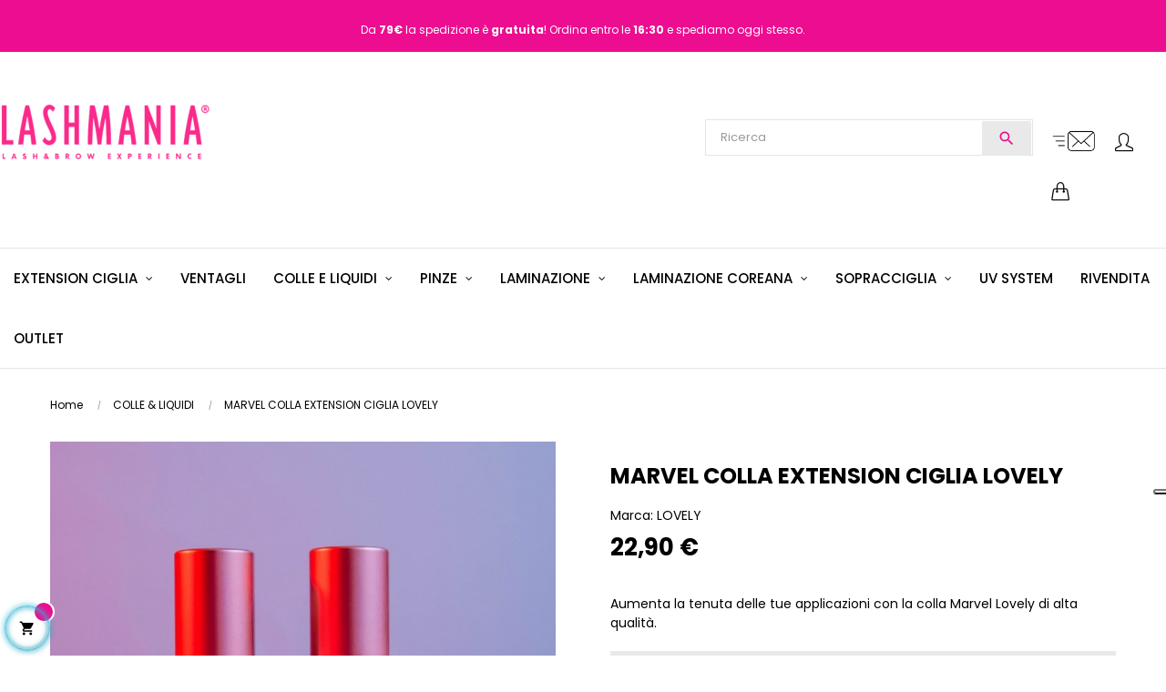

--- FILE ---
content_type: text/html; charset=utf-8
request_url: https://lashmania.it/colle-liquidi/3233-marvel-colla-extension-ciglia-lovely.html
body_size: 29927
content:
<!doctype html>
<html lang="it"  class="default" >

  <head>
    
      
  <meta charset="utf-8">


  <meta http-equiv="x-ua-compatible" content="ie=edge">



  <link rel="canonical" href="https://lashmania.it/colle-liquidi/3233-marvel-colla-extension-ciglia-lovely.html">

  <title>MARVEL COLLA EXTENSION CIGLIA LOVELY | LASHMANIA</title>
<script data-keepinline="true">
    var cdcGtmApi = '//lashmania.it/module/cdc_googletagmanager/async';
    var ajaxShippingEvent = 1;
    var ajaxPaymentEvent = 1;

/* datalayer */
dataLayer = window.dataLayer || [];
    let cdcDatalayer = {"pageCategory":"product","event":"view_item","ecommerce":{"currency":"EUR","items":[{"item_name":"MARVEL COLLA EXTENSION CIGLIA LOVELY","item_id":"LV-CO-MA-5","price":"18.77","item_brand":"LOVELY","item_category":"COLLE & LIQUIDI","item_variant":"5 ML","quantity":1,"google_business_vertical":"retail"}],"value":"18.77"},"google_tag_params":{"ecomm_pagetype":"product","ecomm_prodid":"LV-CO-MA-5","ecomm_totalvalue":22.9,"ecomm_totalvalue_tax_exc":18.77,"ecomm_category":"COLLE & LIQUIDI"},"userLogged":0,"userId":"guest_340369"};
    dataLayer.push(cdcDatalayer);

/* call to GTM Tag */
(function(w,d,s,l,i){w[l]=w[l]||[];w[l].push({'gtm.start':
new Date().getTime(),event:'gtm.js'});var f=d.getElementsByTagName(s)[0],
j=d.createElement(s),dl=l!='dataLayer'?'&l='+l:'';j.async=true;j.src=
'https://www.googletagmanager.com/gtm.js?id='+i+dl;f.parentNode.insertBefore(j,f);
})(window,document,'script','dataLayer','GTM-WNSDQPP');

/* async call to avoid cache system for dynamic data */
dataLayer.push({
  'event': 'datalayer_ready'
});
</script>

  <meta name="description" content="Acquista ora MARVEL COLLA EXTENSION CIGLIA LOVELY su LASHMANIA. Prodotti per ciglia e sopracciglia di qualità, spedizioni veloci e assistenza pre e post vendita">
  <meta name="keywords" content="">
        <link rel="canonical" href="https://lashmania.it/colle-liquidi/3233-marvel-colla-extension-ciglia-lovely.html">
    
        



  <meta name="viewport" content="width=device-width, initial-scale=1">



  <link rel="icon" type="image/vnd.microsoft.icon" href="https://lashmania.it/img/favicon.ico?1726648142">
  <link rel="shortcut icon" type="image/x-icon" href="https://lashmania.it/img/favicon.ico?1726648142">


  

    <link rel="stylesheet" href="https://fonts.googleapis.com/css?family=Poppins:100,200,300,regular,500,600,700,800,900%7CBarlow:regular,italic,500,600,700,800,900,500italic%7COswald:300,regular,700,200,500,600%7CMuli:200,300,regular,500,600,700,800,900%7CMontserrat:regular,700,900,100,200,300,500,600,800%7CBelleza:regular&amp;subset=latin%2Clatin-ext" type="text/css" media="all">
  <link rel="stylesheet" href="https://lashmania.it/themes/bos_nature/assets/cache/theme-a318d1448.css" type="text/css" media="all">



    


  

  <script type="text/javascript">
        var IdxrproductfieldsFrontProductConfig = {"es17":true};
        var LEO_COOKIE_THEME = "BOS_NATURE_PANEL_CONFIG";
        var LS_Meta = [];
        var PAYPLUG_DOMAIN = "https:\/\/secure.payplug.com";
        var add_cart_error = "An error occurred while processing your request. Please try again";
        var ap5_cartPackProducts = [];
        var ap5_modalErrorClose = "Chiudi";
        var ap5_modalErrorTitle = "An error has occurred";
        var cpContactToken = "57b7d2835c71494a4fff7f1364b1f982";
        var enable_dropdown_defaultcart = 1;
        var enable_flycart_effect = 1;
        var enable_notification = 1;
        var height_cart_item = "115";
        var is_sandbox_mode = false;
        var leo_push = 0;
        var leo_token = "145bbab780d97ae4e696f69192d5fcf0";
        var lf_is_gen_rtl = false;
        var lql_ajax_url = "https:\/\/lashmania.it\/module\/leoquicklogin\/leocustomer";
        var lql_is_gen_rtl = false;
        var lql_module_dir = "\/modules\/leoquicklogin\/";
        var lql_myaccount_url = "https:\/\/lashmania.it\/account";
        var lql_redirect = "";
        var module_name = "payplug";
        var number_cartitem_display = 3;
        var payplug_ajax_url = "https:\/\/lashmania.it\/module\/payplug\/ajax";
        var pixel_fc = "https:\/\/lashmania.it\/module\/pspixel\/FrontAjaxPixel";
        var pm_advancedpack = {"ajaxUrl":"https:\/\/lashmania.it\/module\/pm_advancedpack\/ajax","staticToken":"145bbab780d97ae4e696f69192d5fcf0"};
        var prestalia_sniperfast = {"custom_resources":{"js":"","css":""},"controller":{"data":"https:\/\/lashmania.it\/module\/sniperfast\/SniperData"},"slider_data":[],"action":{"try_act":false}};
        var prestashop = {"cart":{"products":[],"totals":{"total":{"type":"total","label":"Totale","amount":0,"value":"0,00\u00a0\u20ac"},"total_including_tax":{"type":"total","label":"Totale (tasse incl.)","amount":0,"value":"0,00\u00a0\u20ac"},"total_excluding_tax":{"type":"total","label":"Totale (tasse escl.)","amount":0,"value":"0,00\u00a0\u20ac"}},"subtotals":{"products":{"type":"products","label":"Totale parziale","amount":0,"value":"0,00\u00a0\u20ac"},"discounts":null,"shipping":{"type":"shipping","label":"Spedizione","amount":0,"value":""},"tax":null},"products_count":0,"summary_string":"0 articoli","vouchers":{"allowed":1,"added":[]},"discounts":[{"id_cart_rule":"784151","id_customer":"0","date_from":"2025-11-29 09:00:00","date_to":"2026-01-31 09:00:00","description":"SCONTO 10% PER ACQUISTO PACK NATALE AURORA, RISERVATO ALLE CORSISTE DI AURORA","quantity":"97","quantity_per_user":"10","priority":"1","partial_use":"0","code":"BROWNATALE","minimum_amount":"23.000000","minimum_amount_tax":"1","minimum_amount_currency":"1","minimum_amount_shipping":"0","country_restriction":"0","carrier_restriction":"0","group_restriction":"0","cart_rule_restriction":"0","product_restriction":"1","shop_restriction":"0","free_shipping":"0","reduction_percent":"10.00","reduction_amount":"0.000000","reduction_tax":"0","reduction_currency":"1","reduction_product":"-2","reduction_exclude_special":"1","gift_product":"0","gift_product_attribute":"0","highlight":"1","active":"1","date_add":"2025-11-29 09:12:06","date_upd":"2025-12-12 16:24:21","id_lang":"1","name":"BROWNATALE","quantity_for_user":10},{"id_cart_rule":"13402","id_customer":"0","date_from":"2025-04-09 00:01:00","date_to":"2035-04-08 23:57:00","description":"","quantity":"999808","quantity_per_user":"10000000","priority":"1","partial_use":"1","code":"INSTAGIRL15","minimum_amount":"35.280000","minimum_amount_tax":"1","minimum_amount_currency":"1","minimum_amount_shipping":"0","country_restriction":"0","carrier_restriction":"0","group_restriction":"1","cart_rule_restriction":"1","product_restriction":"1","shop_restriction":"0","free_shipping":"0","reduction_percent":"15.00","reduction_amount":"0.000000","reduction_tax":"0","reduction_currency":"1","reduction_product":"3778","reduction_exclude_special":"0","gift_product":"0","gift_product_attribute":"0","highlight":"1","active":"1","date_add":"2023-07-18 17:38:08","date_upd":"2025-12-16 16:50:28","id_lang":"1","name":"MACRO EYE  -15%","quantity_for_user":10000000}],"minimalPurchase":16.31,"minimalPurchaseRequired":"\u00c8 richiesto un acquisto minimo complessivo di 16,31\u00a0\u20ac (Iva esclusa) per convalidare il tuo ordine. il totale attuale \u00e8 0,00\u00a0\u20ac (Iva escl.)."},"currency":{"id":1,"name":"Euro","iso_code":"EUR","iso_code_num":"978","sign":"\u20ac"},"customer":{"lastname":null,"firstname":null,"email":null,"birthday":null,"newsletter":null,"newsletter_date_add":null,"optin":null,"website":null,"company":null,"siret":null,"ape":null,"is_logged":false,"gender":{"type":null,"name":null},"addresses":[]},"language":{"name":"Italiano (Italian)","iso_code":"it","locale":"it-IT","language_code":"it","is_rtl":"0","date_format_lite":"d\/m\/Y","date_format_full":"d\/m\/Y H:i:s","id":1},"page":{"title":"","canonical":"https:\/\/lashmania.it\/colle-liquidi\/3233-marvel-colla-extension-ciglia-lovely.html","meta":{"title":"MARVEL COLLA EXTENSION CIGLIA LOVELY | LASHMANIA","description":"Acquista ora MARVEL COLLA EXTENSION CIGLIA LOVELY su LASHMANIA. Prodotti per ciglia e sopracciglia di qualit\u00e0, spedizioni veloci e assistenza pre e post vendita","keywords":"","robots":"index"},"page_name":"product","body_classes":{"lang-it":true,"lang-rtl":false,"country-IT":true,"currency-EUR":true,"layout-full-width":true,"page-product":true,"tax-display-disabled":true,"product-id-3233":true,"product-MARVEL COLLA EXTENSION CIGLIA LOVELY":true,"product-id-category-114":true,"product-id-manufacturer-22":true,"product-id-supplier-0":true,"product-available-for-order":true},"admin_notifications":[]},"shop":{"name":"Lashmania","logo":"https:\/\/lashmania.it\/img\/logo-1726648142.jpg","stores_icon":"https:\/\/lashmania.it\/img\/logo_stores.png","favicon":"https:\/\/lashmania.it\/img\/favicon.ico"},"urls":{"base_url":"https:\/\/lashmania.it\/","current_url":"https:\/\/lashmania.it\/colle-liquidi\/3233-marvel-colla-extension-ciglia-lovely.html","shop_domain_url":"https:\/\/lashmania.it","img_ps_url":"https:\/\/lashmania.it\/img\/","img_cat_url":"https:\/\/lashmania.it\/img\/c\/","img_lang_url":"https:\/\/lashmania.it\/img\/l\/","img_prod_url":"https:\/\/lashmania.it\/img\/p\/","img_manu_url":"https:\/\/lashmania.it\/img\/m\/","img_sup_url":"https:\/\/lashmania.it\/img\/su\/","img_ship_url":"https:\/\/lashmania.it\/img\/s\/","img_store_url":"https:\/\/lashmania.it\/img\/st\/","img_col_url":"https:\/\/lashmania.it\/img\/co\/","img_url":"https:\/\/lashmania.it\/themes\/bos_nature\/assets\/img\/","css_url":"https:\/\/lashmania.it\/themes\/bos_nature\/assets\/css\/","js_url":"https:\/\/lashmania.it\/themes\/bos_nature\/assets\/js\/","pic_url":"https:\/\/lashmania.it\/upload\/","pages":{"address":"https:\/\/lashmania.it\/indirizzo","addresses":"https:\/\/lashmania.it\/indirizzi","authentication":"https:\/\/lashmania.it\/login","cart":"https:\/\/lashmania.it\/carrello","category":"https:\/\/lashmania.it\/index.php?controller=category","cms":"https:\/\/lashmania.it\/index.php?controller=cms","contact":"https:\/\/lashmania.it\/contattaci","discount":"https:\/\/lashmania.it\/buoni-sconto","guest_tracking":"https:\/\/lashmania.it\/tracciatura-ospite","history":"https:\/\/lashmania.it\/cronologia-ordini","identity":"https:\/\/lashmania.it\/dati-personali","index":"https:\/\/lashmania.it\/","my_account":"https:\/\/lashmania.it\/account","order_confirmation":"https:\/\/lashmania.it\/conferma-ordine","order_detail":"https:\/\/lashmania.it\/index.php?controller=order-detail","order_follow":"https:\/\/lashmania.it\/segui-ordine","order":"https:\/\/lashmania.it\/ordine","order_return":"https:\/\/lashmania.it\/index.php?controller=order-return","order_slip":"https:\/\/lashmania.it\/note-di-credito","pagenotfound":"https:\/\/lashmania.it\/pagina-non-trovata","password":"https:\/\/lashmania.it\/recupero-password","pdf_invoice":"https:\/\/lashmania.it\/index.php?controller=pdf-invoice","pdf_order_return":"https:\/\/lashmania.it\/index.php?controller=pdf-order-return","pdf_order_slip":"https:\/\/lashmania.it\/index.php?controller=pdf-order-slip","prices_drop":"https:\/\/lashmania.it\/offerte","product":"https:\/\/lashmania.it\/index.php?controller=product","search":"https:\/\/lashmania.it\/ricerca","sitemap":"https:\/\/lashmania.it\/Mappa del sito","stores":"https:\/\/lashmania.it\/negozi","supplier":"https:\/\/lashmania.it\/fornitori","register":"https:\/\/lashmania.it\/login?create_account=1","order_login":"https:\/\/lashmania.it\/ordine?login=1"},"alternative_langs":[],"theme_assets":"\/themes\/bos_nature\/assets\/","actions":{"logout":"https:\/\/lashmania.it\/?mylogout="},"no_picture_image":{"bySize":{"small_default":{"url":"https:\/\/lashmania.it\/img\/p\/it-default-small_default.jpg","width":100,"height":100},"cart_default":{"url":"https:\/\/lashmania.it\/img\/p\/it-default-cart_default.jpg","width":120,"height":120},"medium_default":{"url":"https:\/\/lashmania.it\/img\/p\/it-default-medium_default.jpg","width":400,"height":400},"home_default":{"url":"https:\/\/lashmania.it\/img\/p\/it-default-home_default.jpg","width":600,"height":600},"large_default":{"url":"https:\/\/lashmania.it\/img\/p\/it-default-large_default.jpg","width":1000,"height":1000}},"small":{"url":"https:\/\/lashmania.it\/img\/p\/it-default-small_default.jpg","width":100,"height":100},"medium":{"url":"https:\/\/lashmania.it\/img\/p\/it-default-medium_default.jpg","width":400,"height":400},"large":{"url":"https:\/\/lashmania.it\/img\/p\/it-default-large_default.jpg","width":1000,"height":1000},"legend":""}},"configuration":{"display_taxes_label":false,"display_prices_tax_incl":true,"is_catalog":false,"show_prices":true,"opt_in":{"partner":false},"quantity_discount":{"type":"discount","label":"Sconto unit\u00e0"},"voucher_enabled":1,"return_enabled":0},"field_required":[],"breadcrumb":{"links":[{"title":"Home","url":"https:\/\/lashmania.it\/"},{"title":"COLLE & LIQUIDI","url":"https:\/\/lashmania.it\/114-colle-liquidi"},{"title":"MARVEL COLLA EXTENSION CIGLIA LOVELY","url":"https:\/\/lashmania.it\/colle-liquidi\/3233-marvel-colla-extension-ciglia-lovely.html"}],"count":3},"link":{"protocol_link":"https:\/\/","protocol_content":"https:\/\/"},"time":1766343005,"static_token":"145bbab780d97ae4e696f69192d5fcf0","token":"11aece8e4bd561c5a81db775f96698e1","debug":false,"modules":{"pm_advancedpack":null}};
        var psemailsubscription_subscription = "https:\/\/lashmania.it\/module\/ps_emailsubscription\/subscription";
        var psr_icon_color = "#ED0D91";
        var show_popup = 1;
        var type_dropdown_defaultcart = "dropdown";
        var type_flycart_effect = "fade";
        var url_leoproductattribute = "https:\/\/lashmania.it\/module\/leofeature\/LeoProductAttribute";
        var width_cart_item = "260";
      </script>
<script type="text/javascript">
	var choosefile_text = "Scegli un file";
	var turnoff_popup_text = "Do not show this popup again";
	
	var size_item_quickview = 82;
	var style_scroll_quickview = 'vertical';
	
	var size_item_page = 113;
	var style_scroll_page = 'horizontal';
	
	var size_item_quickview_attr = 101;	
	var style_scroll_quickview_attr = 'vertical';
	
	var size_item_popup = 160;
	var style_scroll_popup = 'vertical';
</script>


  <script type="text/javascript">
    var show_warning_info = "";
    var show_warning_text = "Non hai inserito i campi per fattura elettronica (codice PEC / SDI) per uno o più indirizzi salvati. Modifica i tuoi indirizzi e inserisci questi dati per poter ricevere la fattura elettronica dell'ordine.";
    var errorDni = "Il campo CF non è valido";
    var errorVat = "Il campo P.IVA non è valido";
    var sdiError = "Il campo SDI non è valido (7 caratteri alfanumerici)";
    var sdiErrorPA = "Il campo SDI non è valido (6 caratteri alfanumerici)"
</script>
<!-- ProductVideo vars -->
<script type="text/javascript">
        var pv_default = 0;
        var pv_default_once = 0;
        var pv_pos = -1;
        var pv_pos_custom = 1;
        var pv_limit = 0;
        var pv_img_repeat = 1;
        var pv_force_thumb_size = 0;
        var pv_side_position = 0;
        var pv_side_insertion = 0;
        var pv_listings_desk = 0;
        var pv_force_close = 0;
        var pv_list_btn_place = 0;
        var pv_list_btn_place_method = 0;
        var pv_listings_button_controls = 0;
        var pv_list_image_autoplay = 0;
        var pv_list_button_autoplay = 0;
        var pv_list_image_muted = 1;
        var pv_list_image_loop = 1;
        var pv_list_image_click = 1;
        var pv_list_image_controls = 0;
        var pv_force_controls = 0;
        var pv_yt_auto = 1;
        var pv_yt_rel = 0;
        var pv_yt_cont = 1;
        var pv_yt_loop = 1;
        var pv_yt_priv = 1;
        var pv_yt_mute = 0;
        var pv_vim_autoplay = 1;
        var pv_vim_title = 1;
        var pv_vim_controls = 1;
        var pv_vim_badge = 1;
        var pv_vim_byline = 1;
        var pv_vim_loop = 1;
        var pv_vim_portrait = 1;
        var pv_vim_background = 0;
        var pv_vim_muted = 1;
        var pv_vid_autoplay = 1;
        var pv_vid_controls = 1;
        var pv_vid_muted = 0;
        var pv_vid_loop = 1;
        var pv_load_delay = 0;
        var pv_thumb_dir = 0;
        var pv_image_zindex = 1;
        var pv_custom_slider_sync = 0;
        var pv_slider_refresh = 0;
        var pv_videoholder_screen = 0;
        var pv_videoholder_screen_play_icon = 0;
        var pv_videoholder_screen_pause_icon = 0;
        var pv_videoholder_screen_keep_icon = 0;
        var pv_fancy_link = 1;
        var pv_deep_select = 1;
        var pv_disable_autosize = 1;
        var pv_disable_img_hide = 0;
        var pv_disable_replace = 0;
        var pv_hide_image_container = 0;
        var pv_thumb_add_width = 0;
        var pv_thumb_disable = 0;
        var pv_no_padding = 0;
        var pv_click_to_activate = 1;
            var pv_custom_placement = '.slick-list draggable';
        var pv_list_selector = '.products article';
        var pv_list_video_holder = '.thumbnail-container';
        var pv_list_cust_filter = '0';
        var pv_listings_btn_adv = '';
        var pv_list_image_bg = '#FFFFFF';
        var pv_vim_color = '#00adef';
        var pv_video_holder = '.product-cover:eq(0)';
        var pv_image_holder = '#zoom_product';
        var pv_thumb_selector = '#thumb-gallery';
        var pv_custom_img_slider = '0';
        var pv_slider_thumb_sel = '.slick-slider';
        var pv_slider_img_sel = '#zoom_product';
        var pv_clt = 'div';
        var pv_hide_display = '';
        var pv_thumb_change_delay = '';
        var pv_click_behaviour_type = 'mousedown';
        var pv_video_player = 'https://lashmania.it/modules/productvideo/player.php';
        var pv_burl = '/';
            var pv_slider_img_pre = '';         var pv_slider_img_post = '';         var pv_thumb_before = '';         var pv_thumb_after = '';          
    var pv_video_list = false;
        var pv_providers = {"youtube":[],"youtu.be":[],"youtube-nocookie":[],"vimeo":[],"youtube.com":{"id_provider":"1","name":"youtube","domain":"youtube.com","type":"2"},"vimeo.com":{"id_provider":"2","name":"vimeo","domain":"vimeo.com","type":"2"}}; 
    </script>
<!-- Video Microdata Start -->
<!-- Video Microdata End -->
<style>
    scalapay-widget {
        all: initial;
        display: block;
    }

    </style>

<script>

    const widgets = {"payIn3":{"type":"product","style":"","min":"19.90","max":"899","splitFee":"false","logoSize":"100","amountSelectors":"[\"div.product-prices div.product-price div.current-price span\"]","hidePrice":"false","locale":"it","numberOfInstallments":3,"frequencyNumber":30,"currencyPosition":"after","currencyDisplay":"symbol","afterWidgetText":"","position":".product-prices"},"payIn4":{"type":"product","style":"","min":"19.90","max":"1500","splitFee":"false","logoSize":"100","amountSelectors":"[\"div.product-prices div.product-price div.current-price span\"]","hidePrice":"false","locale":"it","numberOfInstallments":4,"frequencyNumber":30,"currencyPosition":"after","currencyDisplay":"symbol","afterWidgetText":"","position":".product-prices"}};
    
    function addWidget(productId) {

        const widgetConfig = widgets[productId];
        const positionElement = document.querySelector(widgetConfig['position'])
        if (positionElement?.parentNode?.querySelector(`scalapay-widget[product="${productId}"]`)) {
            return;
        }

        if (widgetConfig["afterWidgetText"]) {
            const postWidgetText = document.createElement('p');
            postWidgetText.setAttribute("class", "scalapay-after-widget-text")
            postWidgetText.innerHTML = widgetConfig["afterWidgetText"];
            positionElement?.insertAdjacentElement('afterend', postWidgetText)
        }

        const widget = document.createElement('scalapay-widget');
        widget.setAttribute('product', productId)
        for (const widgetConfigKey in widgetConfig) {
            if (['afterWidgetText', 'position'].includes(widgetConfigKey)) continue;
            if (widgetConfigKey === 'style') {
                widget.style.cssText = `${widgetConfig[widgetConfigKey]}`;
                continue;
            }
            widget.setAttribute(widgetConfigKey.replace(/[A-Z]/g, letter => `-${letter.toLowerCase()}`), widgetConfig[widgetConfigKey])
        }

        positionElement?.insertAdjacentElement('afterend', widget);

    }

    document.addEventListener("DOMContentLoaded", function () {
        const observer1 = new MutationObserver(() => {
            for (const type in widgets) {
                addWidget(type)
            }
        });
        observer1.observe(document.querySelector('body'), {subtree: true, childList: true, attributes: false});
    });

</script>

    <script>
        (() => {
            const esmScript = document.createElement('script');
            esmScript.src = 'https://cdn.scalapay.com/widget/scalapay-widget-loader.js';
            document.getElementsByTagName('head')[0].appendChild(esmScript);
        })()
    </script>
<script type="text/javascript">
    var PH_INSTA_LINK_AJAX = "https://lashmania.it/module/ph_instagram/common";
    var PH_INSTA_TOKEN = "d926ddaea16c70064a131ec711c14f32";
</script>
<script type="text/javascript" src="/modules/ph_instagram/views/js/fancybox.js" defer="defer"></script>
<script type="text/javascript" src="/modules/ph_instagram/views/js/front.js" defer="defer"></script>    <link rel="canonical" href="https://lashmania.it/colle-liquidi/3233-26018-marvel-colla-extension-ciglia-lovely.html" />
<!-- @file modules\appagebuilder\views\templates\hook\header -->

<script>
	/**
	 * List functions will run when document.ready()
	 */
	var ap_list_functions = [];
	/**
	 * List functions will run when window.load()
	 */
	var ap_list_functions_loaded = [];

	/**
	 * List functions will run when document.ready() for theme
	 */

	var products_list_functions = [];
</script>


<script type='text/javascript'>
	var leoOption = {
		category_qty:1,
		product_list_image:0,
		product_one_img:1,
		productCdown: 0,
		productColor: 0,
		homeWidth: 600,
		homeheight: 600,
	}

	ap_list_functions.push(function(){
		if (typeof $.LeoCustomAjax !== "undefined" && $.isFunction($.LeoCustomAjax)) {
			var leoCustomAjax = new $.LeoCustomAjax();
			leoCustomAjax.processAjax();
		}
	});
</script>
<script type="text/javascript">
	
	var FancyboxI18nClose = "Vicino";
	var FancyboxI18nNext = "Il prossimo";
	var FancyboxI18nPrev = "Precedente";
	var current_link = "http://lashmania.it/";		
	var currentURL = window.location;
	currentURL = String(currentURL);
	currentURL = currentURL.replace("https://","").replace("http://","").replace("www.","").replace( /#\w*/, "" );
	current_link = current_link.replace("https://","").replace("http://","").replace("www.","");
	var text_warning_select_txt = "Seleziona una da rimuovere?";
	var text_confirm_remove_txt = "Sei sicuro di voler rimuovere le fila piè di pagina?";
	var close_bt_txt = "Vicino";
	var list_menu = [];
	var list_menu_tmp = {};
	var list_tab = [];
	var isHomeMenu = 0;
	
</script><!-- Facebook Pixel Code -->

<script>
    !function(f,b,e,v,n,t,s)
    {if(f.fbq)return;n=f.fbq=function(){n.callMethod? n.callMethod.apply(n,arguments):n.queue.push(arguments)};
    if(!f._fbq)f._fbq=n;n.push=n;n.loaded=!0;n.version='2.0';n.agent='plprestashop-download'; // n.agent to keep because of partnership
    n.queue=[];t=b.createElement(e);t.async=!0;
    t.src=v;s=b.getElementsByTagName(e)[0];
    s.parentNode.insertBefore(t,s)}(window, document,'script', 'https://connect.facebook.net/en_US/fbevents.js');

            fbq('init', '449573129163486');
        
    fbq('track', 'PageView');
</script>

<noscript>
    <img height="1" width="1" style="display:none" src="https://www.facebook.com/tr?id=449573129163486&ev=PageView&noscript=1"/>
</noscript>

<!-- End Facebook Pixel Code -->

<!-- Set Facebook Pixel Product Export -->
    <meta property="og:title" content="MARVEL COLLA EXTENSION CIGLIA LOVELY">
    <meta property="og:description" content="Aumenta la tenuta delle tue applicazioni con la colla Marvel Lovely di alta qualità.">
    <meta property="og:url" content="https://lashmania.it/colle-liquidi/3233-marvel-colla-extension-ciglia-lovely.html">
    <meta property="og:image" content="https://lashmania.it/25763-medium_default/marvel-colla-extension-ciglia-lovely.jpg">
    <meta property="product:brand" content="LOVELY">
    <meta property="product:availability" content="In stock">
    <meta property="product:condition" content="new">
    <meta property="product:price:amount" content="22.9">
    <meta property="product:price:currency" content="EUR">
    <meta property="product:retailer_item_id" content="3233">
<!-- END OF Set Facebook Pixel Product Export -->

    
        <script>
            fbq('track', 'ViewContent', {content_name: 'MARVEL COLLA EXTENSION CIGLIA LOVELY IT', content_ids: 3233, content_type: 'product', value: 22.9, currency: 'EUR'});
        </script>
    
<script type="text/javascript">
    var sniperfast_customer_data = "0_1";
</script>
<meta id="cp-meta" name="Generator" content="Powered by Creative Popup 1.6.11 - Multi-Purpose, Responsive, Parallax, Mobile-Friendly Popup Module for PrestaShop."><script type="text/html">
<div class="cp-popup"><form id="cp_2" name="cp_2" class="cp-ps-container fitvidsignore" method="post" action="/" style="width:650px;height:460px;margin:0 auto;margin-bottom: 0px;border-radius:20px;overflow:hidden;"><div class="cp-slide" data-cp="bgsize:100% 100%;bgposition:50% 50%;bgcolor:#ff57b0;kenburnsscale:1.2;"><embed src="https://lashmania.it/img/newsletter.lashmania.iscriviti_6696315e84930.png?t=1721119070607" class="cp-bg" alt="Slide background" /><embed src="https://lashmania.it/img/newsletter.lashmania.iscriviti_669631bc7146d.png" class="cp-tn" alt="Page thumbnail" /><a href="https://lashmania.it/content/11-newsletter-lashmania" target="_self" class="cp-link cp-link-on-top"></a></div></form></div><js>
cpjq("#cp_2").creativePopup({createdWith: '1.6.4', popupVersion: '1.6.11', type: 'popup', pauseOnHover: 'disabled', skin: 'noskin', globalBGColor: '#ffffff', globalBGSize: 'auto', tnInactiveOpacity: 70, popupAvoidMultiple: 1, popupCloseOnTimeout: 20, popupShowOnTimeout: 15, popupShowOnce: false, popupDisableOverlay: true, popupCloseButtonStyle: 'left:auto; right:10px; background: rgba(0,0,0,.5);', popupWidth: 650, popupHeight: 460, popupOverlayBackground: '#ff57b0', repeatDays: 1, skinsPath: '/modules/creativepopup/views/css/core/skins/', plugins: ["popup"]});
</js>
</script><script src="https://cdn.brevo.com/js/sdk-loader.js" async></script>
<script>
    window.Brevo = window.Brevo || [];
    Brevo.push([
        "init",
        {
            client_key: "6ydd7oh2m6i5da40sd7g63j0",
            email_id: "",
        },
    ]);
</script>

<meta name="idx" content="PSIDSHOP2025-AIX6964787270726f647563746669656c6473-AIX6964787270726f647563746669656c6473">













<meta name="robots" content="index,follow" />

    
  <meta property="og:type" content="product">
  <meta property="og:url" content="https://lashmania.it/colle-liquidi/3233-marvel-colla-extension-ciglia-lovely.html">
  <meta property="og:title" content="MARVEL COLLA EXTENSION CIGLIA LOVELY | LASHMANIA">
  <meta property="og:site_name" content="Lashmania">
  <meta property="og:description" content="Acquista ora MARVEL COLLA EXTENSION CIGLIA LOVELY su LASHMANIA. Prodotti per ciglia e sopracciglia di qualità, spedizioni veloci e assistenza pre e post vendita">
  <meta property="og:image" content="https://lashmania.it/25764-large_default/marvel-colla-extension-ciglia-lovely.jpg">
      <meta property="product:pretax_price:amount" content="18.770492">
    <meta property="product:pretax_price:currency" content="EUR">
    <meta property="product:price:amount" content="22.9">
    <meta property="product:price:currency" content="EUR">
    
  </head>

  <body id="product" class="lang-it country-it currency-eur layout-full-width page-product tax-display-disabled product-id-3233 product-marvel-colla-extension-ciglia-lovely product-id-category-114 product-id-manufacturer-22 product-id-supplier-0 product-available-for-order fullwidth">

    
      <!-- Google Tag Manager (noscript) -->
<noscript><iframe src="https://www.googletagmanager.com/ns.html?id=GTM-WNSDQPP"
height="0" width="0" style="display:none;visibility:hidden"></iframe></noscript>
<!-- End Google Tag Manager (noscript) -->

    

    <main id="page">
      
              
      <header id="header">
        <div class="header-container">
          
            
  <div class="header-banner">
          <div class="container">
              <div class="inner"><!-- @file modules\appagebuilder\views\templates\hook\ApRow -->
<div class="wrapper"
>

<div class="header-banner2022">
    <div        class="row ApRow  "
                            style=""                >
                                            <!-- @file modules\appagebuilder\views\templates\hook\ApColumn -->
<div    class="col-xl-12 col-lg-12 col-md-12 col-sm-12 col-xs-12 col-sp-12  ApColumn has-animation"
	 data-animation="fadeInUp"
	 data-animation-delay="1s" 	 data-animation-duration="1s" 	 data-animation-iteration-count="1" 	 data-animation-infinite="0" 	    >
                    <!-- @file modules\appagebuilder\views\templates\hook\ApGeneral -->
<div     class="block ApHtml">
	                    <div class="block_content"><!-- TOP BAR LashMania - Spedizione Gratuita --><div class="lashmania-topbar" style="text-align: center;" data-mce-style="text-align: center;"><span style="color: #ffffff;" data-mce-style="color: #ffffff;"> Da <strong>79€</strong> la spedizione è <strong>gratuita</strong>! <span class="scrolling-text">Ordina entro le <strong>16:30</strong> e spediamo oggi stesso.</span> </span></div></div>
    	</div>
    </div>            </div>
</div>
</div>
</div>
          </div>
        </div>



  <nav class="header-nav">
    <div class="topnav">
              <div class="inner"></div>
          </div>
    <div class="bottomnav">
              <div class="inner"></div>
          </div>
  </nav>



  <div class="header-top">
          <div class="inner"><!-- @file modules\appagebuilder\views\templates\hook\ApRow -->
<div class="wrapper"
>

<div class="bazHeaderMobile">
    <div        class="ApRow  has-bg bg-boxed"
                            style="background: no-repeat;"        data-bg_data=" no-repeat"        >
                                            <!-- @file modules\appagebuilder\views\templates\hook\ApColumn -->
<div    class="col-xl-4 col-lg-6 col-md-1 col-sm-2 col-xs-2 col-sp-2  ApColumn "
	    >
                    
    </div><!-- @file modules\appagebuilder\views\templates\hook\ApColumn -->
<div    class="col-xl-4 col-lg-6 col-md-6 col-sm-6 col-xs-6 col-sp-6  ApColumn "
	    >
                    <!-- @file modules\appagebuilder\views\templates\hook\ApImage -->
<div id="image-form_3090071986257290" class="block imgLogo ApImage">
	
            
                    <a href="/" >
                <img src="/themes/bos_nature/assets/img/modules/appagebuilder/images/lashmania-230x70.png" class="has-animation"
             data-animation="fadeIn"              data-animation-delay="1s"             title=""
            alt="Logo Lashmania"
	    style=" width:180px; 
			height:auto" loading="lazy"/>

                </a>
            	        </div>
    </div><!-- @file modules\appagebuilder\views\templates\hook\ApColumn -->
<div id="colonnaDestraMenu2022"    class="col-xl-4 col-lg-12 col-md-5 col-sm-4 col-xs-4 col-sp-4  ApColumn "
	    >
                    <!-- @file modules\appagebuilder\views\templates\hook\ApModule -->
<div id="cart-block">
  <div class="blockcart cart-preview inactive" data-refresh-url="//lashmania.it/module/ps_shoppingcart/ajax">
    <div class="header">
              <span class="text-top">
          <i class="icon-handbag"></i>
          <span class="cart-products-count">0</span>
        </span>
          </div>
  </div>
</div>
<!-- @file modules\appagebuilder\views\templates\hook\ApModule -->
<div class="userinfo-selector dropdown js-dropdown popup-over">
  <a href="javascript:void(0)" data-toggle="dropdown" class="popup-title" title="Account">
    <i class="icon-user"></i>
  </a>
  <ul class="popup-content dropdown-menu user-info">
          <li>
        <a
          class="signin leo-quicklogin"
          data-enable-sociallogin="enable"
          data-type="popup"
          data-layout="login"
          href="javascript:void(0)"
          title="Accedi al tuo account cliente"
          rel="nofollow"
        >
          <i class="fa fa-lock"></i>
          <span>Accedi</span>
        </a>
      </li>
    
          </ul>
</div><!-- @file modules\appagebuilder\views\templates\hook\ApImage -->
<div id="image-form_29213297228162625" class="block iconaNewsletterMobile divHeader ApImage">
	
            
                    <a href="/content/11-newsletter-lashmania" >
                <img src="/themes/bos_nature/assets/img/modules/appagebuilder/images/newsletter.jpg" class=""
                                    title=""
            alt=""
	    style=" width:38px; 
			height:auto" loading="lazy"/>

                </a>
            	        </div>
    </div><!-- @file modules\appagebuilder\views\templates\hook\ApColumn -->
<div    class="col-sm-12 col-xs-12 col-sp-12 col-md-12 col-lg-12 col-xl-12  ApColumn "
	    >
                    <!-- @file modules\appagebuilder\views\templates\hook\ApGeneral -->
<div     class="block ApHtml">
	                    <div class="block_content"><div class="block_content clearfix leoproductsearch-content ricercaMobile" id="ricercaSniperFast"><div class="leoproductsearch-result"><div class="leoproductsearch-loading cssload-speeding-wheel"></div><input class="search_query form-control grey ac_input" type="text" id="leo_search_query_top" name="search_query" value="" placeholder="Ricerca" autocomplete="off" /></div><button type="submit" id="leo_search_top_button" class="btn btn-default button button-small"><span><i class="material-icons search">search</i></span></button></div></div>
    	</div>
    </div>            </div>
</div>
</div>
<!-- @file modules\appagebuilder\views\templates\hook\ApRow -->
<div class="wrapper"
>

<div class="bazHeaderDesktop2022">
    <div        class="position-relative row ApRow  has-bg bg-boxed"
                            style="background: no-repeat;"        data-bg_data=" no-repeat"        >
                                            <!-- @file modules\appagebuilder\views\templates\hook\ApColumn -->
<div id="colonnaSinistraMenu2022"    class="col-xl-7 col-lg-6 col-md-4 col-sm-4 col-xs-12 col-sp-12 col-logo ApColumn "
	    >
                    <!-- @file modules\appagebuilder\views\templates\hook\ApGenCode -->

	<div class="h-logo">    <a href="https://lashmania.it/">        <img class="img-fluid" src="/themes/bos_nature/assets/img/modules/appagebuilder/images/lashmania-230x70.png" alt="Lashmania">    </a></div>

    </div><!-- @file modules\appagebuilder\views\templates\hook\ApColumn -->
<div id="colonnaDestraMenu2022"    class="col-xl-5 col-lg-6 col-md-4 col-sm-4 col-xs-12 col-sp-12 col-info ApColumn "
	    >
                    <!-- @file modules\appagebuilder\views\templates\hook\ApGeneral -->
<div     class="block divHeader ApHtml">
	                    <div class="block_content"><div class="block_content clearfix leoproductsearch-content ricercaDesktop" id="ricercaSniperFast"><div class="leoproductsearch-result"><div class="leoproductsearch-loading cssload-speeding-wheel"></div><input class="search_query form-control grey ac_input" type="text" id="leo_search_query_top" name="search_query" value="" placeholder="Ricerca" autocomplete="off" /></div><button type="submit" id="leo_search_top_button" class="btn btn-default button button-small"><span><i class="material-icons search">search</i></span></button></div></div>
    	</div><!-- @file modules\appagebuilder\views\templates\hook\ApImage -->
<div id="image-form_1693614075014512" class="block iconaNewsletter divHeader ApImage">
	
            
                    <a href="/content/11-newsletter-lashmania" >
                <img src="/themes/bos_nature/assets/img/modules/appagebuilder/images/newsletter.jpg" class=""
                                    title=""
            alt=""
	    style=" width:50px; 
			height:auto" loading="lazy"/>

                </a>
            	        </div><!-- @file modules\appagebuilder\views\templates\hook\ApModule -->
<div class="userinfo-selector dropdown js-dropdown popup-over">
  <a href="javascript:void(0)" data-toggle="dropdown" class="popup-title" title="Account">
    <i class="icon-user"></i>
  </a>
  <ul class="popup-content dropdown-menu user-info">
          <li>
        <a
          class="signin leo-quicklogin"
          data-enable-sociallogin="enable"
          data-type="popup"
          data-layout="login"
          href="javascript:void(0)"
          title="Accedi al tuo account cliente"
          rel="nofollow"
        >
          <i class="fa fa-lock"></i>
          <span>Accedi</span>
        </a>
      </li>
    
          </ul>
</div><!-- @file modules\appagebuilder\views\templates\hook\ApModule -->
<div id="cart-block">
  <div class="blockcart cart-preview inactive" data-refresh-url="//lashmania.it/module/ps_shoppingcart/ajax">
    <div class="header">
              <span class="text-top">
          <i class="icon-handbag"></i>
          <span class="cart-products-count">0</span>
        </span>
          </div>
  </div>
</div>

    </div>            </div>
</div>
</div>
<!-- @file modules\appagebuilder\views\templates\hook\ApRow -->
<div class="wrapper"
>

<div class="bazHeaderDesktop2022 showMobile">
    <div        class="position-relative row ApRow  "
                            style=""                >
                                            <!-- @file modules\appagebuilder\views\templates\hook\ApColumn -->
<div id="colonnaCentraleMenu"    class="col-xl-12 col-lg-12 col-md-3 col-sm-3 col-xs-3 col-sp-3 col-menu position-static ApColumn "
	    >
                    <!-- @file modules\appagebuilder\views\templates\hook\ApSlideShow -->
<div id="memgamenu-form_3237806460" class="ApMegamenu">
			    
                <nav data-megamenu-id="3237806460" class="leo-megamenu cavas_menu navbar navbar-default enable-canvas " role="navigation">
                            <!-- Brand and toggle get grouped for better mobile display -->
                            <div class="navbar-header">
                                    <button type="button" class="navbar-toggler hidden-lg-up" data-toggle="collapse" data-target=".megamenu-off-canvas-3237806460">
                                            <span class="sr-only">navigazione Toggle</span>
                                            &#9776;
                                            <!--
                                            <span class="icon-bar"></span>
                                            <span class="icon-bar"></span>
                                            <span class="icon-bar"></span>
                                            -->
                                    </button>
                            </div>
                            <!-- Collect the nav links, forms, and other content for toggling -->
                                                        <div class="leo-top-menu collapse navbar-toggleable-md megamenu-off-canvas megamenu-off-canvas-3237806460"><ul class="nav navbar-nav megamenu horizontal"><li data-menu-type="category" class="nav-item parent  dropdown   " >
    <a class="nav-link dropdown-toggle has-category" data-toggle="dropdown" href="https://lashmania.it/10-extension-ciglia" target="_self">

                    <span class="hasicon menu-icon" style="background:url('https://lashmania.it/themes/bos_nature/assets/img/modules/leobootstrapmenu/img/icons/1.jpg') no-repeat">
                    
                    <span class="menu-title">Extension Ciglia</span>
                                            </span>
                
            </a>
        <b class="caret"></b>
            <div class="dropdown-sub dropdown-menu" style="width:300px">
            <div class="dropdown-menu-inner">
                                    <div class="row">
                                                    <div class="mega-col col-md-12" >
                                <div class="mega-col-inner">
                                    <div class="leo-widget" data-id_widget="1586182304">
    <div class="widget-subcategories">
                <div class="widget-inner">
                            <div class="menu-title">
                    <a href="https://lashmania.it/10-extension-ciglia" title="EXTENSION CIGLIA" class="img">
                            EXTENSION CIGLIA 
                    </a>
                </div>
                <ul>
                                    <li class="clearfix">
                        <a href="https://lashmania.it/137-one-to-one" title="ONE TO ONE" class="img">
                                ONE TO ONE 
                        </a>
                    </li>
                                    <li class="clearfix">
                        <a href="https://lashmania.it/175-kit-extension-ciglia" title="KIT EXTENSION CIGLIA" class="img">
                                KIT EXTENSION CIGLIA 
                        </a>
                    </li>
                                    <li class="clearfix">
                        <a href="https://lashmania.it/130-volume" title="VOLUME" class="img">
                                VOLUME 
                        </a>
                    </li>
                                    <li class="clearfix">
                        <a href="https://lashmania.it/132-flat" title="FLAT" class="img">
                                FLAT 
                        </a>
                    </li>
                                    <li class="clearfix">
                        <a href="https://lashmania.it/133-colorate" title="COLORATE" class="img">
                                COLORATE 
                        </a>
                    </li>
                                    <li class="clearfix">
                        <a href="https://lashmania.it/113-scotch-patch" title="SCOTCH &amp; PATCH" class="img">
                                SCOTCH &amp; PATCH 
                        </a>
                    </li>
                                    <li class="clearfix">
                        <a href="https://lashmania.it/18-accessori" title="ACCESSORI" class="img">
                                ACCESSORI 
                        </a>
                    </li>
                                    <li class="clearfix">
                        <a href="https://lashmania.it/36-marketing" title="MARKETING" class="img">
                                MARKETING 
                        </a>
                    </li>
                                    <li class="clearfix">
                        <a href="https://lashmania.it/13-outfit" title="OUTFIT" class="img">
                                OUTFIT 
                        </a>
                    </li>
                                    <li class="clearfix">
                        <a href="https://lashmania.it/117-disinfettanti" title="DISINFETTANTI" class="img">
                                DISINFETTANTI 
                        </a>
                    </li>
                                </ul>
                    </div>
    </div>
 
</div>                                </div>
                            </div>
                                            </div>
                            </div>
        </div>
    </li><li data-menu-type="category" class="nav-item  " >
    <a class="nav-link has-category" href="https://lashmania.it/139-ventagli" target="_self">
                    <span class="hasicon menu-icon" style="background:url('https://lashmania.it/themes/bos_nature/assets/img/modules/leobootstrapmenu/img/icons/2.jpg') no-repeat">
                    
                    <span class="menu-title">Ventagli</span>
                                            </span>
            </a>
</li><li data-menu-type="category" class="nav-item parent  dropdown   " >
    <a class="nav-link dropdown-toggle has-category" data-toggle="dropdown" href="https://lashmania.it/114-colle-liquidi" target="_self">

                    <span class="hasicon menu-icon" style="background:url('https://lashmania.it/themes/bos_nature/assets/img/modules/leobootstrapmenu/img/icons/3. colleliquidi.png') no-repeat">
                    
                    <span class="menu-title">Colle e liquidi</span>
                                            </span>
                
            </a>
        <b class="caret"></b>
            <div class="dropdown-sub dropdown-menu" >
            <div class="dropdown-menu-inner">
                                    <div class="row">
                                                    <div class="mega-col col-md-12" >
                                <div class="mega-col-inner">
                                    <div class="leo-widget" data-id_widget="1652981881">
    <div class="widget-subcategories">
                <div class="widget-inner">
                            <div class="menu-title">
                    <a href="https://lashmania.it/114-colle-liquidi" title="COLLE &amp; LIQUIDI" class="img">
                            COLLE &amp; LIQUIDI 
                    </a>
                </div>
                <ul>
                                    <li class="clearfix">
                        <a href="https://lashmania.it/127-pre-treatment" title="PRE-TREATMENT" class="img">
                                PRE-TREATMENT 
                        </a>
                    </li>
                                    <li class="clearfix">
                        <a href="https://lashmania.it/115-colla" title="COLLA" class="img">
                                COLLA 
                        </a>
                    </li>
                                    <li class="clearfix">
                        <a href="https://lashmania.it/128-remover" title="REMOVER" class="img">
                                REMOVER 
                        </a>
                    </li>
                                    <li class="clearfix">
                        <a href="https://lashmania.it/116-accessori-colla" title="ACCESSORI COLLA" class="img">
                                ACCESSORI COLLA 
                        </a>
                    </li>
                                    <li class="clearfix">
                        <a href="https://lashmania.it/122-shampoo" title="SHAMPOO" class="img">
                                SHAMPOO 
                        </a>
                    </li>
                                </ul>
                    </div>
    </div>
 
</div>                                </div>
                            </div>
                                            </div>
                            </div>
        </div>
    </li><li data-menu-type="category" class="nav-item parent  dropdown   " >
    <a class="nav-link dropdown-toggle has-category" data-toggle="dropdown" href="https://lashmania.it/125-pinze" target="_self">

                    <span class="hasicon menu-icon" style="background:url('https://lashmania.it/themes/bos_nature/assets/img/modules/leobootstrapmenu/img/icons/4.jpg') no-repeat">
                    
                    <span class="menu-title">Pinze</span>
                                            </span>
                
            </a>
        <b class="caret"></b>
            <div class="dropdown-sub dropdown-menu" >
            <div class="dropdown-menu-inner">
                                    <div class="row">
                                                    <div class="mega-col col-md-12" >
                                <div class="mega-col-inner">
                                    <div class="leo-widget" data-id_widget="1653041786">
    <div class="widget-subcategories">
                <div class="widget-inner">
                            <div class="menu-title">
                    <a href="https://lashmania.it/125-pinze" title="PINZE" class="img">
                            PINZE 
                    </a>
                </div>
                <ul>
                                    <li class="clearfix">
                        <a href="https://lashmania.it/126-pinza" title="PINZA" class="img">
                                PINZA 
                        </a>
                    </li>
                                    <li class="clearfix">
                        <a href="https://lashmania.it/131-custodia" title="CUSTODIA" class="img">
                                CUSTODIA 
                        </a>
                    </li>
                                    <li class="clearfix">
                        <a href="https://lashmania.it/138-specchietto" title="SPECCHIETTO" class="img">
                                SPECCHIETTO 
                        </a>
                    </li>
                                </ul>
                    </div>
    </div>
 
</div>                                </div>
                            </div>
                                            </div>
                            </div>
        </div>
    </li><li data-menu-type="category" class="nav-item parent  dropdown   " >
    <a class="nav-link dropdown-toggle has-category" data-toggle="dropdown" href="https://lashmania.it/109-laminazione" target="_self">

                    <span class="hasicon menu-icon" style="background:url('https://lashmania.it/themes/bos_nature/assets/img/modules/leobootstrapmenu/img/icons/5.jpg') no-repeat">
                    
                    <span class="menu-title">Laminazione</span>
                                            </span>
                
            </a>
        <b class="caret"></b>
            <div class="dropdown-sub dropdown-menu" >
            <div class="dropdown-menu-inner">
                                    <div class="row">
                                                    <div class="mega-col col-md-12" >
                                <div class="mega-col-inner">
                                    <div class="leo-widget" data-id_widget="1652981825">
    <div class="widget-subcategories">
                <div class="widget-inner">
                            <div class="menu-title">
                    <a href="https://lashmania.it/109-laminazione" title="LAMINAZIONE" class="img">
                            LAMINAZIONE 
                    </a>
                </div>
                <ul>
                                    <li class="clearfix">
                        <a href="https://lashmania.it/174-kit" title="KIT" class="img">
                                KIT 
                        </a>
                    </li>
                                    <li class="clearfix">
                        <a href="https://lashmania.it/111-prodotti" title="PRODOTTI" class="img">
                                PRODOTTI 
                        </a>
                    </li>
                                    <li class="clearfix">
                        <a href="https://lashmania.it/121-after-care" title="AFTER CARE" class="img">
                                AFTER CARE 
                        </a>
                    </li>
                                    <li class="clearfix">
                        <a href="https://lashmania.it/123-accessori" title="ACCESSORI" class="img">
                                ACCESSORI 
                        </a>
                    </li>
                                    <li class="clearfix">
                        <a href="https://lashmania.it/136-marketing" title="MARKETING" class="img">
                                MARKETING 
                        </a>
                    </li>
                                    <li class="clearfix">
                        <a href="https://lashmania.it/124-bigodini" title="BIGODINI" class="img">
                                BIGODINI 
                        </a>
                    </li>
                                    <li class="clearfix">
                        <a href="https://lashmania.it/165-webinar" title="WEBINAR" class="img">
                                WEBINAR 
                        </a>
                    </li>
                                </ul>
                    </div>
    </div>
 
</div>                                </div>
                            </div>
                                            </div>
                            </div>
        </div>
    </li><li data-menu-type="category" class="nav-item parent  dropdown   " >
    <a class="nav-link dropdown-toggle has-category" data-toggle="dropdown" href="https://lashmania.it/180-laminazione-coreana" target="_self">

                    <span class="hasicon menu-icon" style="background:url('https://lashmania.it/themes/bos_nature/assets/img/modules/leobootstrapmenu/img/icons/laminazionecoreana.jpg') no-repeat">
                    
                    <span class="menu-title">LAMINAZIONE COREANA</span>
                                            </span>
                
            </a>
        <b class="caret"></b>
            <div class="dropdown-sub dropdown-menu" >
            <div class="dropdown-menu-inner">
                                    <div class="row">
                                                    <div class="mega-col col-md-12" >
                                <div class="mega-col-inner">
                                    <div class="leo-widget" data-id_widget="1763130904">
    <div class="widget-subcategories">
                <div class="widget-inner">
                            <div class="menu-title">
                    <a href="https://lashmania.it/180-laminazione-coreana" title="LAMINAZIONE COREANA" class="img">
                            LAMINAZIONE COREANA 
                    </a>
                </div>
                <ul>
                                    <li class="clearfix">
                        <a href="https://lashmania.it/181-step-laminazione" title="STEP LAMINAZIONE" class="img">
                                STEP LAMINAZIONE 
                        </a>
                    </li>
                                    <li class="clearfix">
                        <a href="https://lashmania.it/182-colle-in-polvere" title="COLLE IN POLVERE" class="img">
                                COLLE IN POLVERE 
                        </a>
                    </li>
                                    <li class="clearfix">
                        <a href="https://lashmania.it/183-bigodini" title="BIGODINI" class="img">
                                BIGODINI 
                        </a>
                    </li>
                                    <li class="clearfix">
                        <a href="https://lashmania.it/184-kit" title="KIT" class="img">
                                KIT 
                        </a>
                    </li>
                                </ul>
                    </div>
    </div>
 
</div>                                </div>
                            </div>
                                            </div>
                            </div>
        </div>
    </li><li data-menu-type="category" class="nav-item parent  dropdown aligned-left  " >
    <a class="nav-link dropdown-toggle has-category" data-toggle="dropdown" href="https://lashmania.it/11-sopracciglia" target="_self">

                    <span class="hasicon menu-icon" style="background:url('https://lashmania.it/themes/bos_nature/assets/img/modules/leobootstrapmenu/img/icons/6.jpg') no-repeat">
                    
                    <span class="menu-title">Sopracciglia</span>
                                            </span>
                
            </a>
        <b class="caret"></b>
            <div class="dropdown-sub dropdown-menu" style="width:300px">
            <div class="dropdown-menu-inner">
                                    <div class="row">
                                                    <div class="mega-col col-md-12" >
                                <div class="mega-col-inner">
                                    <div class="leo-widget" data-id_widget="1586182065">
    <div class="widget-subcategories">
                <div class="widget-inner">
                            <div class="menu-title">
                    <a href="https://lashmania.it/11-sopracciglia" title="SOPRACCIGLIA" class="img">
                            SOPRACCIGLIA 
                    </a>
                </div>
                <ul>
                                    <li class="clearfix">
                        <a href="https://lashmania.it/15-henne" title="HENNÉ" class="img">
                                HENNÉ 
                        </a>
                    </li>
                                    <li class="clearfix">
                        <a href="https://lashmania.it/21-tinta" title="TINTA" class="img">
                                TINTA 
                        </a>
                    </li>
                                    <li class="clearfix">
                        <a href="https://lashmania.it/108-kit" title="KIT" class="img">
                                KIT 
                        </a>
                    </li>
                                    <li class="clearfix">
                        <a href="https://lashmania.it/100-laminazione" title="LAMINAZIONE" class="img">
                                LAMINAZIONE 
                        </a>
                    </li>
                                    <li class="clearfix">
                        <a href="https://lashmania.it/118-waxing" title="WAXING" class="img">
                                WAXING 
                        </a>
                    </li>
                                    <li class="clearfix">
                        <a href="https://lashmania.it/22-cura-make-up" title="CURA &amp; MAKE-UP" class="img">
                                CURA &amp; MAKE-UP 
                        </a>
                    </li>
                                    <li class="clearfix">
                        <a href="https://lashmania.it/14-accessori" title="ACCESSORI" class="img">
                                ACCESSORI 
                        </a>
                    </li>
                                    <li class="clearfix">
                        <a href="https://lashmania.it/37-marketing" title="MARKETING" class="img">
                                MARKETING 
                        </a>
                    </li>
                                    <li class="clearfix">
                        <a href="https://lashmania.it/119-pretreatment" title="PRETREATMENT" class="img">
                                PRETREATMENT 
                        </a>
                    </li>
                                </ul>
                    </div>
    </div>
 
</div>                                </div>
                            </div>
                                            </div>
                            </div>
        </div>
    </li><li data-menu-type="category" class="nav-item  " >
    <a class="nav-link has-category" href="https://lashmania.it/171-uv-system" target="_self">
                    <span class="hasicon menu-icon" style="background:url('https://lashmania.it/themes/bos_nature/assets/img/modules/leobootstrapmenu/img/icons/banner di categoria MOBILE (1).jpg') no-repeat">
                    
                    <span class="menu-title">UV SYSTEM</span>
                                            </span>
            </a>
</li><li data-menu-type="category" class="nav-item  " >
    <a class="nav-link has-category" href="https://lashmania.it/172-rivendita" target="_self">
                    <span class="hasicon menu-icon" style="background:url('https://lashmania.it/themes/bos_nature/assets/img/modules/leobootstrapmenu/img/icons/rivendita.jpg') no-repeat">
                    
                    <span class="menu-title">RIVENDITA</span>
                                            </span>
            </a>
</li><li data-menu-type="category" class="nav-item  " >
    <a class="nav-link has-category" href="https://lashmania.it/120-outlet" target="_self">
                    <span class="hasicon menu-icon" style="background:url('https://lashmania.it/themes/bos_nature/assets/img/modules/leobootstrapmenu/img/icons/11. outlet.png') no-repeat">
                    
                    <span class="menu-title">Outlet</span>
                                            </span>
            </a>
</li></ul></div>
            </nav>
            <script type="text/javascript">
            // <![CDATA[				
                            // var type="horizontal";
                            // checkActiveLink();
                            // checkTarget();
                            list_menu_tmp.id = '3237806460';
                            list_menu_tmp.type = 'horizontal';
            // ]]>
            
                                						
                                    // offCanvas();
                                    // var show_cavas = 1;
                                    // console.log('testaaa');
                                    // console.log(show_cavas);
                                    list_menu_tmp.show_cavas =1;

                    
                                        
                    list_menu_tmp.list_tab = list_tab;
                    list_menu.push(list_menu_tmp);
                    list_menu_tmp = {};	
                    list_tab = {};
                    
            </script>
    
	</div>

    </div>            </div>
</div>
</div>
</div>
          </div>
  
          
        </div>
      </header>
      
        
<aside id="notifications">
  <div class="container">
    
    
    
      </div>
</aside>
      
      <section id="wrapper">
       
              <div class="container">
                
            <nav data-depth="3" class="breadcrumb hidden-sm-down">
  <ol itemscope itemtype="http://schema.org/BreadcrumbList">
          
        <li itemprop="itemListElement" itemscope itemtype="http://schema.org/ListItem">
          <a itemprop="item" href="https://lashmania.it/">
            <span itemprop="name">Home</span>
          </a>
          <meta itemprop="position" content="1">
        </li>
      
          
        <li itemprop="itemListElement" itemscope itemtype="http://schema.org/ListItem">
          <a itemprop="item" href="https://lashmania.it/114-colle-liquidi">
            <span itemprop="name">COLLE &amp; LIQUIDI</span>
          </a>
          <meta itemprop="position" content="2">
        </li>
      
          
        <li itemprop="itemListElement" itemscope itemtype="http://schema.org/ListItem">
          <a itemprop="item" href="https://lashmania.it/colle-liquidi/3233-marvel-colla-extension-ciglia-lovely.html">
            <span itemprop="name">MARVEL COLLA EXTENSION CIGLIA LOVELY</span>
          </a>
          <meta itemprop="position" content="3">
        </li>
      
      </ol>
</nav>
          
          <div class="row">
            

            
  <div id="content-wrapper" class="col-lg-12 col-xs-12">
    
    

      
<section id="main" class="product-detail product-image-thumbs-bottom product-image-thumbs product-thumbs-bottom" itemscope itemtype="https://schema.org/Product">
  <meta itemprop="url" content="https://lashmania.it/colle-liquidi/3233-26018-marvel-colla-extension-ciglia-lovely.html#/868-taglia-5_ml"><div class="row"><div class="col-form_id-form_9367402777406408 col-md-6 col-lg-6 col-xl-6">


  <section class="page-content" id="content" data-templateview="bottom" data-numberimage="4" data-numberimage1200="4" data-numberimage992="4" data-numberimage768="3" data-numberimage576="3" data-numberimage480="2" data-numberimage360="2" data-templatemodal="0" data-templatezoomtype="in_scrooll" data-zoomposition="right" data-zoomwindowwidth="400" data-zoomwindowheight="400">
    
      <div class="images-container">
        
                  
            <div class="product-cover">
              
                <ul class="product-flags">
                                  </ul>
              
                              <img id="zoom_product" data-type-zoom="" class="js-qv-product-cover img-fluid" src="https://lashmania.it/25764-home_default/marvel-colla-extension-ciglia-lovely.jpg" alt="" title="" itemprop="image">
                <div class="layer" data-toggle="modal" data-target="#product-modal">
                  <i class="material-icons zoom-in">&#xE8FF;</i>
                </div>
                          </div>
          

          
            <div id="thumb-gallery" class="product-thumb-images">
                                                <div class="thumb-container ">
                    <a href="javascript:void(0)" data-image="https://lashmania.it/25763-home_default/marvel-colla-extension-ciglia-lovely.jpg" data-zoom-image="https://lashmania.it/25763-home_default/marvel-colla-extension-ciglia-lovely.jpg"> 
                      <img
                        class="thumb js-thumb "
                        data-image-medium-src="https://lashmania.it/25763-home_default/marvel-colla-extension-ciglia-lovely.jpg"
                        data-image-large-src="https://lashmania.it/25763-home_default/marvel-colla-extension-ciglia-lovely.jpg"
                        src="https://lashmania.it/25763-home_default/marvel-colla-extension-ciglia-lovely.jpg"
                        alt=""
                        title=""
                        itemprop="image"
                      >
                    </a>
                  </div>
                                  <div class="thumb-container  active ">
                    <a href="javascript:void(0)" data-image="https://lashmania.it/25764-home_default/marvel-colla-extension-ciglia-lovely.jpg" data-zoom-image="https://lashmania.it/25764-home_default/marvel-colla-extension-ciglia-lovely.jpg"> 
                      <img
                        class="thumb js-thumb  selected "
                        data-image-medium-src="https://lashmania.it/25764-home_default/marvel-colla-extension-ciglia-lovely.jpg"
                        data-image-large-src="https://lashmania.it/25764-home_default/marvel-colla-extension-ciglia-lovely.jpg"
                        src="https://lashmania.it/25764-home_default/marvel-colla-extension-ciglia-lovely.jpg"
                        alt=""
                        title=""
                        itemprop="image"
                      >
                    </a>
                  </div>
                                          </div>
            
                          <div class="arrows-product-fake slick-arrows">
                <button class="slick-prev slick-arrow" aria-label="Previous" type="button" >Precedente</button>
                <button class="slick-next slick-arrow" aria-label="Next" type="button">Successivo</button>
              </div>
                      
                
        
      </div>
    
  </section>



  <div class="modal fade js-product-images-modal leo-product-modal" id="product-modal" data-thumbnails=".product-images-3233">
  <div class="modal-dialog" role="document">
    <div class="modal-content">
      <div class="modal-body">
                <figure>
          <img class="js-modal-product-cover product-cover-modal" width="1000" src="https://lashmania.it/25764-large_default/marvel-colla-extension-ciglia-lovely.jpg" alt="" title="" itemprop="image">
          <figcaption class="image-caption">
            
              <div id="product-description-short" itemprop="description"><p>Aumenta la tenuta delle tue applicazioni con la colla Marvel Lovely di alta qualità.</p></div>
            
          </figcaption>
        </figure>
        <aside id="thumbnails" class="thumbnails text-sm-center">
          
            <div class="product-images product-images-3233">
                              <div class="thumb-container">
                  <img data-image-large-src="https://lashmania.it/25763-large_default/marvel-colla-extension-ciglia-lovely.jpg" class="thumb img-fluid js-modal-thumb" src="https://lashmania.it/25763-medium_default/marvel-colla-extension-ciglia-lovely.jpg" alt="" title="" width="400" itemprop="image">
                </div>
                              <div class="thumb-container">
                  <img data-image-large-src="https://lashmania.it/25764-large_default/marvel-colla-extension-ciglia-lovely.jpg" class="thumb img-fluid js-modal-thumb selected " src="https://lashmania.it/25764-medium_default/marvel-colla-extension-ciglia-lovely.jpg" alt="" title="" width="400" itemprop="image">
                </div>
               
            </div>
            
        </aside>
      </div>
    </div><!-- /.modal-content -->
  </div><!-- /.modal-dialog -->
</div><!-- /.modal --><style type="text/css">



.fmm_title_text_sticker span { -webkit-border-radius: 8px; -moz-border-radius: 8px; border-radius: 8px; padding: 5px;
width: auto !important; display: inline-block; text-align: center}
.fmm_title_text_sticker img { border:none!important;display: inline-block; vertical-align: middle; background: transparent !important;}
.fmm_title_text_sticker i { display: inline-block; font-style: normal}
span img { background: transparent !important; max-width: 100%;}
.product-thumbnail {position: relative;}
</style>


                            </div><div class="col-form_id-form_15874367062488778 col-md-6 col-lg-6 col-xl-6">

	
		<h1 class="h1 product-detail-name" itemprop="name">MARVEL COLLA EXTENSION CIGLIA LOVELY</h1>
	
Marca: <a href="https://lashmania.it/brand/22-lovely">LOVELY</a>

	<div class="product-additional-info"> 
  <!-- Video Product Extra Right Start -->
        <script type="text/javascript">
        var custom_list_type = 'div';
        var pv_mobile = 0;     </script>
    <!-- Video Product Extra Right End -->
<script type="text/javascript">
    checkJQuery();

    function checkJQuery()
    {
        if (window.jQuery) {
            $(document).ready(function() {
                checkQuantities();
            });
        } else {
            setTimeout(function() { checkJQuery() }, 100);
        }
    }

    function checkQuantities() {
        id_combination = 0;
                    combinations = {"26018":{"attributes_values":{"1":"5 ML"},"attributes":[868],"price":0,"specific_price":false,"ecotax":0,"weight":0,"quantity":98,"reference":"LV-CO-MA-5","unit_impact":"0.000000","minimal_quantity":"0","date_formatted":"","available_date":"","id_image":25764,"list":"'868'"},"26023":{"attributes_values":{"1":"10 ML"},"attributes":[1491],"price":9.8361,"specific_price":false,"ecotax":0,"weight":0,"quantity":12,"reference":"LV-CO-MA-10","unit_impact":"0.000000","minimal_quantity":"0","date_formatted":"","available_date":"","id_image":25764,"list":"'1491'"}};
                                                id_combination = 26018;
                                    
        fieldName = 'qty';
        fieldId = 'quantity_wanted';
        currentVal = document.getElementById('quantity_wanted').value;
        multiple_qty = 0;
        increment_qty = 0;
        minimum_quantity = 0;
        maximum_quantity = 0;

        if (id_combination != 0) {
            if (typeof combinations[id_combination] != "undefined") {
                if (combinations[id_combination]['minimal_quantity'] != undefined) {
                    minimum_quantity = combinations[id_combination]['minimal_quantity'];
                }

                if (combinations[id_combination]['maximum_quantity'] != undefined) {
                    maximum_quantity = combinations[id_combination]['maximum_quantity'];
                }

                if (combinations[id_combination]['multiple_qty'] != undefined) {
                    multiple_qty = combinations[id_combination]['multiple_qty'];
                }

                if (combinations[id_combination]['increment_qty'] != undefined) {
                    increment_qty = combinations[id_combination]['increment_qty'];
                }
            }
        } else {
                                                minimum_quantity = 1;
                                                                                                }

        if (typeof minimum_quantity != "undefined" && minimum_quantity > 1) {
            if (Number($('.product-information input[name='+fieldName+']').val()) < Number(minimum_quantity)) {
                $('.product-information input[name='+fieldName+']').val(minimum_quantity);
            }
        }

        if (multiple_qty == 0 && increment_qty == 0) {
            multiple_qty = 1;
        }

        $('.product-information #quantity_wanted').on('change', function(event) {
            value = Number($(this).val());
            if (!isNaN(value)) {
                if (typeof minimum_quantity !== "undefined") {
                    if (!isNaN(currentVal) && currentVal <= minimum_quantity && currentVal > 1) {
                        $(this).val(minimum_quantity);
                    }
                }
                if (typeof multiple_qty != "undefined" && multiple_qty > 0) {
                    if (value < Number(minimum_quantity)) {
                        $(this).val(minimum_quantity);
                    } else {
                        if (value >= currentVal) {
                            newVal = nextMultiple(value, multiple_qty);

                            if (newVal < Number(minimum_quantity)) {
                                $(this).val(minimum_quantity);
                            } else {
                                $(this).val(newVal);
                            }
                        } else {
                            newVal = previousMultiple(value, multiple_qty);
                            if (newVal < minimum_quantity) {
                                $(this).val(minimum_quantity);
                            } else {
                                $(this).val(newVal);
                            }
                        }
                        currentVal = newVal;
                    }
                } else if (typeof increment_qty != "undefined" && increment_qty > 0) {
                    if (value < minimum_quantity) {
                        $(this).val(minimum_quantity);
                    } else {
                        if (value >= currentVal) {
                            newVal = nextIncrement(value, increment_qty, minimum_quantity)
                            if (newVal < minimum_quantity) {
                                $(this).val(minimum_quantity);
                            } else {
                                $(this).val(newVal);
                            }
                        } else {

                            newVal = previousIncrement(value, increment_qty, minimum_quantity);
                            //newVal = parseInt(currentVal) - parseInt(increment_qty);
                            if (newVal < minimum_quantity) {
                                $(this).val(minimum_quantity);
                            } else {
                                $(this).val(newVal);
                            }
                        }
                        currentVal = newVal;
                    }
                }

                if (typeof maximum_quantity != "undefined" && maximum_quantity > 0) {
                    if (Number($(this).val()) >= Number(maximum_quantity)) {
                        $(this).val(maximum_quantity);
                    }
                }
            }
        });

        $(document).ready(function() {
            var $body = $('body');

            prestashop.on('updateCart', function(event) {
                if (typeof event.resp !== 'undefined') {
                    if (typeof event.resp.hasError !== 'undefined') {
                        var errors = '';
                        for (error in event.resp.errors) {
                            //IE6 bug fix
                            if (error != 'indexOf')
                                errors += "<span>" + $('<div>').html(event.resp.errors[error]).text() + "</span>\n";
                        }
                        $.fancybox(
                            $('<div class="alert" style="text-align: center">').html(errors), {
                                type        : 'inline',
                                transitionIn: 'elastic',
                                transitionOut: 'elastic',
                                speedIn: 500,
                                speedOut: 300,
                                autoSize    : false,
                                width       : 550,
                                height      : 80,
                                autoCenter  : true,
                                aspectRatio : true,
                            }
                        );
                        
                    }
                }
            });

            prestashop.on('handleError', function(event) {
                if (event.eventType == 'addProductToCart') {
                    $.fancybox(
                            $('<div class="alert" style="text-align: center">').html(event.resp.errors), {
                                type        : 'inline',
                                transitionIn: 'elastic',
                                transitionOut: 'elastic',
                                speedIn: 500,
                                speedOut: 300,
                                autoSize    : false,
                                width       : 550,
                                height      : 80,
                                autoCenter  : true,
                                aspectRatio : true,
                            }
                        );
                }
            });
        });
    }

    function nextMultiple(value, multiple) {
        return Number(Math.ceil(value/multiple)*multiple);
    }

    function previousMultiple(value, multiple) {
        return Math.floor(value/multiple)*multiple;
    }

    function nextIncrement(value, increment, minimum)
    {
        if (increment == minimum) {
            return nextMultiple(value, increment);
        } else if (increment == 1) {
            return value;
        } else {
            modValue = value % increment;
            if (modValue == 0) {
                return Number(value) + Number(minimum);
            } else {
                return (Number(value) - Number(modValue)) + (Number(increment));
            }
        }
    }

    function previousIncrement(value, increment, minimum)
    {
        if (value == minimum) {
            return minimum;
        }

        difference = Number(value) - Number(minimum);
        modTempValue = difference % increment;

        if (modTempValue == 0) {
            return value;
        }

        return Number(value) - Number(modTempValue);
    }
</script>

</div>



	
  <div class="product-prices">
    
          

    
      <div
        class="product-price h5 "
        itemprop="offers"
        itemscope
        itemtype="https://schema.org/Offer"
      >
        <link itemprop="availability" href="https://schema.org/InStock"/>
        <meta itemprop="priceCurrency" content="EUR">

        <div class="current-price">
          <span itemprop="price" content="22.9">22,90 €</span>

                  </div>

        
                  
      </div>
    

    
          

    
          

    
          

    

    <div class="tax-shipping-delivery-label">
            
      
                        </div>
  </div>



  <div id="product-description-short-3233" class="description-short" itemprop="description"><p>Aumenta la tenuta delle tue applicazioni con la colla Marvel Lovely di alta qualità.</p></div>

<div class="product-actions">
  
    <form action="https://lashmania.it/carrello" method="post" id="add-to-cart-or-refresh">
      <input type="hidden" name="token" value="145bbab780d97ae4e696f69192d5fcf0">
      <input type="hidden" name="id_product" value="3233" id="product_page_product_id">
      <input type="hidden" name="id_customization" value="0" id="product_customization_id">

      
        <div class="product-variants">
        <div class="clearfix product-variants-item">
      <span class="control-label">Taglia</span>
              <select
          class="form-control form-control-select"
          id="group_1"
          data-product-attribute="1"
          name="group[1]">
                      <option value="868" title="5 ML" selected="selected">5 ML</option>
                      <option value="1491" title="10 ML">10 ML</option>
                  </select>
          </div>
      </div>
      

      
              

      
        

<style type="text/css"> 
  .product-discounts > table.tabScontiScaglione tbody tr td {border:none !important;}
  div.boxSpedGratis {display:none; background-color:#8bc34a; color:#FFF; font-size:12px}
</style>


<!-- CSS  blocco NON rivenditori -->

<style type="text/css">

</style>



<section class="product-discounts">
  


<style type="text/css">
  .aggiungiClick {border:1px solid #ed0d91; color:#333; background-color:#FFF; margin-right:10px;}
  .aggiungiClick.nero{border-color:#000}
  .aggiungiClick.selezionato{border:2px solid #ed0d91;}
  .product-discounts > .product-discounts-title {font-size:14px;}
</style>


  <script type="text/javascript">
    function aggiorna(e = 1){
      $("#quantity_wanted").val(e);
    }

    function aggiungiCarrello(i) {
      
      event.preventDefault();
      // Aggiungi la classe 'selezionato' al pulsante cliccato
      $(i).addClass('selezionato');

      let quantita = $(i).data('quantita');

      prestashop.emit('updateProduct', {
          eventType: 'updatedProductQuantity',
          event: aggiorna(parseInt(quantita))
      });
      
      // AGGIUNGI AL CARRELLO AUTOMATICO
      // let bottone = jQuery(".product-add-to-cart button.add-to-cart");
      // jQuery(bottone).click();

      //console.log("prova1");
      //document.getElementsByClassName("hydrated").style.display = "none";
      [].forEach.call(document.querySelectorAll('scalapay-widget.hydrated'), function (el) {
        el.style.visibility = 'hidden';
      });


    }   
/*
      window.addEventListener("load", (event) => {
        //console.log("page is fully loaded");

        // aggiungi al carrello la prima opzione per evitare che vedano il prezzo pieno
        //let bottoneUtentiNonRivenditori = document.getElementsByClassName("aggiungiClick")[0];
        //if (bottoneUtentiNonRivenditori !== null && bottoneUtentiNonRivenditori !== undefined) {
            //jQuery(bottoneUtentiNonRivenditori).click();
        //}
      });
*/
      // [INIZIO] Creato per far rimanere selezionato il pulsante dei NON rivenditori
      if (typeof prestashop !== 'undefined') {
        //console.log(prestashop);
        prestashop.on('updatedProduct', aggiornaSelezione());
      }

      function aggiornaSelezione() {
          // Leggi il valore dell'input con ID quantity_wanted
          //let quantita = document.getElementById("quantity_wanted").value;
          //console.log(quantita);

          // Leggi il valore dell'input con ID quantity_wanted
          const input = document.getElementById("quantity_wanted");
          if (!input) {
              console.warn("Elemento con ID 'quantity_wanted' non trovato.");
              return; // esce dalla funzione per evitare ulteriori errori
          }

          let quantita = input.value;
          console.log(quantita);


          // Rimuovi la classe 'selezionato' da tutti i link per evitare duplicati
          [].forEach.call(document.querySelectorAll('.aggiungiClick'), function (el) {
            //console.log(el);
            el.classList.remove('selezionato');
          });

          // Cerca il link con la classe 'aggiungiClick' e il data-quantita corrispondente
          //let linkSelezionato = $('.aggiungiClick[data-quantita="' + quantita + '"]');
          const linkSelezionato = document.querySelectorAll('.aggiungiClick[data-quantita="' + quantita + '"]');

          // Aggiungi la classe 'selezionato' se il link è trovato
          if (linkSelezionato.length > 0) {
              //console.log(linkSelezionato);
              linkSelezionato[0].classList.add("selezionato");

              // nascondo il testo ufficiale di scalapay
              [].forEach.call(document.querySelectorAll('scalapay-widget.hydrated'), function (el) {
                el.style.visibility = 'hidden';
              });
          }


      }
      // [FINE] Creato per far rimanere selezionato il pulsante dei NON rivenditori


  </script>
</section>
      

      
        <div class="product-add-to-cart">
      <span class="control-label">Quantità</span>

    
      <div class="product-quantity clearfix">
        <div class="qty clearfix">
          <input
            type="number"
            name="qty"
            id="quantity_wanted"
            value="1"
            class="input-group"
            min="1"
            aria-label="Quantità"
          >
        </div>

        
        
          <span id="product-availability">
                                          <i class="material-icons rtl-no-flip product-available">&#xE5CA;</i>
                            Le nostre consegne sono velocissime. Ordina e rimarrai stupito.
                      </span>
        
        
        
          <p class="product-minimal-quantity">
                      </p>
        

        <div class="add">
          <button
            class="btn btn-primary add-to-cart"
            data-button-action="add-to-cart"
            type="submit"
                      >
            <i class="material-icons">card_travel</i>
            Acquista
          </button>
	  
          <div class="leo-compare-wishlist-button">
            
            
          </div>

        </div>
      </div>
    

  </div>
      

      
        <input class="product-refresh ps-hidden-by-js" name="refresh" type="submit" value="Aggiorna">
      
    </form>
  
</div>

  <div class="blockreassurance_product">
            <div>
            <span class="item-product">
                                                        <img class="svg invisible" src="/modules/blockreassurance/views/img//reassurance/pack1/headset.svg">
                                    &nbsp;
            </span>
                          <span class="block-title" style="color:#000000;">INFO - CONSIGLI - ORDINI</span>
              <p style="color:#000000;">Chiamaci <a href="tel:3486944009">348 6944009</a><br /><br /></p>
                    </div>
            <div>
            <span class="item-product">
                                                        <img class="svg invisible" src="/modules/blockreassurance/views/img//reassurance/pack1/local-shipping.svg">
                                    &nbsp;
            </span>
                          <span class="block-title" style="color:#000000;">SPEDIZIONI RAPIDISSIME</span>
              <p style="color:#000000;">Spedizione <b>gratis da 79 €</b><br />
<br /></p>
                    </div>
            <div>
            <span class="item-product">
                                                        <img class="svg invisible" src="/modules/blockreassurance/views/img//reassurance/pack1/payment.svg">
                                    &nbsp;
            </span>
                          <span class="block-title" style="color:#000000;">PAGAMENTI SICURI E VELOCI</span>
              <p style="color:#000000;">PayPal, carta di credito, bonifico o contrassegno</p>
                    </div>
        <div class="clearfix"></div>
</div>


                            </div><div class="col-form_id-form_4666379129988496 col-md-12 col-lg-12 col-xl-12">

	<div class="product-tabs tabs">
	  	<ul class="nav nav-tabs" role="tablist">
		    		    	<li class="nav-item">
				   <a
					 class="nav-link active"
					 data-toggle="tab"
					 href="#description"
					 role="tab"
					 aria-controls="description"
					  aria-selected="true">Descrizione</a>
				</li>
	    			    <li class="nav-item">
				<a
				  class="nav-link"
				  data-toggle="tab"
				  href="#product-details"
				  role="tab"
				  aria-controls="product-details"
				  >Dettagli prodotti</a>
			</li>
		    		    			
	  	</ul>

	  	<div class="tab-content" id="tab-content">
		   	<div class="tab-pane fade in active" id="description" role="tabpanel">
		     	
		       		<div class="product-description"><h2>MARVEL COLLA EXTENSION CIGLIA LOVELY</h2>
<p class="MsoNormal">Aumenta la tenuta delle tue applicazioni con la colla Marvel Lovely di alta qualità.</p>
<p class="MsoNormal"><strong>Caratteristiche:</strong></p>
<ul>
<li class="MsoNormal"><strong>Asciugatura:</strong> 1 secondo;</li>
<li class="MsoNormal"><strong>Temperatura ideale:</strong> 18°-24° ;</li>
<li class="MsoNormal"><strong>Livello di umidità ideale:</strong> da 40% al 70%;</li>
<li class="MsoNormal"><strong>Tenuta:</strong> 7 settimane;</li>
<li class="MsoNormal"><strong>Colore:</strong> nero;</li>
<li class="MsoNormal"><strong>Consistenza:</strong> liquida;</li>
<li class="MsoNormal">Solo per uso professionale;</li>
<li class="MsoNormal">Made in Corea del Sud.</li>
</ul>
<p></p>
<p class="MsoNormal"><strong>Modalità d'uso:</strong></p>
<ul>
<li class="MsoNormal">Agitare leggermente la colla per qualche secondo coprendo il beccuccio, evitare di agitarla con il tappo;</li>
<li class="MsoNormal">Dopo ogni goccia pulire con accuratezza il beccuccio;</li>
<li class="MsoNormal">Dopo ogni goccia si consiglia di schiacciare leggermente il flaconcino della colla per far fuoriuscire eventuali bolle d'aria;</li>
<li class="MsoNormal">Conservare in luogo asciutto, fresco, mai in frigo perché non sopporterebbe lo sbalzo di temperatura;</li>
<li class="MsoNormal">Conservare in posizione eretta.</li>
</ul>
<p></p>
<p class="MsoNormal"><strong>Consigli per una giusta conservazione:</strong></p>
<ul>
<li class="MsoNormal">Consigliamo di non fare scorte di un prodotto così sensibile a livello chimico come la colla per extension ciglia ma di acquistarla sulla base del consumo;</li>
<li class="MsoNormal">Conserva la colla in un luogo fresco lontano dalla portata dei bambini. Dopo averla utilizzata, pulisci bene il beccuccio per evitare che si ostruisca. Prima dell’uso, si consiglia di agitare bene.</li>
<li class="MsoNormal">La colla è provvista di una bustina termica sigillata ermeticamente, questo significa che sarai la prima persona a poterla aprire. Ogni confezione contiene una bustina di silice per proteggerla dall'umidità. </li>
</ul>
<p> </p>
<p class="MsoNormal"><strong>Precauzioni: </strong></p>
<ul>
<li class="MsoNormal">Evitare il contatto con gli occhi. In caso di contatto, sciacquare abbondantemente con acqua, consultare un medico se necessario;</li>
<li class="MsoNormal">Dopo l’apertura, la durata di conservazione della colla è di 2 mesi. Trascorso questo tempo, il prodotto inizierà a perdere le sue proprietà, e la forza d'adesione della colla diminuirà;</li>
<li class="MsoNormal">Consigliamo di acquistare le colle in base al consumo anziché fare grandi scorte perché si tratta di prodotti molto sensibili a livello chimico.</li>
</ul>
<p></p>
<p class="MsoNormal"><strong>Attenzione:</strong></p>
<ul>
<li class="MsoNormal">La marcatura sulle colle riguardo la data di produzione e/o scadenza può variare da un marchio all’altro e la data di scadenza è di 6/12 mesi.<br />Se non trovi la tua colla preferita sul sito è perché ci teniamo ad avere il prodotto sempre fresco facendo rifornimenti mirati ma frequenti, evitando così di fare grandi scorte di magazzino;</li>
<li class="MsoNormal">Se la colla non dovesse uscire fuori, controllare che non sia sigillata (potrebbe formarsi un pò di colla che funge da tappo).</li>
<li class="MsoNormal">Prima dell'uso miscelare il prodotto con delicatezza, non agitare né utilizzare lo shaker per la colla!</li>
</ul>
<p></p>
<p><strong>Disponibile nelle varianti da:</strong></p>
<ul>
<li>5 ml;</li>
<li>10 ml.</li>
</ul></div>
		     	
		   	</div>

		   	
		     	<div class="tab-pane fade"
     id="product-details"
     data-product="{&quot;id_shop_default&quot;:&quot;1&quot;,&quot;id_manufacturer&quot;:&quot;22&quot;,&quot;id_supplier&quot;:&quot;0&quot;,&quot;reference&quot;:&quot;LV-CO-MA&quot;,&quot;is_virtual&quot;:&quot;0&quot;,&quot;delivery_in_stock&quot;:&quot;&quot;,&quot;delivery_out_stock&quot;:&quot;&quot;,&quot;id_category_default&quot;:&quot;114&quot;,&quot;on_sale&quot;:&quot;0&quot;,&quot;online_only&quot;:&quot;0&quot;,&quot;ecotax&quot;:0,&quot;minimal_quantity&quot;:1,&quot;low_stock_threshold&quot;:null,&quot;low_stock_alert&quot;:&quot;0&quot;,&quot;price&quot;:&quot;22,90\u00a0\u20ac&quot;,&quot;unity&quot;:&quot;&quot;,&quot;unit_price_ratio&quot;:&quot;0.000000&quot;,&quot;additional_shipping_cost&quot;:&quot;0.000000&quot;,&quot;customizable&quot;:&quot;0&quot;,&quot;text_fields&quot;:&quot;0&quot;,&quot;uploadable_files&quot;:&quot;0&quot;,&quot;redirect_type&quot;:&quot;301-category&quot;,&quot;id_type_redirected&quot;:&quot;0&quot;,&quot;available_for_order&quot;:&quot;1&quot;,&quot;available_date&quot;:null,&quot;show_condition&quot;:&quot;0&quot;,&quot;condition&quot;:&quot;new&quot;,&quot;show_price&quot;:&quot;1&quot;,&quot;indexed&quot;:&quot;0&quot;,&quot;visibility&quot;:&quot;both&quot;,&quot;cache_default_attribute&quot;:&quot;26018&quot;,&quot;advanced_stock_management&quot;:&quot;0&quot;,&quot;date_add&quot;:&quot;2022-08-04 18:11:25&quot;,&quot;date_upd&quot;:&quot;2025-12-19 18:21:32&quot;,&quot;pack_stock_type&quot;:&quot;3&quot;,&quot;meta_description&quot;:&quot;Acquista ora MARVEL COLLA EXTENSION CIGLIA LOVELY su LASHMANIA. Prodotti per ciglia e sopracciglia di qualit\u00e0, spedizioni veloci e assistenza pre e post vendita&quot;,&quot;meta_keywords&quot;:&quot;&quot;,&quot;meta_title&quot;:&quot;MARVEL COLLA EXTENSION CIGLIA LOVELY | LASHMANIA&quot;,&quot;link_rewrite&quot;:&quot;marvel-colla-extension-ciglia-lovely&quot;,&quot;name&quot;:&quot;MARVEL COLLA EXTENSION CIGLIA LOVELY&quot;,&quot;description&quot;:&quot;&lt;h2&gt;MARVEL COLLA EXTENSION CIGLIA LOVELY&lt;\/h2&gt;\n&lt;p class=\&quot;MsoNormal\&quot;&gt;Aumenta la tenuta delle tue applicazioni con la colla Marvel Lovely di alta qualit\u00e0.&lt;\/p&gt;\n&lt;p class=\&quot;MsoNormal\&quot;&gt;&lt;strong&gt;Caratteristiche:&lt;\/strong&gt;&lt;\/p&gt;\n&lt;ul&gt;\n&lt;li class=\&quot;MsoNormal\&quot;&gt;&lt;strong&gt;Asciugatura:&lt;\/strong&gt; 1 secondo;&lt;\/li&gt;\n&lt;li class=\&quot;MsoNormal\&quot;&gt;&lt;strong&gt;Temperatura ideale:&lt;\/strong&gt; 18\u00b0-24\u00b0 ;&lt;\/li&gt;\n&lt;li class=\&quot;MsoNormal\&quot;&gt;&lt;strong&gt;Livello di umidit\u00e0 ideale:&lt;\/strong&gt; da 40% al 70%;&lt;\/li&gt;\n&lt;li class=\&quot;MsoNormal\&quot;&gt;&lt;strong&gt;Tenuta:&lt;\/strong&gt; 7 settimane;&lt;\/li&gt;\n&lt;li class=\&quot;MsoNormal\&quot;&gt;&lt;strong&gt;Colore:&lt;\/strong&gt; nero;&lt;\/li&gt;\n&lt;li class=\&quot;MsoNormal\&quot;&gt;&lt;strong&gt;Consistenza:&lt;\/strong&gt; liquida;&lt;\/li&gt;\n&lt;li class=\&quot;MsoNormal\&quot;&gt;Solo per uso professionale;&lt;\/li&gt;\n&lt;li class=\&quot;MsoNormal\&quot;&gt;Made in Corea del Sud.&lt;\/li&gt;\n&lt;\/ul&gt;\n&lt;p&gt;&lt;\/p&gt;\n&lt;p class=\&quot;MsoNormal\&quot;&gt;&lt;strong&gt;Modalit\u00e0 d&#039;uso:&lt;\/strong&gt;&lt;\/p&gt;\n&lt;ul&gt;\n&lt;li class=\&quot;MsoNormal\&quot;&gt;Agitare leggermente la colla per qualche secondo coprendo il beccuccio, evitare di agitarla con il tappo;&lt;\/li&gt;\n&lt;li class=\&quot;MsoNormal\&quot;&gt;Dopo ogni goccia pulire con accuratezza il beccuccio;&lt;\/li&gt;\n&lt;li class=\&quot;MsoNormal\&quot;&gt;Dopo ogni goccia si consiglia di schiacciare leggermente il flaconcino della colla per far fuoriuscire eventuali bolle d&#039;aria;&lt;\/li&gt;\n&lt;li class=\&quot;MsoNormal\&quot;&gt;Conservare in luogo asciutto, fresco, mai in frigo perch\u00e9 non sopporterebbe lo sbalzo di temperatura;&lt;\/li&gt;\n&lt;li class=\&quot;MsoNormal\&quot;&gt;Conservare in posizione eretta.&lt;\/li&gt;\n&lt;\/ul&gt;\n&lt;p&gt;&lt;\/p&gt;\n&lt;p class=\&quot;MsoNormal\&quot;&gt;&lt;strong&gt;Consigli per una giusta conservazione:&lt;\/strong&gt;&lt;\/p&gt;\n&lt;ul&gt;\n&lt;li class=\&quot;MsoNormal\&quot;&gt;Consigliamo di non fare scorte di un prodotto cos\u00ec sensibile a livello chimico come la colla per extension ciglia ma di acquistarla sulla base del consumo;&lt;\/li&gt;\n&lt;li class=\&quot;MsoNormal\&quot;&gt;Conserva la colla in un luogo fresco lontano dalla portata dei bambini. Dopo averla utilizzata, pulisci bene il beccuccio per evitare che si ostruisca. Prima dell\u2019uso, si consiglia di agitare bene.&lt;\/li&gt;\n&lt;li class=\&quot;MsoNormal\&quot;&gt;La colla \u00e8 provvista di una bustina termica sigillata ermeticamente, questo significa che sarai la prima persona a poterla aprire. Ogni confezione contiene una bustina di silice per proteggerla dall&#039;umidit\u00e0.\u00a0&lt;\/li&gt;\n&lt;\/ul&gt;\n&lt;p&gt;\u00a0&lt;\/p&gt;\n&lt;p class=\&quot;MsoNormal\&quot;&gt;&lt;strong&gt;Precauzioni:\u00a0&lt;\/strong&gt;&lt;\/p&gt;\n&lt;ul&gt;\n&lt;li class=\&quot;MsoNormal\&quot;&gt;Evitare il contatto con gli occhi. In caso di contatto, sciacquare abbondantemente con acqua, consultare un medico se necessario;&lt;\/li&gt;\n&lt;li class=\&quot;MsoNormal\&quot;&gt;Dopo l\u2019apertura, la durata di conservazione della colla \u00e8 di 2 mesi. Trascorso questo tempo, il prodotto inizier\u00e0 a perdere le sue propriet\u00e0, e la forza d&#039;adesione della colla diminuir\u00e0;&lt;\/li&gt;\n&lt;li class=\&quot;MsoNormal\&quot;&gt;Consigliamo di acquistare le colle in base al consumo anzich\u00e9 fare grandi scorte perch\u00e9 si tratta di prodotti molto sensibili a livello chimico.&lt;\/li&gt;\n&lt;\/ul&gt;\n&lt;p&gt;&lt;\/p&gt;\n&lt;p class=\&quot;MsoNormal\&quot;&gt;&lt;strong&gt;Attenzione:&lt;\/strong&gt;&lt;\/p&gt;\n&lt;ul&gt;\n&lt;li class=\&quot;MsoNormal\&quot;&gt;La marcatura sulle colle riguardo la data di produzione e\/o scadenza pu\u00f2 variare da un marchio all\u2019altro e la data di scadenza \u00e8 di 6\/12 mesi.&lt;br \/&gt;Se non trovi la tua colla preferita sul sito \u00e8 perch\u00e9 ci teniamo ad avere il prodotto sempre fresco facendo rifornimenti mirati ma frequenti, evitando cos\u00ec di fare grandi scorte di magazzino;&lt;\/li&gt;\n&lt;li class=\&quot;MsoNormal\&quot;&gt;Se la colla non dovesse uscire fuori, controllare che non sia sigillata (potrebbe formarsi un p\u00f2 di colla che funge da tappo).&lt;\/li&gt;\n&lt;li class=\&quot;MsoNormal\&quot;&gt;Prima dell&#039;uso miscelare il prodotto con delicatezza, non agitare n\u00e9 utilizzare lo shaker per la colla!&lt;\/li&gt;\n&lt;\/ul&gt;\n&lt;p&gt;&lt;\/p&gt;\n&lt;p&gt;&lt;strong&gt;Disponibile nelle varianti da:&lt;\/strong&gt;&lt;\/p&gt;\n&lt;ul&gt;\n&lt;li&gt;5 ml;&lt;\/li&gt;\n&lt;li&gt;10 ml.&lt;\/li&gt;\n&lt;\/ul&gt;&quot;,&quot;description_short&quot;:&quot;&lt;p&gt;Aumenta la tenuta delle tue applicazioni con la colla Marvel Lovely di alta qualit\u00e0.&lt;\/p&gt;&quot;,&quot;available_now&quot;:&quot;&quot;,&quot;available_later&quot;:&quot;&quot;,&quot;id&quot;:3233,&quot;id_product&quot;:3233,&quot;out_of_stock&quot;:0,&quot;new&quot;:0,&quot;id_product_attribute&quot;:26018,&quot;quantity_wanted&quot;:1,&quot;extraContent&quot;:[],&quot;allow_oosp&quot;:0,&quot;category&quot;:&quot;colle-liquidi&quot;,&quot;category_name&quot;:&quot;COLLE &amp; LIQUIDI&quot;,&quot;link&quot;:&quot;https:\/\/lashmania.it\/colle-liquidi\/3233-marvel-colla-extension-ciglia-lovely.html&quot;,&quot;attribute_price&quot;:0,&quot;price_tax_exc&quot;:18.770492,&quot;price_without_reduction&quot;:22.9,&quot;reduction&quot;:0,&quot;specific_prices&quot;:false,&quot;quantity&quot;:98,&quot;quantity_all_versions&quot;:110,&quot;id_image&quot;:&quot;it-default&quot;,&quot;features&quot;:[],&quot;attachments&quot;:[],&quot;virtual&quot;:0,&quot;pack&quot;:0,&quot;packItems&quot;:[],&quot;nopackprice&quot;:0,&quot;customization_required&quot;:false,&quot;attributes&quot;:{&quot;1&quot;:{&quot;id_attribute&quot;:&quot;868&quot;,&quot;id_attribute_group&quot;:&quot;1&quot;,&quot;name&quot;:&quot;5 ML&quot;,&quot;group&quot;:&quot;Taglia&quot;,&quot;reference&quot;:&quot;LV-CO-MA-5&quot;,&quot;ean13&quot;:&quot;&quot;,&quot;isbn&quot;:&quot;&quot;,&quot;upc&quot;:&quot;&quot;,&quot;mpn&quot;:&quot;&quot;}},&quot;rate&quot;:22,&quot;tax_name&quot;:&quot;Import module tax (22%)&quot;,&quot;ecotax_rate&quot;:0,&quot;unit_price&quot;:&quot;&quot;,&quot;customizations&quot;:{&quot;fields&quot;:[]},&quot;id_customization&quot;:0,&quot;is_customizable&quot;:false,&quot;show_quantities&quot;:false,&quot;quantity_label&quot;:&quot;Articoli&quot;,&quot;quantity_discounts&quot;:[],&quot;customer_group_discount&quot;:0,&quot;images&quot;:[{&quot;bySize&quot;:{&quot;small_default&quot;:{&quot;url&quot;:&quot;https:\/\/lashmania.it\/25763-small_default\/marvel-colla-extension-ciglia-lovely.jpg&quot;,&quot;width&quot;:100,&quot;height&quot;:100},&quot;cart_default&quot;:{&quot;url&quot;:&quot;https:\/\/lashmania.it\/25763-cart_default\/marvel-colla-extension-ciglia-lovely.jpg&quot;,&quot;width&quot;:120,&quot;height&quot;:120},&quot;medium_default&quot;:{&quot;url&quot;:&quot;https:\/\/lashmania.it\/25763-medium_default\/marvel-colla-extension-ciglia-lovely.jpg&quot;,&quot;width&quot;:400,&quot;height&quot;:400},&quot;home_default&quot;:{&quot;url&quot;:&quot;https:\/\/lashmania.it\/25763-home_default\/marvel-colla-extension-ciglia-lovely.jpg&quot;,&quot;width&quot;:600,&quot;height&quot;:600},&quot;large_default&quot;:{&quot;url&quot;:&quot;https:\/\/lashmania.it\/25763-large_default\/marvel-colla-extension-ciglia-lovely.jpg&quot;,&quot;width&quot;:1000,&quot;height&quot;:1000}},&quot;small&quot;:{&quot;url&quot;:&quot;https:\/\/lashmania.it\/25763-small_default\/marvel-colla-extension-ciglia-lovely.jpg&quot;,&quot;width&quot;:100,&quot;height&quot;:100},&quot;medium&quot;:{&quot;url&quot;:&quot;https:\/\/lashmania.it\/25763-medium_default\/marvel-colla-extension-ciglia-lovely.jpg&quot;,&quot;width&quot;:400,&quot;height&quot;:400},&quot;large&quot;:{&quot;url&quot;:&quot;https:\/\/lashmania.it\/25763-large_default\/marvel-colla-extension-ciglia-lovely.jpg&quot;,&quot;width&quot;:1000,&quot;height&quot;:1000},&quot;legend&quot;:&quot;&quot;,&quot;id_image&quot;:&quot;25763&quot;,&quot;cover&quot;:null,&quot;position&quot;:&quot;1&quot;,&quot;associatedVariants&quot;:[&quot;26018&quot;]},{&quot;bySize&quot;:{&quot;small_default&quot;:{&quot;url&quot;:&quot;https:\/\/lashmania.it\/25764-small_default\/marvel-colla-extension-ciglia-lovely.jpg&quot;,&quot;width&quot;:100,&quot;height&quot;:100},&quot;cart_default&quot;:{&quot;url&quot;:&quot;https:\/\/lashmania.it\/25764-cart_default\/marvel-colla-extension-ciglia-lovely.jpg&quot;,&quot;width&quot;:120,&quot;height&quot;:120},&quot;medium_default&quot;:{&quot;url&quot;:&quot;https:\/\/lashmania.it\/25764-medium_default\/marvel-colla-extension-ciglia-lovely.jpg&quot;,&quot;width&quot;:400,&quot;height&quot;:400},&quot;home_default&quot;:{&quot;url&quot;:&quot;https:\/\/lashmania.it\/25764-home_default\/marvel-colla-extension-ciglia-lovely.jpg&quot;,&quot;width&quot;:600,&quot;height&quot;:600},&quot;large_default&quot;:{&quot;url&quot;:&quot;https:\/\/lashmania.it\/25764-large_default\/marvel-colla-extension-ciglia-lovely.jpg&quot;,&quot;width&quot;:1000,&quot;height&quot;:1000}},&quot;small&quot;:{&quot;url&quot;:&quot;https:\/\/lashmania.it\/25764-small_default\/marvel-colla-extension-ciglia-lovely.jpg&quot;,&quot;width&quot;:100,&quot;height&quot;:100},&quot;medium&quot;:{&quot;url&quot;:&quot;https:\/\/lashmania.it\/25764-medium_default\/marvel-colla-extension-ciglia-lovely.jpg&quot;,&quot;width&quot;:400,&quot;height&quot;:400},&quot;large&quot;:{&quot;url&quot;:&quot;https:\/\/lashmania.it\/25764-large_default\/marvel-colla-extension-ciglia-lovely.jpg&quot;,&quot;width&quot;:1000,&quot;height&quot;:1000},&quot;legend&quot;:&quot;&quot;,&quot;id_image&quot;:&quot;25764&quot;,&quot;cover&quot;:&quot;1&quot;,&quot;position&quot;:&quot;2&quot;,&quot;associatedVariants&quot;:[&quot;26018&quot;,&quot;26023&quot;]}],&quot;cover&quot;:{&quot;bySize&quot;:{&quot;small_default&quot;:{&quot;url&quot;:&quot;https:\/\/lashmania.it\/25764-small_default\/marvel-colla-extension-ciglia-lovely.jpg&quot;,&quot;width&quot;:100,&quot;height&quot;:100},&quot;cart_default&quot;:{&quot;url&quot;:&quot;https:\/\/lashmania.it\/25764-cart_default\/marvel-colla-extension-ciglia-lovely.jpg&quot;,&quot;width&quot;:120,&quot;height&quot;:120},&quot;medium_default&quot;:{&quot;url&quot;:&quot;https:\/\/lashmania.it\/25764-medium_default\/marvel-colla-extension-ciglia-lovely.jpg&quot;,&quot;width&quot;:400,&quot;height&quot;:400},&quot;home_default&quot;:{&quot;url&quot;:&quot;https:\/\/lashmania.it\/25764-home_default\/marvel-colla-extension-ciglia-lovely.jpg&quot;,&quot;width&quot;:600,&quot;height&quot;:600},&quot;large_default&quot;:{&quot;url&quot;:&quot;https:\/\/lashmania.it\/25764-large_default\/marvel-colla-extension-ciglia-lovely.jpg&quot;,&quot;width&quot;:1000,&quot;height&quot;:1000}},&quot;small&quot;:{&quot;url&quot;:&quot;https:\/\/lashmania.it\/25764-small_default\/marvel-colla-extension-ciglia-lovely.jpg&quot;,&quot;width&quot;:100,&quot;height&quot;:100},&quot;medium&quot;:{&quot;url&quot;:&quot;https:\/\/lashmania.it\/25764-medium_default\/marvel-colla-extension-ciglia-lovely.jpg&quot;,&quot;width&quot;:400,&quot;height&quot;:400},&quot;large&quot;:{&quot;url&quot;:&quot;https:\/\/lashmania.it\/25764-large_default\/marvel-colla-extension-ciglia-lovely.jpg&quot;,&quot;width&quot;:1000,&quot;height&quot;:1000},&quot;legend&quot;:&quot;&quot;,&quot;id_image&quot;:&quot;25764&quot;,&quot;cover&quot;:&quot;1&quot;,&quot;position&quot;:&quot;2&quot;,&quot;associatedVariants&quot;:[&quot;26018&quot;,&quot;26023&quot;]},&quot;has_discount&quot;:false,&quot;discount_type&quot;:null,&quot;discount_percentage&quot;:null,&quot;discount_percentage_absolute&quot;:null,&quot;discount_amount&quot;:null,&quot;discount_amount_to_display&quot;:null,&quot;price_amount&quot;:22.9,&quot;unit_price_full&quot;:&quot;&quot;,&quot;show_availability&quot;:true,&quot;availability_date&quot;:null,&quot;availability_message&quot;:&quot;Le nostre consegne sono velocissime. Ordina e rimarrai stupito.&quot;,&quot;availability&quot;:&quot;available&quot;}"
     role="tabpanel"
  >
  
          <div class="product-manufacturer">
                  <label class="label">Marchio</label>
          <span>
            <a href="https://lashmania.it/brand/22-lovely">LOVELY</a>
          </span>
              </div>
              <div class="product-reference">
        <label class="label">Codice </label>
        <span itemprop="sku">LV-CO-MA-5</span>
      </div>
      

  
      

  
      

  
    <div class="product-out-of-stock">
      
    </div>
  

  
      

    
      

  
      
</div>
		   	

		   	
		     			   	
		   	
		   			</div>
	</div>

      <section class="product-accessories clearfix">
      <h3 class="h5 products-section-title">Ti piaceranno anche</h3>
      <div class="products">
        <div class="owl-row  plist-center">
          <div id="category-products2">
                          <div class="item first">
                
                                        
                      <article class="product-miniature js-product-miniature" data-id-product="3235" data-id-product-attribute="0" itemscope itemtype="http://schema.org/Product">
  <div class="thumbnail-container">
    <div class="product-image"><style type="text/css">



.fmm_title_text_sticker span { -webkit-border-radius: 8px; -moz-border-radius: 8px; border-radius: 8px; padding: 5px;
width: auto !important; display: inline-block; text-align: center}
.fmm_title_text_sticker img { border:none!important;display: inline-block; vertical-align: middle; background: transparent !important;}
.fmm_title_text_sticker i { display: inline-block; font-style: normal}
span img { background: transparent !important; max-width: 100%;}
.product-thumbnail {position: relative;}
</style>




        			    	<a href="https://lashmania.it/colle-liquidi/3235-power-colla-extension-ciglia-lovely.html" class="thumbnail product-thumbnail">
				  <img
					class="img-fluid"
					src = "https://lashmania.it/25767-home_default/power-colla-extension-ciglia-lovely.jpg"
					alt = ""
					data-full-size-image-url = "https://lashmania.it/25767-large_default/power-colla-extension-ciglia-lovely.jpg"
					loading="lazy"
				  >
				  					<span class="product-additional" data-idproduct="3235"></span>
				  				</a>

		      


<div class="functional-buttons clearfix">
<!-- @file modules\appagebuilder\views\templates\front\products\file_tpl -->
<div class="button-container cart">
	<form action="https://lashmania.it/carrello" method="post">
		<input type="hidden" name="token" value="145bbab780d97ae4e696f69192d5fcf0">
		<input type="hidden" value="40" class="quantity_product quantity_product_3235" name="quantity_product">
		<input type="hidden" value="1" class="minimal_quantity minimal_quantity_3235" name="minimal_quantity">
		<input type="hidden" value="0" class="id_product_attribute id_product_attribute_3235" name="id_product_attribute">
		<input type="hidden" value="3235" class="id_product" name="id_product">
		<input type="hidden" name="id_customization" value="" class="product_customization_id">
			
		<input type="hidden" class="input-group form-control qty qty_product qty_product_3235" name="qty" value="1" data-min="1">
		  <button onclick="addToCartBaz('LV-COL-POW','POWER COLLA EXTENSION CIGLIA LOVELY','21,90 €','COLLE &amp; LIQUIDI');" class="btn btn-primary btn-product add-to-cart leo-bt-cart leo-bt-cart_3235" data-button-action="add-to-cart" type="submit">
			<span class="leo-loading cssload-speeding-wheel"></span>
			<span class="leo-bt-cart-content">
				<i class="icon-btn-product fa fa-shopping-cart"></i>
				<span class="name-btn-product">Acquista</span>
			</span>
		  </button>
	</form>
</div>



<!-- @file modules\appagebuilder\views\templates\front\products\file_tpl -->
<div class="quickview no-variants hidden-sm-down">
<a
  href="#"
  class="quick-view"
  data-link-action="quickview"
>
	<span class="leo-quickview-bt-loading cssload-speeding-wheel"></span>
	<span class="leo-quickview-bt-content">
		<i class="fa fa-eye"></i>
		<span>Quick view</span>
	</span>
</a>
</div>
</div></div>
    <div class="product-meta">
<!-- @file modules\appagebuilder\views\templates\front\products\file_tpl -->

  <h3 class="h3 product-title" itemprop="name"><a href="https://lashmania.it/colle-liquidi/3235-power-colla-extension-ciglia-lovely.html">POWER COLLA EXTENSION CIGLIA LOVELY</a></h3>


<!-- @file modules\appagebuilder\views\templates\front\products\file_tpl -->

      <div class="product-price-and-shipping ">
      
      
      
      <span class="sr-only">Prezzo</span>
      <span class="price" itemprop="offers" itemscope itemtype="http://schema.org/Offer">
        <span itemprop="priceCurrency" content="EUR"></span><span itemprop="price" content="21.9">21,90 €</span>
      </span>

      

      
    </div>
  
</div>
  </div>
</article>

                                  
              </div>
                          <div class="item first">
                
                                        
                      <article class="product-miniature js-product-miniature" data-id-product="3239" data-id-product-attribute="0" itemscope itemtype="http://schema.org/Product">
  <div class="thumbnail-container">
    <div class="product-image"><style type="text/css">



.fmm_title_text_sticker span { -webkit-border-radius: 8px; -moz-border-radius: 8px; border-radius: 8px; padding: 5px;
width: auto !important; display: inline-block; text-align: center}
.fmm_title_text_sticker img { border:none!important;display: inline-block; vertical-align: middle; background: transparent !important;}
.fmm_title_text_sticker i { display: inline-block; font-style: normal}
span img { background: transparent !important; max-width: 100%;}
.product-thumbnail {position: relative;}
</style>




        			    	<a href="https://lashmania.it/colle-liquidi/3239-tornado-colla-extension-ciglia-lovely.html" class="thumbnail product-thumbnail">
				  <img
					class="img-fluid"
					src = "https://lashmania.it/17694-home_default/tornado-colla-extension-ciglia-lovely.jpg"
					alt = ""
					data-full-size-image-url = "https://lashmania.it/17694-large_default/tornado-colla-extension-ciglia-lovely.jpg"
					loading="lazy"
				  >
				  					<span class="product-additional" data-idproduct="3239"></span>
				  				</a>

		      


<div class="functional-buttons clearfix">
<!-- @file modules\appagebuilder\views\templates\front\products\file_tpl -->
<div class="button-container cart">
	<form action="https://lashmania.it/carrello" method="post">
		<input type="hidden" name="token" value="145bbab780d97ae4e696f69192d5fcf0">
		<input type="hidden" value="182" class="quantity_product quantity_product_3239" name="quantity_product">
		<input type="hidden" value="1" class="minimal_quantity minimal_quantity_3239" name="minimal_quantity">
		<input type="hidden" value="0" class="id_product_attribute id_product_attribute_3239" name="id_product_attribute">
		<input type="hidden" value="3239" class="id_product" name="id_product">
		<input type="hidden" name="id_customization" value="" class="product_customization_id">
			
		<input type="hidden" class="input-group form-control qty qty_product qty_product_3239" name="qty" value="1" data-min="1">
		  <button onclick="addToCartBaz('LV-COL-TOR','TORNADO COLLA EXTENSION CIGLIA 5 ML LOVELY','25,90 €','COLLE &amp; LIQUIDI');" class="btn btn-primary btn-product add-to-cart leo-bt-cart leo-bt-cart_3239" data-button-action="add-to-cart" type="submit">
			<span class="leo-loading cssload-speeding-wheel"></span>
			<span class="leo-bt-cart-content">
				<i class="icon-btn-product fa fa-shopping-cart"></i>
				<span class="name-btn-product">Acquista</span>
			</span>
		  </button>
	</form>
</div>



<!-- @file modules\appagebuilder\views\templates\front\products\file_tpl -->
<div class="quickview no-variants hidden-sm-down">
<a
  href="#"
  class="quick-view"
  data-link-action="quickview"
>
	<span class="leo-quickview-bt-loading cssload-speeding-wheel"></span>
	<span class="leo-quickview-bt-content">
		<i class="fa fa-eye"></i>
		<span>Quick view</span>
	</span>
</a>
</div>
</div></div>
    <div class="product-meta">
<!-- @file modules\appagebuilder\views\templates\front\products\file_tpl -->

  <h3 class="h3 product-title" itemprop="name"><a href="https://lashmania.it/colle-liquidi/3239-tornado-colla-extension-ciglia-lovely.html">TORNADO COLLA EXTENSION CIGLIA 5 ML LOVELY</a></h3>


<!-- @file modules\appagebuilder\views\templates\front\products\file_tpl -->

      <div class="product-price-and-shipping ">
      
      
      
      <span class="sr-only">Prezzo</span>
      <span class="price" itemprop="offers" itemscope itemtype="http://schema.org/Offer">
        <span itemprop="priceCurrency" content="EUR"></span><span itemprop="price" content="25.9">25,90 €</span>
      </span>

      

      
    </div>
  
</div>
  </div>
</article>

                                  
              </div>
                          <div class="item first">
                
                                        
                      <article class="product-miniature js-product-miniature" data-id-product="3393" data-id-product-attribute="12706" itemscope itemtype="http://schema.org/Product">
  <div class="thumbnail-container">
    <div class="product-image"><style type="text/css">



.fmm_title_text_sticker span { -webkit-border-radius: 8px; -moz-border-radius: 8px; border-radius: 8px; padding: 5px;
width: auto !important; display: inline-block; text-align: center}
.fmm_title_text_sticker img { border:none!important;display: inline-block; vertical-align: middle; background: transparent !important;}
.fmm_title_text_sticker i { display: inline-block; font-style: normal}
span img { background: transparent !important; max-width: 100%;}
.product-thumbnail {position: relative;}
</style>




        			    	<a href="https://lashmania.it/colle-liquidi/3393-12706-cleopatra-colla-extension-ciglia-lovely.html#/94-formato-5_ml" class="thumbnail product-thumbnail">
				  <img
					class="img-fluid"
					src = "https://lashmania.it/17698-home_default/cleopatra-colla-extension-ciglia-lovely.jpg"
					alt = ""
					data-full-size-image-url = "https://lashmania.it/17698-large_default/cleopatra-colla-extension-ciglia-lovely.jpg"
					loading="lazy"
				  >
				  					<span class="product-additional" data-idproduct="3393"></span>
				  				</a>

		      


<div class="functional-buttons clearfix">
<!-- @file modules\appagebuilder\views\templates\front\products\file_tpl -->
<div class="button-container cart">
	<form action="https://lashmania.it/carrello" method="post">
		<input type="hidden" name="token" value="145bbab780d97ae4e696f69192d5fcf0">
		<input type="hidden" value="417" class="quantity_product quantity_product_3393" name="quantity_product">
		<input type="hidden" value="1" class="minimal_quantity minimal_quantity_3393" name="minimal_quantity">
		<input type="hidden" value="12706" class="id_product_attribute id_product_attribute_3393" name="id_product_attribute">
		<input type="hidden" value="3393" class="id_product" name="id_product">
		<input type="hidden" name="id_customization" value="" class="product_customization_id">
			
		<input type="hidden" class="input-group form-control qty qty_product qty_product_3393" name="qty" value="1" data-min="1">
		  <button onclick="addToCartBaz('LV-CO-CL','CLEOPATRA COLLA EXTENSION CIGLIA LOVELY','27,90 €','COLLE &amp; LIQUIDI');" class="btn btn-primary btn-product add-to-cart leo-bt-cart leo-bt-cart_3393" data-button-action="add-to-cart" type="submit">
			<span class="leo-loading cssload-speeding-wheel"></span>
			<span class="leo-bt-cart-content">
				<i class="icon-btn-product fa fa-shopping-cart"></i>
				<span class="name-btn-product">Acquista</span>
			</span>
		  </button>
	</form>
</div>



<!-- @file modules\appagebuilder\views\templates\front\products\file_tpl -->
<div class="quickview no-variants hidden-sm-down">
<a
  href="#"
  class="quick-view"
  data-link-action="quickview"
>
	<span class="leo-quickview-bt-loading cssload-speeding-wheel"></span>
	<span class="leo-quickview-bt-content">
		<i class="fa fa-eye"></i>
		<span>Quick view</span>
	</span>
</a>
</div>
</div></div>
    <div class="product-meta">
<!-- @file modules\appagebuilder\views\templates\front\products\file_tpl -->

  <h3 class="h3 product-title" itemprop="name"><a href="https://lashmania.it/colle-liquidi/3393-12706-cleopatra-colla-extension-ciglia-lovely.html#/94-formato-5_ml">CLEOPATRA COLLA EXTENSION CIGLIA LOVELY</a></h3>


<!-- @file modules\appagebuilder\views\templates\front\products\file_tpl -->

      <div class="product-price-and-shipping ">
      
      
      
      <span class="sr-only">Prezzo</span>
      <span class="price" itemprop="offers" itemscope itemtype="http://schema.org/Offer">
        <span itemprop="priceCurrency" content="EUR"></span><span itemprop="price" content="27.9">27,90 €</span>
      </span>

      

      
    </div>
  
</div>
  </div>
</article>

                                  
              </div>
                      </div>
        </div>
      </div>
    </section>
  

<script type="text/javascript">

  products_list_functions.push(
    function(){
      $('#category-products2').owlCarousel({
                  direction:'ltr',
                items : 4,
        itemsCustom : false,
        itemsDesktop : [1200, 4],
        itemsDesktopSmall : [992, 3],
        itemsTablet : [768, 2],
        itemsTabletSmall : false,
        itemsMobile : [480, 1],
        singleItem : false,         // true : show only 1 item
        itemsScaleUp : false,
        slideSpeed : 200,  //  change speed when drag and drop a item
        paginationSpeed :800, // change speed when go next page

        autoPlay : false,   // time to show each item
        stopOnHover : false,
        navigation : true,
        navigationText : ["&lsaquo;", "&rsaquo;"],

        scrollPerPage :true,
        responsive :true,
        
        pagination : false,
        paginationNumbers : false,
        
        addClassActive : true,
        
        mouseDrag : true,
        touchDrag : true,

      });
    }
  ); 
  
</script>

	<script>
	        window.addEventListener('load', function () {
            $(function () {
                lrp_module_ajax_url = "https://lashmania.it/module/loyaltyrewardpoints/ajax";
                lrp_front_product_controller = new LRPFrontProductController('.product-add-to-cart', false);
            });
        });
		/*document.addEventListener("DOMContentLoaded", function(event) {
			$(function(){
                lrp_module_ajax_url = "https://lashmania.it/module/loyaltyrewardpoints/ajax";
				lrp_front_product_controller = new LRPFrontProductController('.product-add-to-cart', false);
			});
		});*/
	</script>

                            </div></div>

	  <footer class="page-footer">
	    
	    	<!-- Footer content -->
	    
	  </footer>
	
</section>


  
    
  </div>


            
          </div>
                  </div>
        	
      </section>

      <footer id="footer" class="footer-container">
        
          
  <div class="footer-top">
          <div class="inner"></div>
      </div>


  <div class="footer-center">
          <div class="inner"><!-- @file modules\appagebuilder\views\templates\hook\ApRow -->
<div class="wrapper"
            style="background: #FF80AB  no-repeat"
                        >

<div class="container">
    <div id="preFooter"        class="row ApRow  has-bg bg-fullwidth-container"
                            style="padding-top: 60px;padding-bottom: 60px;"                >
                                            <!-- @file modules\appagebuilder\views\templates\hook\ApColumn -->
<div    class="col-sm-12 col-xs-12 col-sp-12 col-md-12 col-lg-12 col-xl-12  ApColumn "
	    >
                    <!-- @file modules\appagebuilder\views\templates\hook\ApGeneral -->
<div     class="block cus-title ApHtml">
	                    <div class="block_content"><div><h5>Offerta ampia e professionale per Lashmaker</h5><h3>LE VOSTRE CATEGORIE PREFERITE</h3></div></div>
    	</div>
    </div><!-- @file modules\appagebuilder\views\templates\hook\ApColumn -->
<div    class="col-xl-4 col-lg-4 col-md-4 col-sm-12 col-xs-12 col-sp-12  ApColumn "
	    >
                    <!-- @file modules\appagebuilder\views\templates\hook\ApBlockLink -->
            <div class="block block-toggler ApLink ApBlockLink accordion_small_screen">
                            <div class="title clearfix" data-target="#footer-link-form_9377045702601456" data-toggle="collapse">
                    <h4 class="title_block">
	                Extension Ciglia
                    </h4>
                    <span class="float-xs-right">
                      <span class="navbar-toggler collapse-icons">
                        <i class="material-icons add">&#xE313;</i>
                        <i class="material-icons remove">&#xE316;</i>
                      </span>
                    </span>
                </div>
                                                    <ul class="collapse" id="footer-link-form_9377045702601456">
                                                                        <li><a href="https://lashmania.it/137-one-to-one" target="_self">ONE TO ONE</a></li>
                                                                                                <li><a href="https://lashmania.it/113-scotch-patch" target="_blank">SCOTCH &amp; PATCH</a></li>
                                                                                                <li><a href="https://lashmania.it/18-accessori" target="_blank">ACCESSORI</a></li>
                                                            </ul>
                    </div>
    
    </div><!-- @file modules\appagebuilder\views\templates\hook\ApColumn -->
<div    class="col-xl-4 col-lg-4 col-md-4 col-sm-12 col-xs-12 col-sp-12  ApColumn "
	    >
                    <!-- @file modules\appagebuilder\views\templates\hook\ApBlockLink -->
            <div class="block block-toggler ApLink ApBlockLink accordion_small_screen">
                            <div class="title clearfix" data-target="#footer-link-form_6433272033083647" data-toggle="collapse">
                    <h4 class="title_block">
	                Colle e liquidi
                    </h4>
                    <span class="float-xs-right">
                      <span class="navbar-toggler collapse-icons">
                        <i class="material-icons add">&#xE313;</i>
                        <i class="material-icons remove">&#xE316;</i>
                      </span>
                    </span>
                </div>
                                                    <ul class="collapse" id="footer-link-form_6433272033083647">
                                                                        <li><a href="https://lashmania.it/115-colla" target="_self">COLLA</a></li>
                                                                                                <li><a href="https://lashmania.it/116-accessori-colla" target="_self">ACCESSORI COLLA</a></li>
                                                            </ul>
                    </div>
    
    </div><!-- @file modules\appagebuilder\views\templates\hook\ApColumn -->
<div    class="col-xl-4 col-lg-4 col-md-4 col-sm-12 col-xs-12 col-sp-12  ApColumn "
	    >
                    <!-- @file modules\appagebuilder\views\templates\hook\ApBlockLink -->
            <div class="block block-toggler ApLink ApBlockLink accordion_small_screen">
                            <div class="title clearfix" data-target="#footer-link-form_8800246941207315" data-toggle="collapse">
                    <h4 class="title_block">
	                Pinze per Extension ciglia
                    </h4>
                    <span class="float-xs-right">
                      <span class="navbar-toggler collapse-icons">
                        <i class="material-icons add">&#xE313;</i>
                        <i class="material-icons remove">&#xE316;</i>
                      </span>
                    </span>
                </div>
                                                    <ul class="collapse" id="footer-link-form_8800246941207315">
                                                                        <li><a href="https://lashmania.it/126-pinza" target="_self">TUTTE LE PINZE</a></li>
                                                                                                <li><a href="https://lashmania.it/131-custodia" target="_self">CUSTODIE PINZE</a></li>
                                                                                                <li><a href="https://lashmania.it/134-kit" target="_self">KIT PINZE</a></li>
                                                                                                <li><a href="https://lashmania.it/138-specchietto" target="_self">SPECCHIETTO</a></li>
                                                            </ul>
                    </div>
    
    </div><!-- @file modules\appagebuilder\views\templates\hook\ApColumn -->
<div    class="col-xl-4 col-lg-4 col-md-4 col-sm-12 col-xs-12 col-sp-12  ApColumn "
	    >
                    <!-- @file modules\appagebuilder\views\templates\hook\ApBlockLink -->
            <div class="block block-toggler ApLink ApBlockLink accordion_small_screen">
                            <div class="title clearfix" data-target="#footer-link-form_9235227911525710" data-toggle="collapse">
                    <h4 class="title_block">
	                Prodotti per laminazione
                    </h4>
                    <span class="float-xs-right">
                      <span class="navbar-toggler collapse-icons">
                        <i class="material-icons add">&#xE313;</i>
                        <i class="material-icons remove">&#xE316;</i>
                      </span>
                    </span>
                </div>
                                                    <ul class="collapse" id="footer-link-form_9235227911525710">
                                                                        <li><a href="https://lashmania.it/136-marketing" target="_self">MARKETING</a></li>
                                                                                                <li><a href="https://lashmania.it/111-prodotti" target="_self">PRODOTTI</a></li>
                                                                                                <li><a href="https://lashmania.it/121-after-care" target="_self">AFTER CARE</a></li>
                                                                                                <li><a href="https://lashmania.it/123-accessori" target="_self">ACCESSORI</a></li>
                                                                                                <li><a href="https://lashmania.it/124-bigodini" target="_self">BIGODINI</a></li>
                                                            </ul>
                    </div>
    
    </div><!-- @file modules\appagebuilder\views\templates\hook\ApColumn -->
<div    class="col-xl-4 col-lg-4 col-md-4 col-sm-12 col-xs-12 col-sp-12  ApColumn "
	    >
                    <!-- @file modules\appagebuilder\views\templates\hook\ApBlockLink -->
            <div class="block block-toggler ApLink ApBlockLink accordion_small_screen">
                            <div class="title clearfix" data-target="#footer-link-form_9171944025939288" data-toggle="collapse">
                    <h4 class="title_block">
	                Sopracciglia
                    </h4>
                    <span class="float-xs-right">
                      <span class="navbar-toggler collapse-icons">
                        <i class="material-icons add">&#xE313;</i>
                        <i class="material-icons remove">&#xE316;</i>
                      </span>
                    </span>
                </div>
                                                    <ul class="collapse" id="footer-link-form_9171944025939288">
                                                                        <li><a href="https://lashmania.it/15-henne" target="_self">HENNE&#039;</a></li>
                                                                                                <li><a href="https://lashmania.it/21-tinta" target="_self">TINTA</a></li>
                                                                                                <li><a href="https://lashmania.it/108-kit" target="_self">KIT</a></li>
                                                                                                <li><a href="https://lashmania.it/118-waxing" target="_self">WAXING</a></li>
                                                                                                <li><a href="https://lashmania.it/22-cura-make-up" target="_blank">CURA &amp; MAKE-UP</a></li>
                                                            </ul>
                    </div>
    
    </div><!-- @file modules\appagebuilder\views\templates\hook\ApColumn -->
<div    class="col-xl-4 col-lg-4 col-md-4 col-sm-12 col-xs-12 col-sp-12  ApColumn "
	    >
                    <!-- @file modules\appagebuilder\views\templates\hook\ApBlockLink -->
            <div class="block block-toggler ApLink ApBlockLink accordion_small_screen">
                            <div class="title clearfix" data-target="#footer-link-form_4859012580521779" data-toggle="collapse">
                    <h4 class="title_block">
	                Altro
                    </h4>
                    <span class="float-xs-right">
                      <span class="navbar-toggler collapse-icons">
                        <i class="material-icons add">&#xE313;</i>
                        <i class="material-icons remove">&#xE316;</i>
                      </span>
                    </span>
                </div>
                                                    <ul class="collapse" id="footer-link-form_4859012580521779">
                                                                        <li><a href="https://lashmania.it/139-ventagli" target="_self">VENTAGLI PRONTI</a></li>
                                                                                                <li><a href="https://lashmania.it/120-outlet" target="_self">OUTLET</a></li>
                                                            </ul>
                    </div>
    
    </div>            </div>
</div>
</div>
<!-- @file modules\appagebuilder\views\templates\hook\ApRow -->
<div class="wrapper"
            style="background: #FFEEF4 no-repeat"
                        >

<div class="container bloccoColonneFooter">
    <div        class="row box-footertoph1 ApRow  has-bg bg-fullwidth-container"
                            style=""                >
                                            <!-- @file modules\appagebuilder\views\templates\hook\ApColumn -->
<div    class="col-xl-4 col-lg-4 col-md-4 col-sm-12 col-xs-12 col-sp-12  ApColumn "
	    >
                    <!-- @file modules\appagebuilder\views\templates\hook\ApBlockLink -->
            <div class="block block-toggler ApLink ApBlockLink accordion_small_screen">
                            <div class="title clearfix" data-target="#footer-link-form_8510476804029949" data-toggle="collapse">
                    <h4 class="title_block">
	                AZIENDA
                    </h4>
                    <span class="float-xs-right">
                      <span class="navbar-toggler collapse-icons">
                        <i class="material-icons add">&#xE313;</i>
                        <i class="material-icons remove">&#xE316;</i>
                      </span>
                    </span>
                </div>
                                                    <ul class="collapse" id="footer-link-form_8510476804029949">
                                                                        <li><a href="https://lashmania.it/content/4-il-mondo-lashmania" target="_self">Il mondo Lashmania</a></li>
                                                                                                <li><a href="https://lashmania.it/content/1-spedizioni-e-resi" target="_self">Spedizioni e Resi</a></li>
                                                                                                <li><a href="https://lashmania.it/content/3-termini-e-condizioni-di-uso" target="_self">Termini e condizioni d&#039;uso</a></li>
                                                                                                <li><a href="https://lashmania.it/content/6-servizio-clienti" target="_blank">Servizio clienti</a></li>
                                                                                                <li><a href="https://lashmania.it/content/5-pagamenti" target="_self">Pagamenti</a></li>
                                                                                                <li><a href="https://lashmania.it/contattaci" target="_self">Contatti</a></li>
                                                                                                <li><a href="/blog/" target="_self">Blog</a></li>
                                                            </ul>
                    </div>
    <!-- @file modules\appagebuilder\views\templates\hook\ApGeneral -->
<div     class="block ApHtml">
	                    <div class="block_content"><div class="immaginiSocialFooter"><a href="https://www.facebook.com/lashmania.it"><img src="/img/cms/Lashmania-pagina-facebook-32.png" alt="Pagina Facebook Lashmania" width="40" height="40" /> </a><a href="https://www.instagram.com/lashmania.it/" target="_blank"><img style="margin-left: 15px;" src="/img/cms/Lashmania-pagina-instagram-32.png" alt="Lashmania Pagina Instagram" width="40" height="40" /></a> <a href="https://www.youtube.com/channel/UC8SPuX8QgmRgqzNiofV4SiA"><img style="margin-left: 15px;" src="/img/cms/icons8-youtube-music-50_1.png" alt="Link a canale youtube" width="45" height="45" /></a></div></div>
    	</div>
    </div><!-- @file modules\appagebuilder\views\templates\hook\ApColumn -->
<div    class="col-xl-4 col-lg-4 col-md-4 col-sm-12 col-xs-12 col-sp-12  ApColumn "
	    >
                    <!-- @file modules\appagebuilder\views\templates\hook\ApBlockLink -->
            <div class="block block-toggler ApLink ApBlockLink accordion_small_screen">
                            <div class="title clearfix" data-target="#footer-link-form_6124138115180771" data-toggle="collapse">
                    <h4 class="title_block">
	                Categorie prodotti
                    </h4>
                    <span class="float-xs-right">
                      <span class="navbar-toggler collapse-icons">
                        <i class="material-icons add">&#xE313;</i>
                        <i class="material-icons remove">&#xE316;</i>
                      </span>
                    </span>
                </div>
                                                    <ul class="collapse" id="footer-link-form_6124138115180771">
                                                                        <li><a href="https://lashmania.it/10-extension-ciglia" target="_self">EXTENSION CIGLIA</a></li>
                                                                                                <li><a href="https://lashmania.it/11-sopracciglia" target="_self">SOPRACCIGLIA</a></li>
                                                                                                <li><a href="https://lashmania.it/109-laminazione" target="_self">LAMINAZIONE</a></li>
                                                                                                <li><a href="https://lashmania.it/114-colle-liquidi" target="_self">COLLE &amp; LIQUIDI</a></li>
                                                                                                <li><a href="https://lashmania.it/139-ventagli" target="_self">VENTAGLI</a></li>
                                                                                                <li><a href="https://lashmania.it/125-pinze" target="_self">PINZE</a></li>
                                                                                                <li><a href="https://lashmania.it/120-outlet" target="_self">OUTLET</a></li>
                                                            </ul>
                    </div>
    
    </div><!-- @file modules\appagebuilder\views\templates\hook\ApColumn -->
<div    class="col-xl-4 col-lg-4 col-md-4 col-sm-12 col-xs-12 col-sp-12  ApColumn "
	    >
                    <!-- @file modules\appagebuilder\views\templates\hook\ApBlockLink -->
            <div class="block block-toggler ApLink ApBlockLink accordion_small_screen">
                            <div class="title clearfix" data-target="#footer-link-form_5996972320869878" data-toggle="collapse">
                    <h4 class="title_block">
	                PROMO E PUNTI
                    </h4>
                    <span class="float-xs-right">
                      <span class="navbar-toggler collapse-icons">
                        <i class="material-icons add">&#xE313;</i>
                        <i class="material-icons remove">&#xE316;</i>
                      </span>
                    </span>
                </div>
                                                    <ul class="collapse" id="footer-link-form_5996972320869878">
                                                                        <li><a href="https://lashmania.it/content/8-lashpoints" target="_blank">Lashpoints</a></li>
                                                                                                <li><a href="https://lashmania.it/content/7-faq" target="_blank">FAQ</a></li>
                                                            </ul>
                    </div>
    
    </div>            </div>
</div>
</div>
<script type="text/javascript">
    id_combination = 0;
            combinations = {"26018":{"attributes_values":{"1":"5 ML"},"attributes":[868],"price":0,"specific_price":false,"ecotax":0,"weight":0,"quantity":98,"reference":"LV-CO-MA-5","unit_impact":"0.000000","minimal_quantity":"0","date_formatted":"","available_date":"","id_image":25764,"list":"'868'"},"26023":{"attributes_values":{"1":"10 ML"},"attributes":[1491],"price":9.8361,"specific_price":false,"ecotax":0,"weight":0,"quantity":12,"reference":"LV-CO-MA-10","unit_impact":"0.000000","minimal_quantity":"0","date_formatted":"","available_date":"","id_image":25764,"list":"'1491'"}};
                                    id_combination = 12706;
                        
    fieldName = 'qty';
    fieldId = 'quantity_wanted';
    currentVal = document.getElementById('quantity_wanted').value;
    multiple_qty = 0;
    increment_qty = 0;
    minimum_quantity = 0;
    maximum_quantity = 0;

    if (id_combination != 0) {
        if (typeof combinations[id_combination] != "undefined") {
            if (combinations[id_combination]['minimal_quantity'] != undefined) {
                minimum_quantity = combinations[id_combination]['minimal_quantity'];
            }

            if (combinations[id_combination]['maximum_quantity'] != undefined) {
                maximum_quantity = combinations[id_combination]['maximum_quantity'];
            }

            if (combinations[id_combination]['multiple_qty'] != undefined) {
                multiple_qty = combinations[id_combination]['multiple_qty'];
            }

            if (combinations[id_combination]['increment_qty'] != undefined) {
                increment_qty = combinations[id_combination]['increment_qty'];
            }
        }
    } else {
                                    minimum_quantity = 1;
                                                                        }

    if (multiple_qty == 0 && increment_qty == 0) {
        multiple_qty = 1;
    }

    if (typeof minimum_quantity !== "undefined") {
        if (!isNaN(currentVal) && currentVal != minimum_quantity && minimum_quantity > 0) {
            document.getElementById('quantity_wanted').value = minimum_quantity;
            currentVal = document.getElementById('quantity_wanted').value;
        }
    }

    if (document.addEventListener) {
        window.addEventListener('DOMContentLoaded', upProd, false);
    } else {
        window.attachEvent('DOMContentLoaded', upProd);
    }

    function upProd()
    {
        if (typeof minimum_quantity !== "undefined" && typeof id_combination !== "undefined") {
            //if (id_combination == 0) {
                fieldName = 'qty';
                if (minimum_quantity > 0) {
                    $('input[name='+fieldName+']').val(minimum_quantity);
                }
            //}
        }

        prestashop.on('updateCart', function (event) {
            if (minimum_quantity > 0 && $('input[name='+fieldName+']').val() < minimum_quantity) {
                    $('input[name='+fieldName+']').val(minimum_quantity);
                }
        });

        prestashop.on('updateProduct', function (event) {
            if (event.eventType == 'updatedProductCombination') {
                id_combination_orig = id_combination;
            }
        });

        prestashop.on('updatedProduct', function (event) {
            if (typeof id_combination_orig !== "undefined" && typeof id_combination !== "undefined") {
                if (id_combination != id_combination_orig) {
                    fieldName = 'qty';
                    if (typeof minimum_quantity !== "undefined") {
                        $('input[name='+fieldName+']').val(minimum_quantity);
                        currentVal = document.getElementById('quantity_wanted').value;
                    }
                    id_combination_orig = id_combination;
                }
            }
        });

        $('#quantity_wanted').off('change').on('change', function(event) {
            value = Number($(this).val());
            if (!isNaN(value)) {
                if (typeof minimum_quantity !== "undefined") {
                    if (!isNaN(currentVal) && currentVal <= minimum_quantity && currentVal > 1) {
                        $('input[name='+fieldName+']').val(minimum_quantity);
                    }
                }
                if (typeof multiple_qty != "undefined" && multiple_qty > 0) {
                    if (value < Number(minimum_quantity)) {
                        $('input[name='+fieldName+']').val(minimum_quantity);
                    } else {
                        if (value >= currentVal) {
                            newVal = nextMultiple(value, multiple_qty);

                            if (newVal < Number(minimum_quantity)) {
                                $('input[name='+fieldName+']').val(minimum_quantity);
                            } else {
                                $('input[name='+fieldName+']').val(newVal);
                            }
                        } else {
                            newVal = previousMultiple(value, multiple_qty);
                            if (newVal < minimum_quantity) {
                                $('input[name='+fieldName+']').val(minimum_quantity);
                            } else {
                                $('input[name='+fieldName+']').val(newVal);
                            }
                        }
                        currentVal = newVal;
                    }
                } else if (typeof increment_qty != "undefined" && increment_qty > 0) {
                    if (value < minimum_quantity) {
                        $('input[name='+fieldName+']').val(minimum_quantity);
                    } else {
                        if (value >= currentVal) {
                            newVal = nextIncrement(value, increment_qty, minimum_quantity)
                            if (newVal < minimum_quantity) {
                                $('input[name='+fieldName+']').val(minimum_quantity);
                            } else {
                                $('input[name='+fieldName+']').val(newVal);
                            }
                        } else {

                            newVal = previousIncrement(value, increment_qty, minimum_quantity);
                            //newVal = parseInt(currentVal) - parseInt(increment_qty);
                            if (newVal < minimum_quantity) {
                                $('input[name='+fieldName+']').val(minimum_quantity);
                            } else {
                                $('input[name='+fieldName+']').val(newVal);
                            }
                        }
                        currentVal = newVal;
                    }
                }

                if (typeof maximum_quantity != "undefined" && maximum_quantity > 0) {
                    if ($('input[name='+fieldName+']').val() >= Number(maximum_quantity)) {
                        $('input[name='+fieldName+']').val(maximum_quantity);
                    }
                }
            }
        });
    }

    function nextMultiple(value, multiple) {
        return Number(Math.ceil(value/multiple)*multiple);
    }

    function previousMultiple(value, multiple) {
        return Math.floor(value/multiple)*multiple;
    }

    function nextIncrement(value, increment, minimum)
    {
        if (increment == minimum) {
            return nextMultiple(value, increment);
        } else if (increment == 1) {
            return value;
        } else {
            modValue = value % increment;
            if (modValue == 0) {
                return Number(value) + Number(minimum);
            } else {
                return (Number(value) - Number(modValue)) + (Number(increment));
            }
        }
    }

    function previousIncrement(value, increment, minimum)
    {
        if (value == minimum) {
            return minimum;
        }

        difference = Number(value) - Number(minimum);
        modTempValue = difference % increment;

        if (modTempValue == 0) {
            return value;
        }

        return Number(value) - Number(modTempValue);
    }

</script></div>
      </div>


  <div class="footer-bottom">
          <div class="inner"><!-- @file modules\appagebuilder\views\templates\hook\ApRow -->
<div class="wrapper"
>

<div class="container">
    <div        class="row box-coppyh1 ApRow  "
                            style=""                >
                                            <!-- @file modules\appagebuilder\views\templates\hook\ApColumn -->
<div    class="col-xl-12 col-lg-12 col-md-12 col-sm-12 col-xs-12 col-sp-12  ApColumn "
	    >
                    <!-- @file modules\appagebuilder\views\templates\hook\ApGeneral -->
<div     class="block ApHtml">
	                    <div class="block_content"><footer style="max-width: 1200px; margin: 0 auto; padding: 2rem 1rem; font-family: 'Helvetica Neue', sans-serif; font-size: 14px; color: #555; line-height: 1.7; display: flex; flex-wrap: wrap; justify-content: space-between; border-top: 2px solid #fb298b;" data-mce-style="max-width: 1200px; margin: 0 auto; padding: 2rem 1rem; font-family: 'Helvetica Neue', sans-serif; font-size: 14px; color: #555; line-height: 1.7; display: flex; flex-wrap: wrap; justify-content: space-between; border-top: 2px solid #fb298b;"><!-- Colonna SINISTRA --><div style="flex: 1 1 350px; min-width: 250px; margin-bottom: 1.5rem;" data-mce-style="flex: 1 1 350px; min-width: 250px; margin-bottom: 1.5rem;"><h3 style="color: #fb298b; margin-top: 0;" data-mce-style="color: #fb298b; margin-top: 0;">Iscriviti alla nostra newsletter e ottieni il <strong>10% DI SCONTO!</strong></h3><p style="margin: 0.5em 0;" data-mce-style="margin: 0.5em 0;">Avrai accesso VIP ai lanci, con sconti e promozioni esclusivi solo per te.</p><a href="https://lashmania.it/content/11-newsletter-lashmania" style="display: inline-block; background: #fb298b; color: #fff; text-decoration: none; padding: 0.8em 1.5em; border-radius: 4px; font-weight: bold; margin-top: 0.5em;" data-mce-href="https://lashmania.it/content/11-newsletter-lashmania" data-mce-style="display: inline-block; background: #fb298b; color: #fff; text-decoration: none; padding: 0.8em 1.5em; border-radius: 4px; font-weight: bold; margin-top: 0.5em;">Iscriviti alla newsletter</a></div><!-- Colonna DESTRA --><div style="flex: 1 1 350px; min-width: 250px; text-align: right; font-size: 12px;" data-mce-style="flex: 1 1 350px; min-width: 250px; text-align: right; font-size: 12px;"><p style="margin: 0.5em 0; font-weight: bold; color: #fb298b;" data-mce-style="margin: 0.5em 0; font-weight: bold; color: #fb298b;">LB Consulting SRL</p><p style="margin: 0.5em 0;" data-mce-style="margin: 0.5em 0;">Società soggetta a direzione e coordinamento di Zamelska Holding SRL ai sensi dell'art. 2497 bis c.c.</p><p style="margin: 0.5em 0;" data-mce-style="margin: 0.5em 0;">Via San Giovanni 7, 63074 San Benedetto del Tronto (AP)</p><p style="margin: 0.5em 0;" data-mce-style="margin: 0.5em 0;">P.IVA <strong>IT02365640446</strong> — C.F. <strong>0236560446</strong></p><p style="margin: 0.5em 0;" data-mce-style="margin: 0.5em 0;"><a href="tel:+393486944009" style="color: #fb298b; text-decoration: none;" data-mce-href="tel:+393486944009" data-mce-style="color: #fb298b; text-decoration: none;">348 69 44 009</a> | <a href="mailto:lashmania@lashmania.it" style="color: #fb298b; text-decoration: none;" data-mce-href="mailto:lashmania@lashmania.it" data-mce-style="color: #fb298b; text-decoration: none;">lashmania@lashmania.it</a></p><p style="margin: 0.5em 0;" data-mce-style="margin: 0.5em 0;"><a href="/Privacy_Policy_sito_web.pdf" style="color: #fb298b; text-decoration: none;" data-mce-href="/Privacy_Policy_sito_web.pdf" data-mce-style="color: #fb298b; text-decoration: none;">Privacy Policy</a> | <a href="https://www.iubenda.com/privacy-policy/79319174/cookie-policy" style="color: #fb298b; text-decoration: none;" data-mce-href="https://www.iubenda.com/privacy-policy/79319174/cookie-policy" data-mce-style="color: #fb298b; text-decoration: none;">Cookie Policy</a></p></div></footer></div>
    	</div>
    </div>            </div>
</div>
</div>
</div>
      </div>

  
  <!-- 20250612 AGGIUNTO PER FORM NEWSLETTER BREVO -  START - We recommend to place the below code in footer or bottom of your website html -->
  <script>
  window.REQUIRED_CODE_ERROR_MESSAGE = 'Scegli un prefisso paese';
  window.LOCALE = 'it';
  window.EMAIL_INVALID_MESSAGE = window.SMS_INVALID_MESSAGE = "Le informazioni fornite non sono valide. Controlla il formato del campo e riprova.";

  window.REQUIRED_ERROR_MESSAGE = "Questo campo non può essere lasciato vuoto. ";

  window.GENERIC_INVALID_MESSAGE = "Le informazioni fornite non sono valide. Controlla il formato del campo e riprova.";




  window.translation = {
  common: {
  selectedList: '{quantity} lista selezionata',
  selectedLists: '{quantity} liste selezionate',
  selectedOption: '{quantity} selezionato',
  selectedOptions: '{quantity} selezionati',
  }
  };

  var AUTOHIDE = Boolean(0);
  </script>

  <script defer src="https://sibforms.com/forms/end-form/build/main.js"></script>


  <!-- END - We recommend to place the above code in footer or bottom of your website html -->
  

        
      </footer>
                      <div id="back-top"><a href="#" class="fa fa-angle-double-up"></a></div>
      
    </main>

    
        <script type="text/javascript" src="https://lashmania.it/themes/bos_nature/assets/cache/bottom-389687447.js" ></script>
  <script type="text/javascript" src="https://cdnjs.cloudflare.com/ajax/libs/jqueryui-touch-punch/0.2.3/jquery.ui.touch-punch.min.js" ></script>


<script type="text/javascript">
	var choosefile_text = "Scegli un file";
	var turnoff_popup_text = "Do not show this popup again";
	
	var size_item_quickview = 82;
	var style_scroll_quickview = 'vertical';
	
	var size_item_page = 113;
	var style_scroll_page = 'horizontal';
	
	var size_item_quickview_attr = 101;	
	var style_scroll_quickview_attr = 'vertical';
	
	var size_item_popup = 160;
	var style_scroll_popup = 'vertical';
</script>    

    
      <div class="modal leo-quicklogin-modal fade" tabindex="-1" role="dialog" aria-hidden="true">
    <div class="modal-dialog" role="document">
        <div class="modal-content">
            <div class="modal-header">
                <button type="button" class="close" data-dismiss="modal" aria-label="Close">
                    <span aria-hidden="true">&times;</span>
                </button>
            </div>
            <div class="modal-body">
                <div class="leo-quicklogin-form row">
		<div class="leo-form leo-login-form col-sm-6 leo-form-active">
		<h3 class="leo-login-title">			
			<span class="title-both">
				Existing Account Login
			</span>
		
			<span class="title-only">
				Accedi al tuo account
			</span>		
		</h3>
		<form class="lql-form-content leo-login-form-content" action="#" method="post">
			<div class="form-group lql-form-mesg has-success">					
			</div>			
			<div class="form-group lql-form-mesg has-danger">					
			</div>
			<div class="form-group lql-form-content-element">
				<input type="email" class="form-control lql-email-login" name="lql-email-login" required="" placeholder="Indirizzo email">
			</div>
			<div class="form-group lql-form-content-element">
				<input type="password" class="form-control lql-pass-login" name="lql-pass-login" required="" placeholder="Password">
			</div>
			<div class="form-group row lql-form-content-element">				
				<div class="col-xs-6">
											<input type="checkbox" class="lql-rememberme" name="lql-rememberme">
						<label class="form-control-label"><span>Ricorda accesso</span></label>
									</div>				
				<div class="col-xs-6 text-sm-right">
					<a role="button" href="#" class="leoquicklogin-forgotpass">Password dimenticata ?</a>
				</div>
			</div>
			<div class="form-group text-right">
				<button type="submit" class="form-control-submit lql-form-bt lql-login-bt btn btn-primary">			
					<span class="leoquicklogin-loading leoquicklogin-cssload-speeding-wheel"></span>
					<i class="leoquicklogin-icon leoquicklogin-success-icon material-icons">&#xE876;</i>
					<i class="leoquicklogin-icon leoquicklogin-fail-icon material-icons">&#xE033;</i>
					<span class="lql-bt-txt">					
						Accesso
					</span>
				</button>
			</div>
			<div class="form-group lql-callregister">
				<a role="button" href="#" class="lql-callregister-action">Non hai un account? Perché non ne crei uno ?</a>
			</div>
		</form>
		<div class="leo-resetpass-form">
			<h3>Resetta la password</h3>
			<form class="lql-form-content leo-resetpass-form-content" action="#" method="post">
				<div class="form-group lql-form-mesg has-success">					
				</div>			
				<div class="form-group lql-form-mesg has-danger">					
				</div>
				<div class="form-group lql-form-content-element">
					<input type="email" class="form-control lql-email-reset" name="lql-email-reset" required="" placeholder="Indirizzo email">
				</div>
				<div class="form-group">					
					<button type="submit" class="form-control-submit lql-form-bt leoquicklogin-reset-pass-bt btn btn-primary">			
						<span class="leoquicklogin-loading leoquicklogin-cssload-speeding-wheel"></span>
						<i class="leoquicklogin-icon leoquicklogin-success-icon material-icons">&#xE876;</i>
						<i class="leoquicklogin-icon leoquicklogin-fail-icon material-icons">&#xE033;</i>
						<span class="lql-bt-txt">					
							Resetta la password
						</span>
					</button>
				</div>
				
			</form>
		</div>
	</div>
	
	<div class="leo-form leo-register-form col-sm-6 leo-form-active">
		<h3 class="leo-register-title">
			Nuovo account
		</h3>
		<form class="lql-form-content leo-register-form-content" action="#" method="post">
			<div class="form-group lql-form-mesg has-success">					
			</div>			
			<div class="form-group lql-form-mesg has-danger">					
			</div>
			<div class="form-group lql-form-content-element">
				<input type="text" class="form-control lql-register-firstname" name="lql-register-firstname"  placeholder="Nome">
			</div>
			<div class="form-group lql-form-content-element">
				<input type="text" class="form-control lql-register-lastname" name="lql-register-lastname" required="" placeholder="Cognome">
			</div>
			<div class="form-group lql-form-content-element">
				<input type="email" class="form-control lql-register-email" name="lql-register-email" required="" placeholder="Indirizzo email">
			</div>
			<div class="form-group lql-form-content-element">
				<input type="password" class="form-control lql-register-pass" name="lql-register-pass" required="" placeholder="Password">
			</div>
						<div class="form-group text-right">				
				<button type="submit" name="submit" class="form-control-submit lql-form-bt lql-register-bt btn btn-primary">			
					<span class="leoquicklogin-loading leoquicklogin-cssload-speeding-wheel"></span>
					<i class="leoquicklogin-icon leoquicklogin-success-icon material-icons">&#xE876;</i>
					<i class="leoquicklogin-icon leoquicklogin-fail-icon material-icons">&#xE033;</i>
					<span class="lql-bt-txt">					
						Crea un account
					</span>
				</button>
			</div>
			<div class="form-group lql-calllogin">
				<div>Hai già un account?</div>
				<a role="button" href="#" class="lql-calllogin-action">Entra</a>
				o
				<a role="button" href="#" class="lql-calllogin-action lql-callreset-action">recupera la password</a>
			</div>
		</form>
	</div>
</div>

            </div> 
            <div class="modal-footer"></div>
        </div>
    </div>
</div><div class="leoquicklogin-mask"></div>

<div class="leoquicklogin-slidebar">
    <div class="leoquicklogin-slidebar-wrapper">
        <div class="leoquicklogin-slidebar-top">
            <button type="button" class="leoquicklogin-slidebar-close btn btn-secondary">
                <i class="material-icons">&#xE5CD;</i>
                <span>Chiudi</span>
            </button>
        </div>
        <div class="leo-quicklogin-form row">
		<div class="leo-form leo-login-form col-sm-6 leo-form-active">
		<h3 class="leo-login-title">			
			<span class="title-both">
				Existing Account Login
			</span>
		
			<span class="title-only">
				Accedi al tuo account
			</span>		
		</h3>
		<form class="lql-form-content leo-login-form-content" action="#" method="post">
			<div class="form-group lql-form-mesg has-success">					
			</div>			
			<div class="form-group lql-form-mesg has-danger">					
			</div>
			<div class="form-group lql-form-content-element">
				<input type="email" class="form-control lql-email-login" name="lql-email-login" required="" placeholder="Indirizzo email">
			</div>
			<div class="form-group lql-form-content-element">
				<input type="password" class="form-control lql-pass-login" name="lql-pass-login" required="" placeholder="Password">
			</div>
			<div class="form-group row lql-form-content-element">				
				<div class="col-xs-6">
											<input type="checkbox" class="lql-rememberme" name="lql-rememberme">
						<label class="form-control-label"><span>Ricorda accesso</span></label>
									</div>				
				<div class="col-xs-6 text-sm-right">
					<a role="button" href="#" class="leoquicklogin-forgotpass">Password dimenticata ?</a>
				</div>
			</div>
			<div class="form-group text-right">
				<button type="submit" class="form-control-submit lql-form-bt lql-login-bt btn btn-primary">			
					<span class="leoquicklogin-loading leoquicklogin-cssload-speeding-wheel"></span>
					<i class="leoquicklogin-icon leoquicklogin-success-icon material-icons">&#xE876;</i>
					<i class="leoquicklogin-icon leoquicklogin-fail-icon material-icons">&#xE033;</i>
					<span class="lql-bt-txt">					
						Accesso
					</span>
				</button>
			</div>
			<div class="form-group lql-callregister">
				<a role="button" href="#" class="lql-callregister-action">Non hai un account? Perché non ne crei uno ?</a>
			</div>
		</form>
		<div class="leo-resetpass-form">
			<h3>Resetta la password</h3>
			<form class="lql-form-content leo-resetpass-form-content" action="#" method="post">
				<div class="form-group lql-form-mesg has-success">					
				</div>			
				<div class="form-group lql-form-mesg has-danger">					
				</div>
				<div class="form-group lql-form-content-element">
					<input type="email" class="form-control lql-email-reset" name="lql-email-reset" required="" placeholder="Indirizzo email">
				</div>
				<div class="form-group">					
					<button type="submit" class="form-control-submit lql-form-bt leoquicklogin-reset-pass-bt btn btn-primary">			
						<span class="leoquicklogin-loading leoquicklogin-cssload-speeding-wheel"></span>
						<i class="leoquicklogin-icon leoquicklogin-success-icon material-icons">&#xE876;</i>
						<i class="leoquicklogin-icon leoquicklogin-fail-icon material-icons">&#xE033;</i>
						<span class="lql-bt-txt">					
							Resetta la password
						</span>
					</button>
				</div>
				
			</form>
		</div>
	</div>
	
	<div class="leo-form leo-register-form col-sm-6 leo-form-active">
		<h3 class="leo-register-title">
			Nuovo account
		</h3>
		<form class="lql-form-content leo-register-form-content" action="#" method="post">
			<div class="form-group lql-form-mesg has-success">					
			</div>			
			<div class="form-group lql-form-mesg has-danger">					
			</div>
			<div class="form-group lql-form-content-element">
				<input type="text" class="form-control lql-register-firstname" name="lql-register-firstname"  placeholder="Nome">
			</div>
			<div class="form-group lql-form-content-element">
				<input type="text" class="form-control lql-register-lastname" name="lql-register-lastname" required="" placeholder="Cognome">
			</div>
			<div class="form-group lql-form-content-element">
				<input type="email" class="form-control lql-register-email" name="lql-register-email" required="" placeholder="Indirizzo email">
			</div>
			<div class="form-group lql-form-content-element">
				<input type="password" class="form-control lql-register-pass" name="lql-register-pass" required="" placeholder="Password">
			</div>
						<div class="form-group text-right">				
				<button type="submit" name="submit" class="form-control-submit lql-form-bt lql-register-bt btn btn-primary">			
					<span class="leoquicklogin-loading leoquicklogin-cssload-speeding-wheel"></span>
					<i class="leoquicklogin-icon leoquicklogin-success-icon material-icons">&#xE876;</i>
					<i class="leoquicklogin-icon leoquicklogin-fail-icon material-icons">&#xE033;</i>
					<span class="lql-bt-txt">					
						Crea un account
					</span>
				</button>
			</div>
			<div class="form-group lql-calllogin">
				<div>Hai già un account?</div>
				<a role="button" href="#" class="lql-calllogin-action">Entra</a>
				o
				<a role="button" href="#" class="lql-calllogin-action lql-callreset-action">recupera la password</a>
			</div>
		</form>
	</div>
</div>

        <div class="leoquicklogin-slidebar-bottom">
            <button type="button" class="leoquicklogin-slidebar-close btn btn-secondary">
                <i class="material-icons">&#xE5CD;</i>
                <span>Chiudi</span>
            </button>
        </div>
    </div>
</div>
<div data-type="slidebar_bottom" style="position: fixed; bottom:0px; left:0px" class="leo-fly-cart solo type-fixed enable-slidebar">
	<div class="leo-fly-cart-icon-wrapper">
		<a href="javascript:void(0)" class="leo-fly-cart-icon" data-type="slidebar_bottom"><i class="material-icons">&#xE8CC;</i></a>
		<span class="leo-fly-cart-total"></span>
	</div>
		<div class="leo-fly-cart-cssload-loader"></div>
</div>	<div class="leo-fly-cart-mask"></div>

<div class="leo-fly-cart-slidebar slidebar_bottom">
	
	<div class="leo-fly-cart disable-dropdown">
		<div class="leo-fly-cart-wrapper">
			<div class="leo-fly-cart-icon-wrapper">
				<a href="javascript:void(0)" class="leo-fly-cart-icon"><i class="material-icons">&#xE8CC;</i></a>
				<span class="leo-fly-cart-total"></span>
			</div>
						<div class="leo-fly-cart-cssload-loader"></div>
		</div>
	</div>

</div><script>
function ap5_setPackContentData(retryCount) {
	if (typeof(retryCount) == 'undefined') {
		var retryCount = 0;
	}
	if (typeof(ap5_cartPackProducts) == 'object') {
		let ap5_packContentDataUpdated = false;
		for (ap5_uniquePackAttribute in ap5_cartPackProducts) {
            // Default cart preview
            $('.product-line-info span:contains("' + ap5_uniquePackAttribute + '"), .product-line-grid span:contains("' + ap5_uniquePackAttribute + '")').each(function (idx, elem) {
				var changed = $(elem).html().replace(ap5_uniquePackAttribute, ap5_cartPackProducts[ap5_uniquePackAttribute].cart);
				$(elem).html(changed);
				ap5_packContentDataUpdated = true;
			});
            // Default add to cart modal
            $('#blockcart-modal .modal-body span:contains("' + ap5_uniquePackAttribute + '")').each(function (idx, elem) {
				var changed = $(elem).html().replace(ap5_uniquePackAttribute, ap5_cartPackProducts[ap5_uniquePackAttribute].cart);
				$(elem).html(changed);
				ap5_packContentDataUpdated = true;
			});
            		}
		if (!ap5_packContentDataUpdated) {
			if (retryCount <= 5) {
				retryCount++;
				setTimeout(ap5_setPackContentData, 100, retryCount);
			}
		}
	}
}

document.addEventListener('DOMContentLoaded', function () {
	ap5_setPackContentData();
	$(document).ajaxSuccess(function() {
		ap5_setPackContentData();
	});
	$(document).on('ap5-After-AddPackToCart', function() {
		ap5_setPackContentData();
	});
});
</script>


    
  </body>

</html>

--- FILE ---
content_type: application/javascript
request_url: https://cdn.sniperfast.com/v2/200/sniperfast.js?v=1766343007465
body_size: 28685
content:
/**
 *  Copyright (C) Prestalia - All Rights Reserved
 *  Unauthorized copying of this file, via any medium is strictly prohibited
 *  Proprietary and confidential
 *
 *  @author    Prestalia <prestalia.it>
 *  @copyright 2019 - 2024 Prestalia
 *  @license   Commercial
 */
 var snpfRequest,snpfHistoryTimeout,sniperfastTop=0,sniperPreviousScroll=0,searchBarObserver=null,megaSearchBarObserver=null,snpfTranslate={},snpfFeatVisibility={},snpfAttrVisibility={},snpfCurrencySymbol="&euro;",snpfEndpointId="https://api.sniperfast.com/search",snpfEndpoints=["https://api-fr.sniperfast.com/search"],snpfManagerUrl="https://manager.sniperfast.com",snpfCustomerData="",snpfAlternateQ="s",snpfTemplateType="wide",sniperDivDesktopOriginal="",isJquerySliderAvailable=!1,snpfHidePrices=0,snpfUseRealTimePrices=0,sniperLandingPromoDecoded={},snpfStatus={},isFirstSearch=!0,isResAll=!1,sniperfast={last_query_ok:!0,last_valid_input:"",last_filters:"",filters:{},dynamic:{},ai:1},fqi={s:0,d:0},notSearch=[];function convertSnpfImage(){var e=$(".snpf-landing-img").text();$(".snpf-landing-img").html(e),$(".snpf-landing-img").removeClass("snpf_img_hidden")}function getElementPath(e,s){var t=[];$("body").find(e).closest("div").find(s).eq(0).parents().addBack().not("html").each(function(){var e=this.tagName.toLowerCase();if(this.className){this.className=this.className.replace(/\s\s+/g," ");var s=this.className.split(" "),a=[];$(s).each(function(e,s){var t=s.trim();if(""!=t&&!~t.indexOf("#")){if(e>3)return!1;a.push(t)}});var r=a.join(" ");e+="."+(r=r.trim()).replace(/ /g,".")}t.push(e)});var a=t.join(" ");return t=[],""==a&&($("body").find(e).addBack().not("html").each(function(){var e=$(this).attr("class");if("undefined"===e)return!0;if(e){var s=e.replace(/\s\s+/g," ");s="."+(s=s.trim()).replace(/ /g,".")}t.push(s)}),a=t.join(" "),a+=' input[type="text"]'),a}function setProductsPerRow(){if(!["full","wide"].includes(snpfTemplateType))return;let e=0;void 0!==sniperfast&&void 0!==sniperfast.dynamic&&void 0!==sniperfast.dynamic.prod_num&&(e=sniperfast.dynamic.prod_num),0==e&&(e=5),"wide"==snpfTemplateType&&(90==sniperResultsWidth&&e>6?e=6:80==sniperResultsWidth&&e>4?e=4:70==sniperResultsWidth&&e>3?e=3:(60==sniperResultsWidth||50==sniperResultsWidth)&&e>2&&(e=2)),""!=e&&"nolimit"!=e&&(Number(e)>=4||8>=Number(e))&&$("#sniperfast_results_wrapper").addClass("snpf-"+e)}function adaptBodySize(){$("#sniperfast_search").data("is-dedicated")?($("#sniperfast_search_dedi #sniperfast_footer_mobile").hide(),$("#sniperfast_search_dedi #sniperfast_footer_mobile").hide(),$("#sniperfast_search_dedi #sniperfast_search").css("position","relative"),$("#sniperfast_body_dedi").css("position","relative")):$("#sniperfast_body").css("position","absolute");var e=$("#sniperfast_body").offset(),s=window.innerHeight-e.top;$("#sniperfast_search #sniperfast_body").css("height",s);var t="";window.innerWidth<sniperPageWidth?($("#sniperfast_filters").css("height",s-$("#sniperfast_bar").outerHeight()-20),$(".snpf_sort_list").css("height",s-$("#sniperfast_bar").outerHeight()-55),$("#sniperfast_footer_mobile").show(),$("#sniperfast_search #sniperfast_results_wrapper").css("height",s-5),""!=(t=$("#sniperfast_bar .sniperfast_bar_text").val())?($("#sniperfast_history").addClass("snpf_hidden"),$("#sniperfast_history_mobile").addClass("snpf_hidden"),!($("#sniperfast_suggest_mobile .snpf_suggest_query").length>0)||$("#sniperfast_show_filters").hasClass("snpf_active")||$("#sniperfast_select_sort").hasClass("snpf_active")?$("#sniperfast_suggest_mobile").addClass("snpf_hidden"):$("#sniperfast_suggest_mobile").removeClass("snpf_hidden"),$("#sniperfast_suggest").addClass("snpf_hidden")):($("#sniperfast_suggest").addClass("snpf_hidden"),$("#sniperfast_suggest_mobile").addClass("snpf_hidden"),!($("#sniperfast_history_mobile .snpf_history_query").length>0)||$("#sniperfast_show_filters").hasClass("snpf_active")||$("#sniperfast_select_sort").hasClass("snpf_active")?$("#sniperfast_history_mobile").addClass("snpf_hidden"):$("#sniperfast_history_mobile").removeClass("snpf_hidden"),$("#sniperfast_history").addClass("snpf_hidden"))):($(".snpf_sort_list").css("height",""),t="full"==snpfTemplateType?$('input[name="sniperfast_user_input_full"]').val():$(sniperDivDesktop).val(),"medium"==snpfTemplateType?(s=590,$("#sniperfast_suggest").hasClass("snpf_hidden")||(s-=$("#sniperfast_suggest").outerHeight()),$("#sniperfast_history").hasClass("snpf_hidden")||(s-=$("#sniperfast_history").outerHeight()),590==s&&(s-=20)):"minimum"==snpfTemplateType?s=475:"wide"==snpfTemplateType?($("#sniperfast_suggest").hasClass("snpf_hidden")||(s-=$("#sniperfast_suggest").outerHeight()),$("#sniperfast_history").hasClass("snpf_hidden")||(s-=$("#sniperfast_history").outerHeight()),s-=30):s-=35,"minimum"!=snpfTemplateType&&$("#sniperfast_search #sniperfast_results_wrapper").css("height",s),"medium"==snpfTemplateType?$("#sniperfast_filters").css("height",s):$("#sniperfast_filters").css("height",s-15),$("#sniperfast_footer_mobile").hide(),""!=t?($("#sniperfast_history").addClass("snpf_hidden"),$("#sniperfast_history_mobile").addClass("snpf_hidden"),!($("#sniperfast_suggest .snpf_suggest_query").length>0)||$("#sniperfast_show_filters").hasClass("snpf_active")||$("#sniperfast_select_sort").hasClass("snpf_active")?$("#sniperfast_suggest").addClass("snpf_hidden"):$("#sniperfast_suggest").removeClass("snpf_hidden"),$("#sniperfast_suggest_mobile").addClass("snpf_hidden")):($("#sniperfast_suggest").addClass("snpf_hidden"),$("#sniperfast_suggest_mobile").addClass("snpf_hidden"),!($("#sniperfast_history .snpf_history_query").length>0)||$("#sniperfast_show_filters").hasClass("snpf_active")||$("#sniperfast_select_sort").hasClass("snpf_active")?$("#sniperfast_history").addClass("snpf_hidden"):$("#sniperfast_history").removeClass("snpf_hidden"),$("#sniperfast_history_mobile").addClass("snpf_hidden")),showHideSnpfCloseBtn()),$("#sniperfast_search #sniperfast_results").css("height",s-5),"0"!=sniperResultsWidth&&"undefined"!=typeof sniperResultsAlign&&(window.innerWidth>sniperPageWidth?alignResults(sniperResultsAlign):($("#sniperfast_body").css("left","0"),$("#sniperfast_search #sniperfast_bar").removeClass("snpf_hidden")))}function setSniperfastBodyTop(){var e=null;"full"==snpfTemplateType?e="124px":"undefined"==typeof sniperResultHeight||""==sniperResultHeight?$(sniperDivDesktop).length?(e=$(sniperDivDesktop).offset().top+$(sniperDivDesktop).outerHeight(!0),e+="px"):""!=sniperDivDesktopOriginal&&(e=$(sniperDivDesktopOriginal).offset().top+$(sniperDivDesktopOriginal).outerHeight(!0),e+="px"):e=sniperResultHeight+"px",window.innerWidth<=sniperPageWidth&&"undefined"!=typeof sniperMegashopCompatibility&&("1"==sniperMegashopCompatibility||1==sniperMegashopCompatibility)&&(e="80px"),$("#sniperfast_body").css("top",e)}function scrollFixOnSafari(){var e=document.getElementById("sniperfast_filters");if(null==e)return!1;var s=null;e.addEventListener("touchstart",function(e){1===e.targetTouches.length&&(s=e.targetTouches[0].clientY)},!1),e.addEventListener("touchmove",function(t){var a,r;1===t.targetTouches.length&&(a=t,r=a.targetTouches[0].clientY-s,0===e.scrollTop&&r>0&&a.preventDefault(),e.scrollHeight-e.scrollTop<=e.clientHeight&&r<0&&a.preventDefault())},!1)}function initStandardSearchBarData(){""!=sniperDivMobile&&!$(sniperDivMobile).length&&(void 0!==$("#"+sniperDivMobile).val()?sniperDivMobile="#"+sniperDivMobile:void 0!==$("."+sniperDivMobile).val()&&(sniperDivMobile="."+sniperDivMobile))}function initSniperfastSearch(){if("undefined"!=typeof sniperMegashopCompatibility&&("1"==sniperMegashopCompatibility||1==sniperMegashopCompatibility)){$(sniperDivDesktop).find("button").prop("disabled",!0),sniperPageWidth=1200,megaSearchBarObserver=new MutationObserver(handleMegaSearchBarChange);var e,s=document.getElementById("_desktop_tptnsearch"),t={attributes:!1,childList:!0,subtree:!0};$(s).each(function(e,s){megaSearchBarObserver.observe(s,t)})}if("undefined"!=typeof sniperWarehouseCompatibility&&(1==sniperWarehouseCompatibility||"1"==sniperWarehouseCompatibility)&&($(sniperDivDesktop).find("button").prop("disabled",!0),$(sniperDivMobile+' input[type="text"]').on("keyup keypress",function(e){e.preventDefault(),$('#sniperfast_bar input[type="text"]').val(""),$("#sniperfast_search").show(),$("#sniperfast_bar").removeClass("snpf_hidden"),$("#sniperfast_body").show(),$('#sniperfast_bar input[type="text"]').focus()})),""!=sniperDivMobile&&null!=sniperDivMobile&&$(document).on("click",sniperDivMobile,function(){window.innerWidth<sniperPageWidth&&($("#sniperfast_search").show(),$("#sniperfast_search").data("is-dedicated")||$("#sniperfast_search #sniperfast_body").hide(),$("#sniperfast_search #sniperfast_bar").removeClass("snpf_hidden"),$(this).trigger("blur"),$('#sniperfast_search #sniperfast_bar input[type="text"]').focus(),performFirstSearchRequest())}),"undefined"!=typeof sniperMegashopCompatibility&&("1"==sniperMegashopCompatibility||1==sniperMegashopCompatibility)&&$(sniperDivMobile).on("click",".search-btn",function(){window.innerWidth<sniperPageWidth&&($("#sniperfast_search").show(),$("#sniperfast_search").data("is-dedicated",!1),$("#sniperfast_search #sniperfast_bar").removeClass("snpf_hidden"),$(this).trigger("blur"),$('#sniperfast_search #sniperfast_bar input[type="text"]').focus(),performFirstSearchRequest())}),"undefined"!=typeof sniperWarehouseCompatibility&&(1==sniperWarehouseCompatibility||"1"==sniperWarehouseCompatibility)){let a=".mobile-buttons-bar";$(a).length||(a="#mobile-header-sticky"),$(a).on("click","#mobile-btn-search",function(){window.innerWidth<sniperPageWidth&&($("#sniperfast_search").show(),$("#sniperfast_search").data("is-dedicated",!1),$("#sniperfast_search #sniperfast_bar").removeClass("snpf_hidden"),$(this).trigger("blur"),$('#sniperfast_search #sniperfast_bar input[type="text"]').val(""),$('#sniperfast_search #sniperfast_bar input[type="text"]').focus())})}$("#sniperfast_results_wrapper").data("sniperfast-page",1),$("#sniperfast_search").data("current_search",""),$(document).on("input:delay",sniperDivDesktop,{type:"input",isdedi:!1},performSearchRequest),$(document).on("paste",sniperDivDesktop,function(){setTimeout(function(){$(sniperDivDesktop).trigger("input:delay")},0)}),$(document).on("input:delay_mobile",'#sniperfast_bar input[type="text"]',{type:"input_mobile",isdedi:!1},performSearchRequest),$(document).on("input:delay_history",'#sniperfast_bar input[type="text"]',{type:"input_history",isdedi:!1},performSearchRequest),$(document).on("input:delay_suggest",'#sniperfast_bar input[type="text"]',{type:"input_suggest",isdedi:!1},performSearchRequest),$('#sniperfast_bar input[type="text"]').on("paste",function(){setTimeout(function(){$('#sniperfast_bar input[type="text"]').trigger("input:delay_mobile")},0)}),$(window).on("orientationchange",adaptBodySize),$("#sniperfast_body").on("click","#sniperfast_select_sort",{isdedi:!1},showSortMenu),$("body").on("click","#sniperfast_select_sort_dedi",{isdedi:!0},showSortMenu),$("#sniperfast_select_sort").data("is-visible",!1),$("#sniperfast_select_sort_dedi").data("is-visible",!1),$("#sniperfast_select_sort").on("click",".snpf_sort_val",{type:"sort",isdedi:!1},performSearchRequest),$("body").on("click","#sniperfast_select_sort_dedi .snpf_sort_val",{type:"sort",isdedi:!0},performSearchRequest),$.each(["#sniperfast_search ","#sniperfast_search_dedi "],function(e,s){var t=!1,a="";"#sniperfast_search_dedi "==s&&(t=!0,a="_dedi"),$(s+"#sniperfast_categories"+a).on("click",".sniperfast_category",{type:"cat",isdedi:t},performSearchRequest),$(s+"#sniperfast_manufacturers"+a).on("click",".sniperfast_manufacturer_box",{type:"manu_box",isdedi:t},performSearchRequest),$(s+"#sniperfast_manufacturers"+a).on("click",".sniperfast_manufacturer_row",{type:"manu_row",isdedi:t},performSearchRequest),$(s+".sniperfast_features").on("click",".sniperfast_feature_box",{type:"feat_box",isdedi:t},performSearchRequest),$(s+".sniperfast_attributes").on("click",".sniperfast_attribute_box",{type:"attr_box",isdedi:t},performSearchRequest),$(s+"#sniperfast_filters"+a).on("input:stop","#sniperfast_price_range"+a,{type:"price_range",isdedi:t},performSearchRequest),$(s+".sniperfast_features").on("input:stop_feat",".sniperfast_class_range",{type:"feat_range",isdedi:t},performSearchRequest),$(s+".sniperfast_features").on("click",".sniperfast_feature_row",{type:"feat_row",isdedi:t},performSearchRequest),$(s+".sniperfast_attributes").on("click",".sniperfast_attribute_row",{type:"attr_row",isdedi:t},performSearchRequest),$(s+"#sniperfast_reset"+a).on("click","#sniperfast_reset_all"+a,{type:"res_all",isdedi:t},performSearchRequest),$(s+"#sniperfast_reset"+a).on("click","#sniperfast_reset_cat"+a,{type:"res_cat",isdedi:t},performSearchRequest),$(s+"#sniperfast_reset"+a).on("click","#sniperfast_reset_manu"+a,{type:"res_manu",isdedi:t},performSearchRequest),$(s+"#sniperfast_reset"+a).on("click",".sniperfast_reset_feat",{type:"res_feat",isdedi:t},performSearchRequest),$(s+"#sniperfast_reset"+a).on("click",".sniperfast_reset_attr",{type:"res_attr",isdedi:t},performSearchRequest),$(s+"#sniperfast_reset"+a).on("click","#sniperfast_reset_price"+a,{type:"res_price",isdedi:t},performSearchRequest),$(s+"#sniperfast_reset"+a).on("click",".sniperfast_reset_feat_range ",{type:"res_feat_range",isdedi:t},performSearchRequest)}),$("#sniperfast_search").on("click","#sniper_resall_header",{type:"res_all",isdedi:!1},performSearchRequest),$("#sniperfast_search_dedi").on("click","#sniperfast_results_show_more_dedi button",{type:"show_more_scroll",isdedi:!0},performSearchRequest),$("#sniperfast_results_wrapper").on("click",".sniperfast_product",registerClickOnProduct),$(document).on("mouseenter",".sniperfast_prod_img",showAltImage),$(document).on("mouseleave",".sniperfast_prod_img_alt",showOriginalImage),$("#sniper_close, #sniper_close_norow, .full_sniper_close").click(resetSniperResults),$("#sniper_return_top, #sniper_return_top_dedi").click(returnToTop),$("#sniper_close_header").click(hideFooterAndResetSniperResults),$("body").on("keyup",".snp_search_box_txt",filterVisibleSnpfRows),$("body").on("click",".snp_search_box_del",clearVisibleSnpfRows),$("#sniperfast_results_wrapper").on("scroll",detectLastProductDesktop),$("#sniperfast_results_wrapper").on("scroll",detectLastProductMobile),$("#sniperfast_filters").on("click",'span[class*="snpf_toggle_"]',{isdedi:!1},toggleFilter),$("#sniperfast_filters_dedi").on("click",'span[class*="snpf_toggle_"]',{isdedi:!0},toggleFilter),$("#sniperfast_show_filters").data("is-visible",!1),$("#sniperfast_show_filters_dedi").data("is-visible",!1),$("#sniperfast_body").on("click","#sniperfast_show_filters",{isdedi:!1},showMobileFilters),$("#sniperfast_body_dedi").on("click","#sniperfast_show_filters_dedi",{isdedi:!0},showMobileFilters),notSearch.length>0&&$(notSearch.join(", ")).on("click",function(){$("#sniperfast_search").data("is-dedicated",!1),performFirstSearchRequest()}),"full"!=snpfTemplateType?$(document).on("keydown click",sniperDivDesktop,function(s){if("click"!=s.type||"none"==$("#sniperfast_search").css("display")){var t=s.keyCode||s.which;if(t>=16&&t<=20||t>=41&&t<=45||t>=91&&t<=93||t>=112&&t<=145||void 0===t||13===t)return!1;$(".snpf_suggest_auto").html(""),9==t&&copyFirstSniperSuggest(),clearTimeout(e),clearTimeout(snpfHistoryTimeout),e=setTimeout(doneTypingSniperfast,150)}}):(""!=sniperDivDesktop&&null!=sniperDivDesktop&&$(document).on("click",sniperDivDesktop,function(){$("#sniperfast_search").data("is-dedicated",!1),performFirstSearchRequest()}),$("html").on("input:delay_full",'input[name="sniperfast_user_input_full"]',{type:"input",isdedi:!1},performSearchRequest),$("html").on("keydown",'input[name="sniperfast_user_input_full"]',function(s){var t=s.keyCode||s.which;if(t>=16&&t<=20||t>=41&&t<=45||t>=91&&t<=93||t>=112&&t<=145||void 0===t||13===t)return!1;$(".snpf_suggest_auto").html(""),9==t&&copyFirstSniperSuggest(),clearTimeout(e),clearTimeout(snpfHistoryTimeout),e=setTimeout(doneTypingSniperfastFull,150)}),$('input[name="sniperfast_user_input_full"]').on("paste",function(){setTimeout(function(){$('input[name="sniperfast_user_input_full"]').trigger("input:delay_full")},0)})),$('#sniperfast_bar input[type="text"]').on("keyup",function(s){var t=s.keyCode||s.which;if(t>=16&&t<=20||t>=41&&t<=45||t>=91&&t<=93||t>=112&&t<=145||void 0===t||13===t)return!1;$(".snpf_suggest_auto").html(""),9==t&&copyFirstSniperSuggest(),clearTimeout(e),clearTimeout(snpfHistoryTimeout),e=setTimeout(doneTypingSniperfastMobile,150)}),expandSniperfastResultBody(),$(window).on("resize",expandSniperfastResultBody),window.innerWidth<sniperPageWidth&&($("#sniperfast_show_filters").data("is-visible",!1),$("#sniperfast_show_filters").removeClass("snpf_active"),$("#sniperfast_show_filters_dedi").data("is-visible",!1),$("#sniperfast_show_filters_dedi").removeClass("snpf_active")),""!=sniperDivMobile&&void 0!==$(sniperDivMobile).val()&&$(sniperDivMobile+' input[type="text"]').click(function(){showMobileHeaderClick()})}function startMobileSearchFromDesktopBar(){$("#sniperfast_search").data("is-dedicated",!1),showMobileHeaderClick()}function showAltImage(){void 0!==$(this).closest(".sniperfast_product").find(".sniperfast_prod_img_alt").val()&&($(this).hide(),$(this).closest(".sniperfast_product").find(".sniperfast_prod_img_alt").show())}function showOriginalImage(){$(this).hide(),$(this).closest(".sniperfast_product").find(".sniperfast_prod_img").show()}function handleMegaSearchBarChange(){var e;if("full"!=snpfTemplateType&&"undefined"===$(sniperDivDesktop).val()||"full"==snpfTemplateType&&"undefined"===$('input[name="sniperfast_user_input_full"]').val())return!1;$(sniperDivDesktop).off(),$(sniperDivDesktop).on("keyup keypress",function(e){if(13===(e.keyCode||e.which))return e.preventDefault(),!1}),"full"!=snpfTemplateType?($("html").on("click",sniperDivDesktop,showMobileHeaderClick),$("html").on("input:delay",sniperDivDesktop,{type:"input"},performSearchRequest),$(sniperDivDesktop).on("keyup",function(s){var t=s.keyCode||s.which;if(t>=16&&t<=20||t>=41&&t<=45||t>=91&&t<=93||t>=112&&t<=145||void 0===t||13===t)return!1;$(".snpf_suggest_auto").html(""),9==t&&copyFirstSniperSuggest(),clearTimeout(e),e=setTimeout(doneTypingSniperfast,150)})):($(sniperDivDesktop).on("click",function(){$("#sniperfast_search").data("is-dedicated",!1),performFirstSearchRequest()}),$("html").on("input:delay_full",'input[name="sniperfast_user_input_full"]',{type:"input",isdedi:!1},performSearchRequest),$("html").on("keyup",'input[name="sniperfast_user_input_full"]',function(s){var t=s.keyCode||s.which;if(t>=16&&t<=20||t>=41&&t<=45||t>=91&&t<=93||t>=112&&t<=145||void 0===t||13===t)return!1;$(".snpf_suggest_auto").html(""),9==t&&copyFirstSniperSuggest(),clearTimeout(e),e=setTimeout(doneTypingSniperfastFull,150)}),$('input[name="sniperfast_user_input_full"]').on("paste",function(){setTimeout(function(){$('input[name="sniperfast_user_input_full"]').trigger("input:delay_full")},0)})),megaSearchBarObserver.disconnect()}function doneTypingSniperfast(){$(sniperDivDesktop).trigger("input:delay"),window.innerWidth<sniperPageWidth&&($(sniperDivDesktop).trigger("blur"),$('#sniperfast_search #sniperfast_bar input[type="text"]').trigger("focus"),document.getElementById("sniperfast_bar").focus())}function doneTypingSniperfastFull(){$('input[name="sniperfast_user_input_full"]').trigger("input:delay_full")}function doneTypingSniperfastMobile(){$('#sniperfast_bar input[type="text"]').trigger("input:delay_mobile")}function showSortMenu(e){let s="#sniperfast_select_sort",t="#sniperfast_results_wrapper";e.data.isdedi?(s="#sniperfast_select_sort_dedi",$("#sniperfast_search").data("is-dedicated",!0),t="#sniperfast_results_wrapper_dedi"):$("#sniperfast_search").data("is-dedicated",!1),window.innerWidth<sniperPageWidth&&disableMobileFilters(),$(s).data("is-visible")?disableSortMenu():($(s+" div").removeClass("snpf_invisible"),$(s).data("is-visible",!0),$(s+" i").addClass("snpf-arrow-down"),$(s).addClass("snpf_active"),$("#sniper_return_top").hide(),$(t).addClass("snpf_overflow_hidden"),$("#sniperfast_history_mobile").addClass("snpf_hidden"),$("#sniperfast_suggest_mobile").addClass("snpf_hidden"),$("#sniperfast_results_wrapper").animate({scrollTop:0},0))}function disableSortMenu(){let e="#sniperfast_select_sort",s="#sniperfast_results_wrapper";$("#sniperfast_search").data("is-dedicated")&&(e="#sniperfast_select_sort_dedi",s="#sniperfast_results_wrapper_dedi"),$(e+" div:eq(0)").addClass("snpf_invisible"),$(e).data("is-visible",!1),$(e+" i").removeClass("snpf-arrow-down"),$(e).removeClass("snpf_active"),$("#sniper_return_top").show(),$(s).removeClass("snpf_overflow_hidden")}function showMobileHeaderClick(){if(window.innerWidth>sniperPageWidth)return;$(this).trigger("blur"),$("#sniperfast_search").data("is-dedicated")||($("#sniperfast_search").show(),$("#sniperfast_search").css("position","fixed"),$("#sniperfast_search").css("top","0"),$("#sniperfast_search").css("left","0"),$("#sniperfast_search").css("width","100%"),$("#sniperfast_footer_mobile").show(),$("#sniperfast_search #sniperfast_bar").removeClass("snpf_hidden"),$("#sniperfast_search #sniperfast_body").show(),$('#sniperfast_search #sniperfast_bar input[type="text"]').focus());var e=$("#sniperfast_body").offset(),s=$(window).height()-e.top;let t=0;s<450&&(t=0),$("#sniperfast_body").css("height",s),$("#sniperfast_results_wrapper").css("height",s-$("#sniperfast_actions").outerHeight()-$("#sniperfast_reset_all").outerHeight()-t),$("#sniperfast_results").css("height",s-5),performFirstSearchRequest()}function expandSniperfastResultBody(){$("#sniperfast_search").offset();var e=window.innerWidth;if(e>sniperPageWidth){if($("#sniperfast_search").data("is-dedicated")&&($("body").removeClass("snpf_overflow_hidden"),$("html").removeClass("snpf_overflow_hidden")),"undefined"!=typeof sniperResultsWidth&&("100"!=sniperResultsWidth||"100"==sniperResultsWidth&&"medium"==snpfTemplateType||"100"==sniperResultsWidth&&"minimum"==snpfTemplateType)&&"0"!=sniperResultsWidth&&"undefined"!=typeof sniperResultsAlign&&alignResults(sniperResultsAlign),"undefined"!=typeof sniperResultsWidth&&"0"==sniperResultsWidth&&!$("#sniperfast_search").data("is-dedicated")){let s=$("#sniperfast_body");s[0].style.removeProperty("width");var t=0;void 0!==sniperDivDesktopOriginal&&""!=sniperDivDesktopOriginal?(s[0].style.setProperty("width",$(sniperDivDesktopOriginal).outerWidth()+"px","important"),t=$(sniperDivDesktopOriginal).closest("div").offset().left):(s[0].style.setProperty("width","650px","important"),t=$(window).width()/100*30),$("#sniperfast_body").css("left",t)}$("#sniperfast_search #sniperfast_bar").addClass("snpf_hidden"),$(sniperDivDesktop).show(),$("#sniperfast_search").data("is-dedicated")?$("#sniperfast_body_dedi").css("position","relative"):$("#sniperfast_body").css("position","absolute"),adaptBodySize(),setSniperfastBodyTop(),"undefined"!=typeof sniperMegashopCompatibility&&("1"==sniperMegashopCompatibility||1==sniperMegashopCompatibility)&&($(".tptn-overlay").hide(),$(sniperDivDesktop).closest("#_desktop_tptnsearch").find(".search-form").show()),$("#sniperfast_show_filters").data("is-visible",!1),$("#sniperfast_show_filters i").removeClass("snpf-arrow-down"),$("#sniperfast_show_filters").removeClass("snpf_active"),$("#sniperfast_show_filters_dedi").data("is-visible",!1),$("#sniperfast_show_filters_dedi i").removeClass("snpf-arrow-down"),$("#sniperfast_show_filters_dedi").removeClass("snpf_active"),$("#sniperfast_filters").show(),$("#sniperfast_filters_dedi").show(),"none"!=$("#sniperfast_body").css("display")?$("#sniperfast_search #sniperfast_body").show():$("#sniperfast_search #sniperfast_body").hide()}else e<=sniperPageWidth&&(""!=$('#sniperfast_search #sniperfast_bar input[type="text"]').val()||""==$('#sniperfast_search #sniperfast_bar input[type="text"]').val()&&"block"==$("#sniperfast_search").css("display"))&&($("#sniperfast_search #sniperfast_bar").removeClass("snpf_hidden"),"undefined"!=typeof sniperMegashopCompatibility&&("1"==sniperMegashopCompatibility||1==sniperMegashopCompatibility)&&$("#sniperfast_body").css("top","80px"),adaptBodySize());if(e<sniperPageWidth){if("undefined"!=typeof sniperResultsWidth&&("100"!=sniperResultsWidth||"100"==sniperResultsWidth&&"wide"!=snpfTemplateType)&&"undefined"!=typeof sniperResultsAlign)switch($("#sniperfast_body").css("width","100%"),sniperResultsAlign){case"center":case"left":$("#sniperfast_body").css("left",0);break;case"right":$("#sniperfast_body").css("right",0)}if("undefined"!=typeof sniperResultsWidth&&"0"==sniperResultsWidth){let a=$("#sniperfast_body");a[0].style.removeProperty("width")}$("#sniperfast_search").data("is-dedicated")?$("#sniperfast_body_dedi").css("position","relative"):$("#sniperfast_body").css("position","fixed"),"undefined"!=typeof sniperMegashopCompatibility&&("1"==sniperMegashopCompatibility||1==sniperMegashopCompatibility)&&""==$('#sniperfast_search #sniperfast_bar input[type="text"]').val()&&""!=sniperDivMobile&&$(sniperDivMobile+" .search-form").hide(),"none"!=$("#sniperfast_search").css("display")&&"none"!=$("#sniperfast_body").css("display")?($("#sniperfast_search").show(),$("#sniperfast_search #sniperfast_bar").removeClass("snpf_hidden"),$("#sniperfast_search #sniperfast_body").show()):($("#sniperfast_search").hide(),$("#sniperfast_search #sniperfast_body").hide()),$("#sniperfast_search").data("is-landing")&&$("#sniperfast_bar").addClass("snpf_hidden")}e<1024?$("#sniperfast_show_filters").data("is-visible")||$("#sniperfast_filters").hide():$("#sniperfast_filters").show()}function alignResults(e){if($("#sniperfast_search").data("is-dedicated"))return!1;switch("wide"==snpfTemplateType&&$("#sniperfast_body").css("width",sniperResultsWidth+"%"),e){case"center":if("wide"==snpfTemplateType){var s=$(window).width(),t=(s-s/100*sniperResultsWidth)/2;$("#sniperfast_body").css("left",t)}else if("full"!=snpfTemplateType){var a=$(sniperDivDesktop).closest("div"),r=$(sniperDivDesktop).closest("div").offset();$("#sniperfast_body").css("left",(a.outerWidth()-$("#sniperfast_body").outerWidth())/2+r.left+"px")}break;case"left":let n=$(sniperDivDesktop).closest("div").offset().left;$("#sniperfast_body").css("left",n);break;case"right":let p=$(window).width()-($(sniperDivDesktop).closest("div").offset().left+$(sniperDivDesktop).closest("div").width());$("#sniperfast_body").css("right",p)}}function getSniperfastSession(){sessionId="",localStorage.getItem("sniper-session")&&(sessionId=localStorage.getItem("sniper-session")),snpfRequest=$.ajax({url:"https://api.sniperfast.com/getsession",timeout:3e3,method:"POST",data:{key:sniper_search_key,name:sniper_index_name,sniper_session:sessionId}}).done(function(e){!0==e.success?(localStorage.getItem("sniper-session")!=e.session_id&&localStorage.setItem("sniper-session",e.session_id),void 0!==e.ia&&(sniperfast.ai=e.ai),localStorage.setItem("sniper-lastcheck",Date.now())):console.error("SniperFast: could not get session id: "+e.message);var s=getUrlParameter(snpfAlternateQ);($("#sniperfast_search").data("is-dedicated")||!$("#sniperfast_search").data("is-dedicated")&&void 0!==s&&""!=s)&&(showMobileHeaderClick(),window.innerWidth>sniperPageWidth&&performFirstSearchRequest())}).fail(function(){console.error("SniperFast: could not get session id")})}function sniperfastSessionExpired(){if(!localStorage.getItem("sniper-session")||!localStorage.getItem("sniper-lastcheck"))return!0;let e=localStorage.getItem("sniper-session"),s=localStorage.getItem("sniper-lastcheck"),t=(Date.now()-Number(s))/1e3/60;return""===e||t>=24}function performFirstSearchRequest(){$(".sniperfast_product").removeClass("snpf_prod_last");var e=getUrlParameter(snpfAlternateQ);e=decodeURIComponent(e);var s={},t={},a=$("#sniperfast_sort_selected").data("sort"),r=$("body").attr("id"),n=$("#sniperfast_search").data("is-dedicated");if(n?$("#sniperfast_body_dedi").show():$("#sniperfast_body").show(),"module-sniperfast-LandingPage"!=r||"undefined"==typeof sniper_land_params){isFirstSearch||!isFirstSearch&&n&&!isResAll?(e=getUrlParameter(snpfAlternateQ),s.user_input=e,s.cat1=getUrlParameter("cat1"),s.cat2=getUrlParameter("cat2"),s.cat3=getUrlParameter("cat3"),s.cat4=getUrlParameter("cat4"),t.manufacturer=getUrlParameter("snmanu"),t.manufacturer_count=10):(e=window.innerWidth>=sniperPageWidth?$(sniperDivDesktop).val():$('#sniperfast_search #sniperfast_bar input[type="text"]').val(),s.user_input=e,s.cat1="",s.cat2="",s.cat3="",s.cat4="",t.manufacturer="",t.manufacturer_count=10);var p=getUrlParameter("dedi");void 0!==p&&1==p&&(void 0!==s.user_input&&(s.user_input=s.user_input.toString().replace(/\+/g," ")),void 0!==s.cat1&&(s.cat1=s.cat1.toString().replace(/\+/g," ")),void 0!==s.cat2&&(s.cat2=s.cat2.toString().replace(/\+/g," ")),void 0!==s.cat3&&(s.cat3=s.cat3.toString().replace(/\+/g," ")),void 0!==s.cat4&&(s.cat4=s.cat4.toString().replace(/\+/g," ")),void 0!==t.manufacturer&&(t.manufacturer=t.manufacturer.toString().replace(/\+/g," "))),$("#sniperfast_search").data("is-dedicated")&&$("#module-sniperfast-LandingPage").length&&(void 0===s.user_input||""==s.user_input)&&(s.user_input="",s.cat1="",s.cat2="",s.cat3="",s.cat4="")}else if(e="",isFirstSearch||!isFirstSearch&&n&&!isResAll){var d=JSON.parse(sniper_land_params.replace(/&quot;/g,'"'));s.user_input=d.user_input,s.cat1=d.cat1,s.cat2=d.cat2,s.cat3=d.cat3,s.cat4=d.cat4,t.manufacturer=d.snmanu,""==t.manufacturer&&(t.manufacturer=getUrlParameter("snmanu")),""==s.cat1&&(s.cat1=getUrlParameter("cat1"),s.cat2=getUrlParameter("cat2"),s.cat3=getUrlParameter("cat3"),s.cat4=getUrlParameter("cat4"),void 0!==s.cat1&&(s.cat1=s.cat1.toString().replace(/\+/g," ")),void 0!==s.cat2&&(s.cat2=s.cat2.toString().replace(/\+/g," ")),void 0!==s.cat3&&(s.cat3=s.cat3.toString().replace(/\+/g," ")),void 0!==s.cat4&&(s.cat4=s.cat4.toString().replace(/\+/g," "))),t.manufacturer_count=10,a=d.sort}else e=window.innerWidth>=sniperPageWidth?$(sniperDivDesktop).val():$('#sniperfast_search #sniperfast_bar input[type="text"]').val(),s.user_input=e,s.cat1="",s.cat2="",s.cat3="",s.cat4="",t.manufacturer="",t.manufacturer_count=10;(void 0===e||"undefined"==e||"Unidentified"==e)&&(e="",s.user_input=""),"full"!=snpfTemplateType?$(sniperDivDesktop).val(e):$('input[name="sniperfast_user_input_full"]').val(e),sendDataToSearchBar(e),t.features={},!n&&(n||"module-sniperfast-LandingPage"==r||$("#sniperfast_search_container").length)||!isFirstSearch&&(isFirstSearch||!n||isResAll)||(t.features=getUrlParameter("feat")),t.attributes={},!n&&(n||"module-sniperfast-LandingPage"==r||$("#sniperfast_search_container").length)||!isFirstSearch&&(isFirstSearch||!n||isResAll)||(t.attributes=getUrlParameter("attr")),t.price={min:0,max:0,low:"",high:""};var f=localStorage.getItem("sniper-session");"undefined"==f&&(f="");var l=getUrlParameter("sort");null!=l&&""!=l&&(a=l,n?$("#sniperfast_sort_selected_dedi").data("sort",a):n||"module-sniperfast-LandingPage"==r||$("#sniperfast_search_container").length?a="rel":$("#sniperfast_sort_selected").data("sort",a)),("undefined"==a||""==a)&&(a="rel"),n?$("#sniperfast_sort_selected_dedi").text($('#sniperfast_select_sort_dedi .snpf_sort_val[data-value="'+a+'"]').text()):$("#sniperfast_sort_selected").text($('#sniperfast_select_sort .snpf_sort_val[data-value="'+a+'"]').text()),"undefined"==s.user_input&&(s.user_input="");var o={source:"s",type:"d",data:{}};window.innerWidth<sniperPageWidth&&(o.type="m");let c=0;c=n?fqi.d:fqi.s,$.ajax({url:snpfEndpointId,timeout:3e3,method:"POST",data:{key:sniper_search_key,name:sniper_index_name,sort:a,sort_num:100,sort_page:1,input:s,filters:t,range:sniperFeatureRange,customer:snpfCustomerData,apiv:3,sniper_session:f,stat:o,fqi:c}}).done(function(a){if(void 0!==a.session_id&&f!=a.session_id&&(localStorage.setItem("sniper-session",a.session_id),localStorage.setItem("sniper-lastcheck",Date.now())),isFirstSearch=!1,!a.success)return showHideSnpfCloseBtn(),!1;""==s.cat1&&""==t.manufacturer&&0==Object.keys(t.features).length&&0==Object.keys(t.attributes).length&&0==t.price.min&&0==t.price.max&&""==t.price.low&&""==t.price.high?(""==s.user_input?(window.innerWidth>=sniperPageWidth?($("#sniperfast_history_mobile").addClass("snpf_hidden"),$("#sniperfast_history").removeClass("snpf_hidden")):($("#sniperfast_history").addClass("snpf_hidden"),$("#sniperfast_history_mobile").removeClass("snpf_hidden")),$("#sniperfast_suggest").addClass("snpf_hidden")):($("#sniperfast_history").addClass("snpf_hidden"),$("#sniperfast_history_mobile").addClass("snpf_hidden"),$("#sniperfast_suggest").removeClass("snpf_hidden")),n?($("#sniperfast_reset_dedi").hide(),fqi.d=a.fqi):($("#sniperfast_reset").hide(),fqi.s=a.fqi)):($("#sniperfast_history").addClass("snpf_hidden"),$("#sniperfast_history_mobile").addClass("snpf_hidden"),n?($("#sniperfast_reset_dedi").show(),fqi.d=a.fqi):($("#sniperfast_reset").show(),fqi.s=a.fqi)),void 0!==a.suggest&&setSuggestions(a.suggest,s.user_input),void 0!==a.facets.categories?setCategories(s,a.facets.categories,n):($("#sniperfast_categories").hide(),$("#sniperfast_categories_dedi").hide()),void 0!==a.facets.manufacturers?setManufacturers(a.facets.manufacturers,a.facets_data.manufacturers,n):($("#sniperfast_manufacturers").hide(),$("#sniperfast_manufacturers_dedi").hide()),void 0!==a.facets.attributes?setAttributes(a.facets.attributes,a.facets_data.attributes,n):$(".sniperfast_attributes").hide(),void 0!==a.facets.features?setFeatures(a.facets.features,a.facets_data.features,n):$(".sniperfast_features").hide(),void 0===prestashop.customer||!prestashop.customer.is_logged&&(prestashop.customer.is_logged||snpfHidePrices)||(void 0!==a.facets.price?setPriceSlider(a.facets.price,a.facets_data.price,n):$("#sniperfast_price_wrapper").hide()),showResultsFull(a.result,1,n),n?($("#sniperfast_search_dedi .sniperfast_results_count").text(a.total),$("#sniperfast_search_dedi").data("current_search",e),$("#snpf_selected_filters_dedi").html($("#sniperfast_search_dedi .snpf_reset_btn").length),$("body").removeClass("snpf_overflow_hidden"),$("html").removeClass("snpf_overflow_hidden"),a.total<=100?$("#sniperfast_results_show_more_dedi").hide():$("#sniperfast_results_show_more_dedi").show()):($("#sniperfast_search .sniperfast_results_count").text(a.total),$("#sniperfast_search").data("current_search",e),$("#snpf_selected_filters").html($("#sniperfast_search .snpf_reset_btn").length),a.total>100&&$("#sniperfast_search .sniperfast_product").length<a.total&&$("#sniperfast_search .sniperfast_product:last").addClass("snpf_prod_last"),$("body").addClass("snpf_overflow_hidden"),$("html").addClass("snpf_overflow_hidden"),"full"==snpfTemplateType&&$('input[name="sniperfast_user_input_full"]').focus()),void 0!==prestashop.customer&&prestashop.customer.is_logged&&snpfUseRealTimePrices&&getDedicatedPrices(),adaptBodySize(),"undefined"!=typeof sniperWarehouseCompatibility&&(1==sniperWarehouseCompatibility||"1"==sniperWarehouseCompatibility)&&window.innerWidth<sniperPageWidth&&($('#search-widget-mobile input[type="text"]').trigger("blur"),$('#sniperfast_search #sniperfast_bar input[type="text"]').trigger("focus"))}).fail(function(e,s){"timeout"===s?snpfEndpoints.length>0&&(console.log("Sniperfast log: timeout "+snpfEndpointId),snpfEndpointId=snpfEndpoints.pop(),performFirstSearchRequest()):"error"===s&&snpfEndpoints.length>0&&(console.log("Sniperfast log: error "+snpfEndpointId),snpfEndpointId=snpfEndpoints.pop(),performFirstSearchRequest())}),n?($("#sniperfast_search_dedi").show(),$("body").removeClass("snpf_overflow_hidden"),$("html").removeClass("snpf_overflow_hidden")):($("body").addClass("snpf_overflow_hidden"),$("html").addClass("snpf_overflow_hidden"),$("#sniperfast_search").show())}function performSearchRequest(e){snpfRequest&&snpfRequest.abort(),$(".sniperfast_product").removeClass("snpf_prod_last");var s="";s=(s="input"==e.data.type?"full"!=snpfTemplateType?$(sniperDivDesktop).val():$('input[name="sniperfast_user_input_full"]').val():$('#sniperfast_search #sniperfast_bar input[type="text"]').val()).toString().replace(/"/g,'\\"');var t=$("body").attr("id"),a=!1,r="#sniperfast_search ";$("#sniperfast_search").data("is-dedicated",!1),void 0!==e.data.isdedi&&e.data.isdedi&&(a=!0,$("#sniperfast_search").data("is-dedicated",!0),r="#sniperfast_search_dedi "),"module-sniperfast-LandingPage"==t&&""==s&&a&&(s=JSON.parse(sniper_land_params.replace(/&quot;/g,'"')).user_input),(void 0===s||null==s||"Unidentified"==s||"unidentified"==s)&&(s=""),snpfStatus.last_feat_id=0,snpfStatus.last_feat_id_dedi=0,snpfStatus.last_attr_id=0,snpfStatus.last_attr_id_dedi=0,$("#sniperfast_results").data("is-scroll")||"show_more_scroll"==e.data.type||"input"!=e.data.type&&"input_mobile"!=e.data.type&&"input_history"!=e.data.type&&"input_suggest"!=e.data.type||(a?fqi.d=0:fqi.s=0);let n=0;if(n=a?fqi.d:fqi.s,s.length<3&&("input"==e.data.type||"input_mobile"==e.data.type||"input_history"==e.data.type||"input_suggest"==e.data.type)&&!$("#sniperfast_results").data("is-scroll")){if($("#sniperfast_suggest").html(""),$(".snpf_suggest_auto").html(""),$("#sniperfast_suggest").addClass("snpf_hidden"),0==s.length){if(!a&&"module-sniperfast-LandingPage"!=t&&!$("#sniperfast_search_container").length)try{window.history.replaceState(null,null,window.location.pathname)}catch(p){console.log("Could not write history")}resetSniperResultsWrapper(),performFirstSearchRequest()}return!1}a||$("#sniperfast_body").show(),sendDataToSearchBar(s);var d={},f={};d.user_input=s,$("#sniperfast_search").data("is-dedicated")&&void 0===d.user_input&&(d.user_input=""),d.cat1="",d.cat2="",d.cat3="",d.cat4="";var l=!1,o=e.data.type,c=!1,u={source:"s",type:"d",data:{}};if("input_history"==e.data.type)var u={source:"s_history",type:"d",data:{}};else if("input_suggest"==e.data.type)var u={source:"s_suggest",type:"d",data:{}};if(window.innerWidth<sniperPageWidth&&(u.type="m"),$("#sniperfast_results").data("is-scroll")||"input"!=e.data.type&&"input_mobile"!=e.data.type&&"input_history"!=e.data.type&&"input_suggest"!=e.data.type||(l=!0,e.data.type="res_all","input"!=o&&"input_mobile"!=o&&"input_history"!=o&&"input_suggest"!=o||(c=!0)),"res_all"!=e.data.type){let h="#sniperfast_categories";if(a&&(h+="_dedi"),"cat"==e.data.type){var m=$(this).closest(".snpf_cat").data("cat-lv");if($(this).find(".sniperfast_category_txt").hasClass("snpf_txt_selected"))d["cat"+m]="";else{var v=$(this).find(".sniperfast_category_txt").text();d["cat"+m]=v.toString().replace(/"/g,'\\"'),u.source="f",u.data={type:"cat",name:"category",value:v}}if(m>1)for(var g=m;g>1;g--){var y=g-1,v=$(h+" .snpf_cat_lv"+y+".snpf_cat_selected").find(".sniperfast_category_txt:eq(0)").text();d["cat"+y]=v.toString().replace(/"/g,'\\"')}}else"res_cat"!=e.data.type&&$(h+" .snpf_cat_selected").each(function(e,s){d["cat"+$(this).data("cat-lv")]=$(this).find(".sniperfast_category_txt:eq(0)").text()});"res_feat_range"==e.data.type&&$("#sniperfast_filters").data("last-change","")}else if(resetAllAction(c),!l){if("sniper_resall_header"==$(this).attr("id")&&($(sniperDivDesktop).val(""),$('input[name="sniperfast_user_input_full"]').val(""),""!=sniperDivMobile&&$(sniperDivMobile+' input[type="text"]').val(""),$('#sniperfast_search #sniperfast_bar input[type="text"]').val(""),fqi={s:0,d:0}),!a&&"module-sniperfast-LandingPage"!=t&&!$("#sniperfast_search_container").length)try{window.history.replaceState(null,null,window.location.pathname)}catch(b){console.log("Could not write history")}return isResAll=!0,performFirstSearchRequest(),!1}if(l&&(e.data.type=o),"manu_row"==e.data.type){var w=$(this).closest(".sniperfast_manufacturer").find(".sniperfast_manufacturer_box");w.prop("checked",!w.prop("checked")),w.prop("checked")&&(u.source="f",u.data={type:"manu",name:"manufacturer",value:$(this).closest(".sniperfast_manufacturer").find(".sniperfast_manufacturer_txt").text()})}if("res_attr"!=e.data.type&&"attr_row"==e.data.type){var x=$(this).closest(".sniperfast_attribute_rowwrap").find(".sniperfast_attribute_box");x.prop("checked",!x.prop("checked")),x.prop("checked")&&(u.source="f",u.data={type:"attr",name:$(this).closest(".sniperfast_attribute").data("attr"),value:$(this).closest(".sniperfast_attribute_rowwrap").find(".sniperfast_attribute_txt").text()})}if("res_feat"!=e.data.type&&"feat_row"==e.data.type){var k=$(this).closest(".sniperfast_feature_rowwrap").find(".sniperfast_feature_box");k.prop("checked",!k.prop("checked")),k.prop("checked")&&(u.source="f",u.data={type:"feat",name:$(this).closest(".sniperfast_feature").data("feat"),value:$(this).closest(".sniperfast_feature_rowwrap").find(".sniperfast_feature_txt").text()})}if("res_attr"!=e.data.type&&("attr_row"==e.data.type||"attr_box"==e.data.type)){var C=$(this).closest(".sniperfast_attributes").attr("id");void 0!==C&&(a?snpfStatus.last_attr_id_dedi=C.replace("sniperfast-attr_dedi-",""):snpfStatus.last_attr_id=C.replace("sniperfast-attr-",""))}if("res_feat"!=e.data.type&&("feat_row"==e.data.type||"feat_box"==e.data.type)){var S=$(this).closest(".sniperfast_features").attr("id");void 0!==S&&(a?snpfStatus.last_feat_id_dedi=S.replace("sniperfast-feat_dedi-",""):snpfStatus.last_feat_id=S.replace("sniperfast-feat-",""))}if("res_manu"!=e.data.type&&"res_all"!=e.data.type){var _=$(r+".sniperfast_manufacturer_box:checked").data("manu");void 0===_||""==_?($(r+".sniperfast_manufacturer_box:checked").data("manu",""),f.manufacturer=""):f.manufacturer=_.toString().replace(/"/g,'\\"')}else f.manufacturer="",$(r+".sniperfast_manufacturer_box:checked").data("manu",""),$(r+".sniperfast_manufacturer_box:checked").prop("checked",!1);if(f.attributes={},"res_attr"!=e.data.type&&"res_all"!=e.data.type)$(r+".sniperfast_attribute_box:checked").each(function(e,s){var t=$(this).closest(".sniperfast_attribute").data("attr"),a=$(s).data("attr-val");void 0===f.attributes[t]&&(f.attributes[t]=[]),f.attributes[t].push(a.toString().replace(/"/g,'\\"'))});else{var T=$(this).data("attr");a?snpfStatus.last_attr_id_dedi=0:snpfStatus.last_attr_id=0,$(r+'div[data-attr="'+T+'"]').find("input.sniperfast_attribute_box").each(function(e,s){$(this).prop("checked",!1)}),$(r+".sniperfast_attribute_box:checked").each(function(e,s){var t=$(this).closest(".sniperfast_attribute").data("attr"),a=$(s).data("attr-val");void 0===f.attributes[t]&&(f.attributes[t]=[]),f.attributes[t].push(a.toString().replace(/"/g,'\\"'))})}if(f.features={},"res_feat"!=e.data.type&&"res_all"!=e.data.type)$(r+".sniperfast_feature_box:checked").each(function(e,s){var t=$(this).closest(".sniperfast_feature").data("feat"),a=$(s).data("feat-val");void 0===f.features[t]&&(f.features[t]=[]),f.features[t].push(a.toString().replace(/"/g,'\\"'))});else{var q=$(this).data("feat");a?snpfStatus.last_feat_id_dedi=0:snpfStatus.last_feat_id=0,$(r+'div[data-feat="'+q+'"]').find("input.sniperfast_feature_box").each(function(e,s){$(this).prop("checked",!1)}),$(r+".sniperfast_feature_box:checked").each(function(e,s){var t=$(this).closest(".sniperfast_feature").data("feat"),a=$(s).data("feat-val");void 0===f.features[t]&&(f.features[t]=[]),f.features[t].push(a.toString().replace(/"/g,'\\"'))})}("input"==e.data.type||"input_mobile"==e.data.type||"input_history"==e.data.type||"input_suggest"==e.data.type||"show_more_scroll"==e.data.type)&&(a||s==$("#sniperfast_search").data("current_search"))||$("#sniperfast_results_wrapper").data("sniperfast-page",1);var R="rel";let P="";if(""!=(P=a?$("#sniperfast_sort_selected_dedi").data("sort"):$("#sniperfast_sort_selected").data("sort"))&&void 0!=P&&(R=P),"sort"==e.data.type){R=$(this).data("value");var F=$(this).text().trim();a?($("#sniperfast_sort_selected_dedi").data("sort",R),$("#sniperfast_sort_selected_dedi").text(F)):($("#sniperfast_sort_selected").data("sort",R),$("#sniperfast_sort_selected").text(F)),u.source="f",u.data={type:"sort",name:"sort",value:R}}var j=$("#sniperfast_results_wrapper").data("sniperfast-page");"show_more_scroll"==e.data.type&&(j+=1,$("#sniperfast_results_wrapper").data("sniperfast-page",j));var A="?"+snpfAlternateQ+"="+encodeURIComponent(s);""!=d.cat1&&(A+="&cat1="+d.cat1),""!=d.cat2&&(A+="&cat2="+d.cat2),""!=d.cat3&&(A+="&cat3="+d.cat3),""!=d.cat4&&(A+="&cat4="+d.cat4),""!=f.manufacturer&&void 0!==f.manufacturer&&(A+="&snmanu="+f.manufacturer),""!=f.features&&$.each(f.features,function(e,s){if(void 0!==sniperFeatureRange[e])return!0;1==s.length?A+="&feat["+e+"][0]="+encodeURIComponent(s):$(s).each(function(s,t){0==s?A+="&feat["+e+"][0]="+encodeURIComponent(t):A+="snp"+encodeURIComponent(t)})}),""!=f.attributes&&$.each(f.attributes,function(e,s){1==s.length?A+="&attr["+e+"][0]="+encodeURIComponent(s):$(s).each(function(s,t){0==s?A+="&attr["+e+"][0]="+encodeURIComponent(t):A+="snp"+encodeURIComponent(t)})}),"rel"!=R&&""!=R&&(A+="&sort="+R),"undefined"!=typeof sniperFeatureRange&&isJquerySliderAvailable&&$.each(sniperFeatureRange,function(s,t){void 0!==$('div[data-feat="'+s+'"]').val()&&($("#sniperfast_results").data("is-scroll")||"input"!=e.data.type&&"input_mobile"!=e.data.type&&"input_history"!=e.data.type&&"input_suggest"!=e.data.type&&"res_feat_range"!=e.data.type?(f.features[s]={min:$('div[data-feat="'+s+'"]').find(".sniperfast_class_range").slider("values",0),max:$('div[data-feat="'+s+'"]').find(".sniperfast_class_range").slider("values",1),low:$('div[data-feat="'+s+'"]').find(".sniperfast_class_range").slider("option","min"),high:$('div[data-feat="'+s+'"]').find(".sniperfast_class_range").slider("option","max")},f.features[s].min==f.features[s].low&&f.features[s].max==f.features[s].high&&(f.features[s]={min:0,max:0,low:"",high:""})):f.features[s]={min:0,max:0,low:"",high:""})});var z="";("feat_range"==e.data.type||"price_range"==e.data.type)&&(z=$("#sniperfast_filters").data("last-change"));var D="#sniperfast_price_range";if(a&&(D="#sniperfast_price_range_dedi"),!a&&$("#sniperfast_price_range").length||a&&$("#sniperfast_price_range_dedi").length?$(D).is(":empty")||"res_price"==e.data.type||("input"==e.data.type||"input_mobile"==e.data.type||"input_history"==e.data.type||"input_suggest"==e.data.type)&&$("#sniperfast_reset_price").is(":empty")||""==d.cat1&&0==$(".sniperfast_manufacturer_box:checked").length&&0==$(".sniperfast_feature_box:checked").length&&"price_range"!=e.data.type&&!$("#sniperfast_results").data("is-scroll")||"minimum"==snpfTemplateType&&!a?f.price={min:0,max:0,low:"",high:""}:isJquerySliderAvailable?(f.price={min:$(D).slider("values",0),max:$(D).slider("values",1),low:$(D).slider("option","min"),high:$(D).slider("option","max")},f.price.min==f.price.low&&f.price.max==f.price.high?f.price={min:0,max:0,low:"",high:""}:f.price.min>0&&f.price.max>0&&f.price.min==f.price.max&&(f.price.min=f.price.max-1)):f.price={min:0,max:0,low:"",high:""}:f.price={min:0,max:0,low:"",high:""},a||!a&&"module-sniperfast-LandingPage"!=t&&!$("#sniperfast_search_container").length)try{history.pushState(null,"",A)}catch(H){console.log("Could not write history")}var M=localStorage.getItem("sniper-session");"undefined"==M&&(M="");var B=0;"show_more_scroll"==e.data.type&&(B=$(".sniperfast_product:last").offset().top+$(".sniperfast_product:last").outerHeight()),snpfRequest=$.ajax({url:snpfEndpointId,timeout:3e3,method:"POST",data:{key:sniper_search_key,name:sniper_index_name,sort:R,sort_num:100,sort_page:j,input:d,filters:f,range:sniperFeatureRange,last_change:z,customer:snpfCustomerData,apiv:3,sniper_session:M,stat:u,fqi:n}}).done(function(t){void 0!==t.session_id&&M!=t.session_id&&(localStorage.setItem("sniper-session",t.session_id),localStorage.setItem("sniper-lastcheck",Date.now()));var r=!1;if($("#sniperfast_results").data("is-scroll")?r=!0:$("#sniperfast_results_wrapper").scrollTop(0),$("#sniperfast_results").data("is-scroll",!1),isFirstSearch&&(isFirstSearch=!1),!t.success)return showHideSnpfCloseBtn(),!1;t.total&&(clearTimeout(snpfHistoryTimeout),snpfHistoryTimeout=setTimeout(function(){sniperfastAddQueryHistory(d.user_input,t.total)},1e3)),r?""==d.cat1&&""==f.manufacturer&&0==Object.keys(f.features).length&&0==Object.keys(f.attributes).length&&0==f.price.min&&0==f.price.max&&""==f.price.low&&""==f.price.high?a?($("#sniperfast_reset_dedi").hide(),fqi.d=t.fqi):($("#sniperfast_reset").hide(),fqi.s=t.fqi):a?($("#sniperfast_reset_dedi").show(),fqi.d=t.fqi):($("#sniperfast_reset").show(),fqi.s=t.fqi):""==d.cat1&&""==f.manufacturer&&0==Object.keys(f.features).length&&0==Object.keys(f.attributes).length&&0==f.price.min&&0==f.price.max&&""==f.price.low&&""==f.price.high?(""==d.user_input?(window.innerWidth>=sniperPageWidth?($("#sniperfast_history").removeClass("snpf_hidden"),$("#sniperfast_history_mobile").addClass("snpf_hidden")):($("#sniperfast_history").addClass("snpf_hidden"),$("#sniperfast_history_mobile").removeClass("snpf_hidden")),$("#sniperfast_suggest").addClass("snpf_hidden"),$("#sniperfast_suggest_mobile").addClass("snpf_hidden")):(window.innerWidth>=sniperPageWidth?($("#sniperfast_suggest").removeClass("snpf_hidden"),$("#sniperfast_suggest_mobile").addClass("snpf_hidden")):($("#sniperfast_suggest").addClass("snpf_hidden"),$("#sniperfast_suggest_mobile").removeClass("snpf_hidden")),$("#sniperfast_history").addClass("snpf_hidden"),$("#sniperfast_history_mobile").addClass("snpf_hidden")),a?($("#sniperfast_reset_dedi").hide(),fqi.d=t.fqi):($("#sniperfast_reset").hide(),fqi.s=t.fqi)):($("#sniperfast_history").addClass("snpf_hidden"),$("#sniperfast_history_mobile").addClass("snpf_hidden"),a?($("#sniperfast_reset_dedi").show(),fqi.d=t.fqi):($("#sniperfast_reset").show(),fqi.s=t.fqi)),void 0!==t.suggest&&setSuggestions(t.suggest,d.user_input),void 0!==t.facets.categories?(setCategories(d,t.facets.categories,a),$("#sniperfast_categories").show()):$("#sniperfast_categories").hide(),void 0!==t.facets.manufacturers?(setManufacturers(t.facets.manufacturers,t.facets_data.manufacturers,a),$("#sniperfast_manufacturers").show()):$("#sniperfast_manufacturers").hide(),void 0!==t.facets.attributes?(setAttributes(t.facets.attributes,t.facets_data.attributes,a),$(".sniperfast_attributes").show()):$(".sniperfast_attributes").hide(),void 0!==t.facets.features?(setFeatures(t.facets.features,t.facets_data.features,a),$(".sniperfast_features").show()):$(".sniperfast_features").hide(),void 0===prestashop.customer||!prestashop.customer.is_logged&&(prestashop.customer.is_logged||snpfHidePrices)||(void 0!==t.facets.price?(setPriceSlider(t.facets.price,t.facets_data.price,a),$("#sniperfast_price_wrapper").show()):$("#sniperfast_price_wrapper").hide()),showResultsFull(t.result,j,a),"show_more_scroll"==e.data.type&&$("html").scrollTop(B),filterVisibleSnpfRowsFromPreviousSelection(),a?($("#sniperfast_search_dedi .sniperfast_results_count").text(t.total),$("#sniperfast_search_dedi").data("current_search",s),$("#sniperfast_filters_dedi").data("last-change",z),$("#snpf_selected_filters_dedi").html($("#sniperfast_search_dedi .snpf_reset_btn").length),$("body").removeClass("snpf_overflow_hidden"),$("html").removeClass("snpf_overflow_hidden"),t.total<=100?$("#sniperfast_results_show_more_dedi").hide():$("#sniperfast_results_show_more_dedi").show()):($("#sniperfast_search .sniperfast_results_count").text(t.total),$("#sniperfast_search").data("current_search",s),$("#sniperfast_filters").data("last-change",z),$("#snpf_selected_filters").html($("#sniperfast_search .snpf_reset_btn").length),t.total>100&&$("#sniperfast_search .sniperfast_product").length<t.total&&$("#sniperfast_search .sniperfast_product:last").addClass("snpf_prod_last"),$("body").addClass("snpf_overflow_hidden"),$("html").addClass("snpf_overflow_hidden")),void 0!==prestashop.customer&&prestashop.customer.is_logged&&snpfUseRealTimePrices&&getDedicatedPrices(),adaptBodySize()}).fail(function(e,s){"timeout"===s?snpfEndpoints.length>0&&(console.log("Sniperfast log: timeout "+snpfEndpointId),snpfEndpointId=snpfEndpoints.pop(),$(sniperDivDesktop).trigger("input:delay")):"error"===s&&snpfEndpoints.length>0&&(console.log("Sniperfast log: error "+snpfEndpointId),snpfEndpointId=snpfEndpoints.pop(),$(sniperDivDesktop).trigger("input:delay"))}),a?$("#sniperfast_search").data("is-dedicated")&&window.innerWidth>=sniperPageWidth&&($("body").removeClass("snpf_overflow_hidden"),$("html").removeClass("snpf_overflow_hidden"),$("#sniperfast_search_dedi").show()):($("body").addClass("snpf_overflow_hidden"),$("html").addClass("snpf_overflow_hidden"),$("#sniperfast_search").show())}function registerClickOnProduct(){let e="";e=window.innerWidth>=sniperPageWidth?"full"!=snpfTemplateType?$(sniperDivDesktop).val():$('input[name="sniperfast_user_input_full"]').val():$('#sniperfast_search #sniperfast_bar input[type="text"]').val();var s={};s.user_input=e,s.prod_url=$(this).find("a:eq(0)").attr("href"),s.title=$(this).find(".sniperfast_prod_name").text();var t=localStorage.getItem("sniper-session"),a={source:"prod",type:"d",data:{}};window.innerWidth<sniperPageWidth&&(a.type="m"),a.data={type:"c_search",name:"",value:""},$.ajax({url:snpfEndpointId,method:"POST",data:{key:sniper_search_key,name:sniper_index_name,input:s,id_product:$(this).data("idprod"),apiv:2,customer:snpfCustomerData,stat:a,sniper_session:t}})}function resetAllAction(e){$("#sniperfast_search").data("is-dedicated")?($("#sniperfast_search_dedi .sniperfast_results_count").empty(),e||$("#sniperfast_search_dedi #sniperfast_results_wrapper .sniperfast_product").remove(),$("#sniperfast_search_dedi #sniperfast_categories").find(".snpf_cat").remove(),$("#sniperfast_search_dedi #sniperfast_reset_cat").remove(),$("#sniperfast_search_dedi #sniperfast_manufacturers").find(".sniperfast_manufacturer").remove(),$("#sniperfast_search_dedi #sniperfast_reset_manu").remove(),$("#sniperfast_search_dedi .sniperfast_attributes").find("*").not(".snp_search_box,.snp_search_box_txt,.snp_search_box_del").remove(),$("#sniperfast_search_dedi .sniperfast_features").find("*").not(".snp_search_box,.snp_search_box_txt,.snp_search_box_del").remove(),$("#sniperfast_search_dedi #sniperfast_reset_feat").remove(),$("#sniperfast_search_dedi #sniperfast_reset_feat_range").remove(),$("#sniperfast_search_dedi #sniperfast_reset_price").remove(),$("#sniperfast_search_dedi #sniperfast_filters").data("last-change",""),$("#sniperfast-mask").removeClass("spf-mask-active")):(e||$("#sniperfast_search #sniperfast_results_wrapper .sniperfast_product").remove(),$("#sniperfast_search #sniperfast_categories").find(".snpf_cat").remove(),$("#sniperfast_search #sniperfast_reset_cat").remove(),$("#sniperfast_search #sniperfast_manufacturers").find(".sniperfast_manufacturer").remove(),$("#sniperfast_search #sniperfast_reset_manu").remove(),$("#sniperfast_search .sniperfast_attributes").find("*").not(".snp_search_box,.snp_search_box_txt,.snp_search_box_del").remove(),$("#sniperfast_search .sniperfast_features").find("*").not(".snp_search_box,.snp_search_box_txt,.snp_search_box_del").remove(),$("#sniperfast_search #sniperfast_reset_feat").remove(),$("#sniperfast_search #sniperfast_reset_feat_range").remove(),$("#sniperfast_search #sniperfast_reset_price").remove(),$("#sniperfast_search #sniperfast_filters").data("last-change",""))}function sendDataToSearchBar(e){$('#sniperfast_search #sniperfast_bar input[type="text"]').val(e)}function setSuggestions(e,s){var t="",a=!1,r=0;$.each(e,function(e,n){let p=n.t.toLowerCase(),d=s.toLowerCase();if(a||"full"!=snpfTemplateType||0!==p.indexOf(d)||($(".snpf_suggest_auto").html(n.t),a=!0),t+='<div class="snpf_suggest_query" onclick="sniperSuggestClick(this)"><img class="snpf-icon-search" src="https://cdn.sniperfast.com/images/icon-search-engine.svg" alt="search engine"/>'+n.m+"</div>",++r,(window.innerWidth<sniperPageWidth||"medium"==snpfTemplateType||"minimum"==snpfTemplateType)&&r>=5)return!1}),$.each(["#sniperfast_suggest","#sniperfast_suggest_mobile"],function(e,s){$(s).html(t),""!=t?(window.innerWidth>=sniperPageWidth&&"#sniperfast_suggest"==s?($("#sniperfast_suggest").removeClass("snpf_hidden"),$("#sniperfast_suggest_mobile").addClass("snpf_hidden")):window.innerWidth<sniperPageWidth&&"#sniperfast_suggest_mobile"==s&&($("#sniperfast_suggest_mobile").removeClass("snpf_hidden"),$("#sniperfast_suggest").addClass("snpf_hidden")),a||$(".snpf_suggest_auto").html("")):($(s).addClass("snpf_hidden"),$(".snpf_suggest_auto").html(""))})}function setCategories(e,s,t){var a="#sniperfast_categories",r="#sniperfast_reset_cat";t&&(a="#sniperfast_categories_dedi",r="#sniperfast_reset_cat_dedi"),$(a).find(".snpf_filter_wrapper").empty(),$(r).remove();var n="";let p=!1;void 0!==sniperfast.filters.pdata_1&&(p=sniperfast.filters.pdata_1.o);let d="";for((!isFirstSearch||p)&&(isFirstSearch||""!=e.cat1||p)||(d=" snpf_hidden",$(a).find(".snpf_filter_wrapper").addClass(d)),$(s.lv1).each(function(s,t){var r="",p="",f="";void 0!==e.cat1&&null!==e.cat1&&(f=(f=e.cat1).toString().replace('\\"','"')),t.key==f&&(r=" snpf_cat_selected",p=" snpf_txt_selected",n=t.key),$(a).find(".snpf_filter_wrapper").append('<div class="snpf_cat snpf_cat_lv1'+d+r+'" data-cat-lv="1"><div class="sniperfast_category"><div class="sniperfast_category_txt'+p+'">'+t.key+'</div><div class="sniperfast_category_num">'+t.count+"</div></div></div>")}),i=2;i<=4;i++)$(s["lv"+i]).each(function(s,t){var r="",p="",f="";void 0!==e["cat"+i]&&null!==e["cat"+i]&&(f=(f=e["cat"+i]).toString().replace('\\"','"')),t.key==f&&(r=" snpf_cat_selected",p=" snpf_txt_selected",n=t.key),$(a+" .snpf_cat_lv"+(i-1)+".snpf_cat_selected").append('<div class="snpf_cat snpf_cat_lv'+i+d+r+'" data-cat-lv="'+i+'"><div class="sniperfast_category"><div class="sniperfast_category_txt'+p+'">'+t.key+'</div><div class="sniperfast_category_num">'+t.count+"</div></div></div>")});if(""!=n){if(t)$("#sniperfast_reset_dedi").append('<div id="sniperfast_reset_cat_dedi" class="snpf_reset_btn">'+snpfTranslate.cat+": "+n+'<span class="snpf_reset_btn_ico"><img src="https://cdn.sniperfast.com/images/cancel_btn.svg" height="30" width="30" alt="sniperfast cancel"></span></div>');else{let f="";("full"==snpfTemplateType||"wide"==snpfTemplateType)&&(f=snpfTranslate.cat+": "),$("#sniperfast_reset").append('<div id="sniperfast_reset_cat" class="snpf_reset_btn">'+f+n+'<span class="snpf_reset_btn_ico"><img src="https://cdn.sniperfast.com/images/cancel_btn.svg" height="30" width="30" alt="sniperfast cancel"></span></div>')}}else p?($(a).find(".sniperfast_category_list").addClass("snpf_expanded"),$(a).find(".snpf_expand_filter").text("-"),$(a).find(".snpf_filter_wrapper").removeClass("snpf_hidden")):($(a).find(".sniperfast_category_list").removeClass("snpf_expanded"),$(a).find(".snpf_expand_filter").text("+"),$(a).find(".snpf_filter_wrapper").addClass("snpf_hidden"))}function setManufacturers(e,s,t){var a="#sniperfast_manufacturers",r="#sniperfast_reset_manu";t&&(a="#sniperfast_manufacturers_dedi",r="#sniperfast_reset_manu_dedi"),$(".snpf_toggle_manu").hide(),$(a).find(".snpf_filter_wrapper").empty(),$(r).remove();let n=!1;if(void 0!==sniperfast.filters.pdata_2&&(n=sniperfast.filters.pdata_2.o),$(e).each(function(e,t){let r="";(!isFirstSearch||n)&&(isFirstSearch||""!=s.selected||n)||(r=" snpf_hidden",$(a).find(".snpf_filter_wrapper").addClass(r));var p=t.key;p=p.toString().replace('"',"&quot;"),$(a).find(".snpf_filter_wrapper").append('<div class="sniperfast_manufacturer sniperfast_cbox_container'+r+'"><input type="checkbox" class="sniperfast_manufacturer_box sniperfast_cbox_input" data-manu="'+p+'"><div class="sniperfast_manufacturer_row sniperfast_cbox_row"><div class="sniperfast_manufacturer_txt sniperfast_cbox_txt">'+t.key+'</div><div class="sniperfast_manufacturer_num sniperfast_cbox_num">'+t.count+"</div></div></div>");var d=s.selected;""!=d&&(d=d.toString().replace('\\"','"')),t.key==d&&$(a+' .sniperfast_manufacturer_box[data-manu="'+s.selected+'"]').prop("checked",!0)}),""!=s.selected){var p=s.selected;if(p=p.toString().replace('\\"','"'),t)$("#sniperfast_reset_dedi").append('<div id="sniperfast_reset_manu_dedi" class="snpf_reset_btn">'+snpfTranslate.manu+": "+p+'<span class="snpf_reset_btn_ico"><img src="https://cdn.sniperfast.com/images/cancel_btn.svg" height="30" width="30" alt="sniperfast cancel"></span></div>');else{let d="";("full"==snpfTemplateType||"wide"==snpfTemplateType)&&(d=snpfTranslate.manu+": "),$("#sniperfast_reset").append('<div id="sniperfast_reset_manu" class="snpf_reset_btn">'+d+p+'<span class="snpf_reset_btn_ico"><img src="https://cdn.sniperfast.com/images/cancel_btn.svg" height="30" width="30" alt="sniperfast cancel"></span></div>')}}else n?($(a).find(".sniperfast_manufacturer_list").addClass("snpf_expanded"),$(a).find(".snpf_expand_filter").text("-"),$(a).find(".snpf_filter_wrapper").removeClass("snpf_hidden"),void 0!==sniperfast.filters.pdata_2&&sniperfast.filters.pdata_2.s&&$(a).find(".snp_search_box").removeClass("snpf_hidden")):($(a).find(".sniperfast_manufacturer_list").removeClass("snpf_expanded"),$(a).find(".snpf_expand_filter").text("+"),$(a).find(".snpf_filter_wrapper").addClass("snpf_hidden"),void 0!==sniperfast.filters.pdata_2&&sniperfast.filters.pdata_2.s&&$(a).find(".snp_search_box").addClass("snpf_hidden"));e.length>0&&$(".snpf_toggle_manu").show()}function setAttributes(e,s,t){var a="#sniperfast_search ",r="#sniperfast-attr-",n="#sniperfast_reset",p="sniperfast-attr-",d=snpfStatus.last_attr_id;t&&(a="#sniperfast_search_dedi ",r="#sniperfast-attr_dedi-",n="#sniperfast_reset_dedi",p="sniperfast-attr_dedi-",d=snpfStatus.last_attr_id_dedi),d=parseInt(d);var f=[];$(a+".sniperfast_attributes").each(function(){var e=$(this).attr("id"),s=parseInt(e.replace(p,"")),t=$(this).find(".sniperfast_attribute_box:checkbox:checked").length;if(e==p+d){if(t)return f.push(s),!0;d=0}t?(f.push(s),$(this).find(".sniperfast_attribute_rowwrap").each(function(e,s){$(this).find(".sniperfast_attribute_box").prop("checked")?$(this).find(".sniperfast_attribute_num").text("0"):$(this).remove()})):$(this).empty()}),$(a+".sniperfast_reset_attr").remove(),$(a+".sniperfast_reset_attr_range").remove(),$.each(e,function(n,p){if("undefined"==typeof sniperAttributeRange||void 0===sniperAttributeRange[n]){var l="",o=-1;if($(p).each(function(e,s){o=parseInt(s.pos);let t=!1;void 0!==sniperfast.filters["attr_"+o]&&(t=sniperfast.filters["attr_"+o].o);let a="";t||(a=" snpf_hidden");var n=s.key;if(n=n.toString().replace('"',"&quot;"),f.includes(o)&&($(r+o).find('input[data-attr-val="'+n+'"]').next().find(".sniperfast_attribute_num").text(s.count),o==d&&$(r+d+" .sniperfast_attribute_box").length>0))return l+='<div class="sniperfast_attribute_rowwrap sniperfast_cbox_container'+a+'"><input type="checkbox" class="sniperfast_attribute_box sniperfast_cbox_input" data-attr-val="'+n+'"><div class="sniperfast_attribute_row sniperfast_cbox_row"><div class="sniperfast_attribute_txt sniperfast_cbox_txt">'+s.key+'</div><div class="sniperfast_attribute_num sniperfast_cbox_num">'+s.count+"</div></div></div>",!0;l+='<div class="sniperfast_attribute_rowwrap sniperfast_cbox_container'+a+'"><input type="checkbox" class="sniperfast_attribute_box sniperfast_cbox_input" data-attr-val="'+n+'"><div class="sniperfast_attribute_row sniperfast_cbox_row"><div class="sniperfast_attribute_txt sniperfast_cbox_txt">'+s.key+'</div><div class="sniperfast_attribute_num sniperfast_cbox_num">'+s.count+"</div></div></div>"}),o>=0&&o!=d&&!f.includes(o)){let c="",u=!1,h=n;void 0!==sniperfast.filters["attr_"+o]&&(u=sniperfast.filters["attr_"+o].o,sniperfast.filters["attr_"+o].s&&(c=getFiltersSearchBox(u))),void 0!==sniperfast.filters["attr_"+o]&&""!=sniperfast.filters["attr_"+o].l&&(h=sniperfast.filters["attr_"+o].l),u?$(a+r+o+" .snpf_filter_wrapper").length?$(a+r+o+" .snpf_filter_wrapper").append(l):$(a+r+o).append('<div class="sniperfast_attribute snpf_expanded" data-attr="'+n+'"><span class="snpf_txt_selected snpf_filters_title snpf_toggle_attr"><span class="snpf_flt_wrap">'+h+'</span><span class="snpf_expand_filter">-</span></span>'+c+'<div class="snpf_filter_wrapper">'+l+"</div></div>"):$(a+r+o+" .snpf_filter_wrapper").length?$(a+r+o).append(l):$(a+r+o).append('<div class="sniperfast_attribute" data-attr="'+n+'"><span class="snpf_txt_selected snpf_filters_title snpf_toggle_attr"><span class="snpf_flt_wrap">'+h+'</span><span class="snpf_expand_filter">+</span></span>'+c+'<div class="snpf_filter_wrapper snpf_hidden">'+l+"</div></div>")}}else 9999999999!=e[n].min&&-9999999999!=e[n].max&&($(a+r+e[n].pos).append('<div class="sniperfast_attribute" data-attr="'+n+'"><span class="snpf_txt_selected snpf_filters_title snpf_toggle_attr_r"><span class="snpf_flt_wrap">'+n+'</span><span class="snpf_expand_filter">+</span></span><input type="text" class="sniperfast_attr_amount" readonly style="border:0; color:#f6931f; font-weight:bold;"><div class="sniperfast_class_range" class="sniperfast_filter"></div></div>'),setCustomSlider(n,e,s,"attr",t));void 0===snpfAttrVisibility[n]&&(snpfAttrVisibility[n]=0)}),$.each(s,function(e,s){if("undefined"==typeof sniperAttributeRange||void 0===sniperAttributeRange[e]){$(s).each(function(s,t){$(a+'div[data-attr="'+e+'"]').find('input[data-attr-val="'+t+'"]').prop("checked",!0)});var t=s.toString().replace(/\\/g,""),r=s.toString().replace(/"/g,"&quot;");let p="";("full"==snpfTemplateType||"wide"==snpfTemplateType)&&(p=e+": "),$(a+n).append('<div class="sniperfast_reset_attr snpf_reset_btn" data-attr="'+e+'" data-attr-val="'+r+'">'+p+t+'<span class="snpf_reset_btn_ico"><img src="https://cdn.sniperfast.com/images/cancel_btn.svg" height="30" width="30" alt="sniperfast cancel"></span></div>')}else s.min!=s.max&&(s.min!=s.low||s.max!=s.high)&&$(a+n).append('<div class="sniperfast_reset_attr_range snpf_reset_btn" data-attr="'+e+'">'+e+": "+s.min+" - "+s.max+'<span class="snpf_reset_btn_ico"><img src="https://cdn.sniperfast.com/images/cancel_btn.svg" height="30" width="30" alt="sniperfast cancel"></span></div>')})}function setFeatures(e,s,t){var a="#sniperfast_search ",r="#sniperfast-feat-",n="#sniperfast_reset",p="sniperfast-feat-",d=snpfStatus.last_feat_id;t&&(a="#sniperfast_search_dedi ",r="#sniperfast-feat_dedi-",n="#sniperfast_reset_dedi",p="sniperfast-feat_dedi-",d=snpfStatus.last_feat_id_dedi),d=parseInt(d);var f=[];$(a+".sniperfast_features").each(function(){var e=$(this).attr("id"),s=parseInt(e.replace(p,"")),t=$(this).find(".sniperfast_feature_box:checkbox:checked").length;if(e==p+d){if(t)return f.push(s),!0;d=0}t?(f.push(s),$(this).find(".sniperfast_feature_rowwrap").each(function(e,s){$(this).find(".sniperfast_feature_box").prop("checked")?$(this).find(".sniperfast_feature_num").text("0"):$(this).remove()})):$(this).empty()}),$(a+".sniperfast_reset_feat").remove(),$(a+".sniperfast_reset_feat_range").remove(),$.each(e,function(n,p){if("undefined"==typeof sniperFeatureRange||void 0===sniperFeatureRange[n]){var l="",o=-1;if($(p).each(function(e,s){o=parseInt(s.pos);let t=!1;void 0!==sniperfast.filters["feat_"+o]&&(t=sniperfast.filters["feat_"+o].o);let a="";t||(a=" snpf_hidden");var n=s.key;if(n=n.toString().replace('"',"&quot;"),f.includes(o)&&($(r+o).find('input[data-feat-val="'+n+'"]').next().find(".sniperfast_feature_num").text(s.count),o==d&&$(r+d+" .sniperfast_feature_box").length>0))return l+='<div class="sniperfast_feature_rowwrap sniperfast_cbox_container'+a+'"><input type="checkbox" class="sniperfast_feature_box sniperfast_cbox_input" data-feat-val="'+n+'"><div class="sniperfast_feature_row sniperfast_cbox_row"><div class="sniperfast_feature_txt sniperfast_cbox_txt">'+s.key+'</div><div class="sniperfast_feature_num sniperfast_cbox_num">'+s.count+"</div></div></div>",!0;l+='<div class="sniperfast_feature_rowwrap sniperfast_cbox_container'+a+'"><input type="checkbox" class="sniperfast_feature_box sniperfast_cbox_input" data-feat-val="'+n+'"><div class="sniperfast_feature_row sniperfast_cbox_row"><div class="sniperfast_feature_txt sniperfast_cbox_txt">'+s.key+'</div><div class="sniperfast_feature_num sniperfast_cbox_num">'+s.count+"</div></div></div>"}),o>=0&&o!=d&&!f.includes(o)){let c="",u=!1,h=n;void 0!==sniperfast.filters["feat_"+o]&&(u=sniperfast.filters["feat_"+o].o,sniperfast.filters["feat_"+o].s&&(c=getFiltersSearchBox(u))),void 0!==sniperfast.filters["feat_"+o]&&""!=sniperfast.filters["feat_"+o].l&&(h=sniperfast.filters["feat_"+o].l),u?$(a+r+o+" .snpf_filter_wrapper").length?$(a+r+o+" .snpf_filter_wrapper").append(l):$(a+r+o).append('<div class="sniperfast_feature snpf_expanded" data-feat="'+n+'"><span class="snpf_txt_selected snpf_filters_title snpf_toggle_feat"><span class="snpf_flt_wrap">'+h+'</span><span class="snpf_expand_filter">-</span></span>'+c+'<div class="snpf_filter_wrapper">'+l+"</div></div>"):$(a+r+o+" .snpf_filter_wrapper").length?$(a+r+o+" .snpf_filter_wrapper").append(l):$(a+r+o).append('<div class="sniperfast_feature" data-feat="'+n+'"><span class="snpf_txt_selected snpf_filters_title snpf_toggle_feat"><span class="snpf_flt_wrap">'+h+'</span><span class="snpf_expand_filter">+</span></span>'+c+'<div class="snpf_filter_wrapper snpf_hidden">'+l+"</div></div>")}}else 9999999999!=e[n].min&&-9999999999!=e[n].max&&($(a+r+e[n].pos).append('<div class="sniperfast_feature" data-feat="'+n+'"><span class="snpf_txt_selected snpf_filters_title snpf_toggle_feat_r"><span class="snpf_flt_wrap">'+n+'</span><span class="snpf_expand_filter">+</span></span><input type="text" class="sniperfast_feat_amount" readonly style="border:0; color:#f6931f; font-weight:bold;"><div class="sniperfast_class_range" class="sniperfast_filter"></div></div>'),setCustomSlider(n,e,s,"feat",t));void 0===snpfFeatVisibility[n]&&(snpfFeatVisibility[n]=0)}),$.each(s,function(e,s){if("undefined"==typeof sniperFeatureRange||void 0===sniperFeatureRange[e]){$(s).each(function(s,t){$(a+'div[data-feat="'+e+'"]').find('input[data-feat-val="'+t+'"]').prop("checked",!0)});var t=s.toString().replace(/\\/g,""),r=s.toString().replace(/"/g,"&quot;");let p="";("full"==snpfTemplateType||"wide"==snpfTemplateType)&&(p=e+": "),$(a+n).append('<div class="sniperfast_reset_feat snpf_reset_btn" data-feat="'+e+'" data-feat-val="'+r+'">'+p+t+'<span class="snpf_reset_btn_ico"><img src="https://cdn.sniperfast.com/images/cancel_btn.svg" height="30" width="30" alt="sniperfast cancel"></span></div>')}else s.min!=s.max&&(s.min!=s.low||s.max!=s.high)&&$(a+n).append('<div class="sniperfast_reset_feat_range snpf_reset_btn" data-feat="'+e+'">'+e+": "+s.min+" - "+s.max+'<span class="snpf_reset_btn_ico"><img src="https://cdn.sniperfast.com/images/cancel_btn.svg" height="30" width="30" alt="sniperfast cancel"></span></div>')})}function setCustomSlider(e,s,t,a,r){if(isJquerySliderAvailable){var n=0,p=0,d=0,p=0;n=0!=s[e].min&&s[e].min==t[e].min?s[e].min:t[e].min,p=0!=s[e].max&&s[e].max==t[e].max?s[e].max:t[e].max,d=""==t[e].low?s[e].min:t[e].low,high=""==t[e].high?s[e].high:t[e].high;var f="",l=a;r&&(f="#sniperfast_search_dedi ",l=a+"_dedi");var o=f+"#sniperfast-"+l+"-"+s[e].pos;$(o).find(".sniperfast_class_range").slider({range:!0,min:d,max:high,values:[n,p],slide:function(e,s){$(o).find(".sniperfast_"+a+"_amount").val(s.values[0]+" - "+s.values[1])},stop:function(s,t){r?$("#sniperfast_filters_dedi").data("last-change",e):$("#sniperfast_filters").data("last-change",e),$(o).find(".sniperfast_class_range").trigger("input:stop_feat")}}),$(o).find(".sniperfast_"+a+"_amount").val($(o).find(".sniperfast_class_range").slider("values",0)+" - "+$(o).find(".sniperfast_class_range").slider("values",1))}}function setPriceSlider(e,s,t){var a="#sniperfast_filters",r="#sniperfast_reset",n="#sniperfast_reset_price",p="#sniperfast_price_amount",d="#sniperfast_price_range",f="sniperfast_reset_price";if(t&&(a="#sniperfast_filters_dedi",r="#sniperfast_reset_dedi",n="#sniperfast_reset_price_dedi",p="#sniperfast_price_amount_dedi",d="#sniperfast_price_range_dedi",f="sniperfast_reset_price_dedi"),$(n).remove(),isJquerySliderAvailable){var l=0,o=0,c=0,o=0;l=0!=e.min&&e.min==s.min?e.min:s.min,o=0!=e.max&&e.max==s.max?e.max:s.max,""===s.low?c=e.min:(c=s.low,c="price"==$(a).data("last-change")?s.low:s.min),high=""===s.high?e.high:"price"==$(a).data("last-change")?s.high:s.max;var u=$.parseHTML(snpfCurrencySymbol);if(u=u[0].nodeValue,$(d).slider({range:!0,min:c,max:high,values:[l,o],slide:function(e,s){$(p).val(u+s.values[0]+" - "+u+s.values[1])},stop:function(e,s){$(a).data("last-change","price"),$(d).trigger("input:stop")}}),$(p).val(u+$(d).slider("values",0)+" - "+u+$(d).slider("values",1)),l!=c||o!=high){let h="";("full"==snpfTemplateType||"wide"==snpfTemplateType)&&(h=snpfTranslate.price+": "),$(r).append('<div id="'+f+'" class="snpf_reset_btn">'+h+l+" - "+o+'<span class="snpf_reset_btn_ico"><img src="https://cdn.sniperfast.com/images/cancel_btn.svg" height="30" width="30" alt="sniperfast cancel"></span></div>')}}}function showResultsFull(e,s,t){var a="#sniperfast_search ";t?a="#sniperfast_search_dedi ":$("#sniperfast-mask").addClass("spf-mask-active");var r="";1==s&&($("#sniperfast_search").data("is-dedicated")?$("#sniperfast_results_wrapper_dedi .sniperfast_product").remove():$("#sniperfast_results_wrapper .sniperfast_product").remove());var n=!1;void 0!==sniperfast.dynamic.discount_percentage&&"1"==sniperfast.dynamic.discount_percentage&&(n=!0),$(e).each(function(e,s){if($(a+'.sniperfast_product[data-idprod="'+s.id+'"]').length)return!0;var t="";void 0!==sniperfast.dynamic.addtocart&&(1==sniperfast.dynamic.addtocart||"1"==sniperfast.dynamic.addtocart)&&(t="");var p="",d="";if(void 0!==prestashop.customer&&prestashop.customer.is_logged){if(prestashop.customer.is_logged){if(snpfUseRealTimePrices)p='<div class="sniperfast_prod_price_del"></div><div class="sniperfast_prod_price"></div><img class="snpf_price_load" src="'+prestashop.urls.base_url+'modules/sniperfast/views/img/loading-small.gif" height="25px" width=25px">';else{let f="";if(""!=s.price_del&&(f='<div class="sniperfast_prod_price_del">'+s.price_del+" "+snpfCurrencySymbol+"</div>",n)){let l=getDiscountPercentage(s.price,s.price_del);l>0&&(d='<div class="snpf_discount">-'+l+"%</div>")}p='<div class="sniperfast_prod_price_content">'+f+'<div class="sniperfast_prod_price">'+s.price+" "+snpfCurrencySymbol+"</div></div>"}}}else if(snpfHidePrices)p='<div class="sniperfast_prod_price_del"></div><div class="sniperfast_prod_price"></div>';else{let o="";if(""!=s.price_del&&(o='<div class="sniperfast_prod_price_del">'+s.price_del+" "+snpfCurrencySymbol+"</div>",n)){let c=getDiscountPercentage(s.price,s.price_del);c>0&&(d='<div class="snpf_discount">-'+c+"%</div>")}p=o+'<div class="sniperfast_prod_price">'+s.price+" "+snpfCurrencySymbol+"</div>"}var u="";void 0!==s.img_alt&&""!=s.img_alt&&(u='<img loading="lazy" src="'+s.img_alt+'" class="sniperfast_prod_img_alt">');var h='<span class="snpf_no_free_shipping"></span>';void 0!==s.free_shipping&&""!=s.free_shipping&&(h='<span class="snpf_free_shipping">'+snpfTranslate.free_shipping+"</span>");var m="";"undefined"!=typeof sniper_export_review&&1==sniper_export_review&&void 0!==s.rating_star&&""!=s.rating_star&&(m='<div class="sniperfast_rating_star"><img src="https://cdn.sniperfast.com/images/review/'+s.rating_star+'.png" height="15" alt=""><span class="sniperfast_rating_count">'+s.rating_num+"</span></div>");let v="";("medium"==snpfTemplateType||"minimum"==snpfTemplateType)&&(v=d),r+='<div class="sniperfast_product" data-idprod="'+s.id+'"><a href="'+s.url+'">'+h+'<figure class="snpf_img_wrapper">'+d+'<img loading="lazy" src="'+s.img+'" class="sniperfast_prod_img">'+u+'</figure><div class="sniperfast_descr_content">'+v+'<div class="sniperfast_prod_ref">'+s.reference+'</div><div class="sniperfast_prod_name">'+s.name+'</div><div class="sniperfast_prod_price_content">'+p+"</div>"+m+"</div></a></div>"}),t?$("#sniperfast_results_wrapper_dedi").append(r):$("#sniperfast_results_wrapper").append(r)}function detectLastProductDesktop(){if($(".snpf_prod_last").length&&window.innerWidth>=sniperPageWidth&&isScrolledIntoView($(".snpf_prod_last"))){var e=$("#sniperfast_results_wrapper").data("sniperfast-page");$("#sniperfast_results_wrapper").data("sniperfast-page",e+1),$("#sniperfast_results").data("is-scroll",!0),$(sniperDivDesktop).trigger("input:delay")}}function detectLastProductMobile(){if(window.innerWidth<sniperPageWidth&&($("#sniperfast_results_wrapper .sniperfast_product:eq(0)").offset().top<-500?$("#sniperfast_footer_mobile").removeClass("snpf_hidden"):$("#sniperfast_footer_mobile").addClass("snpf_hidden")),$(".snpf_prod_last").length&&window.innerWidth<sniperPageWidth&&isScrolledIntoView($(".snpf_prod_last"))){var e=$("#sniperfast_results_wrapper").data("sniperfast-page");$("#sniperfast_results_wrapper").data("sniperfast-page",e+1),$("#sniperfast_results").data("is-scroll",!0),$("#sniperfast_bar input").trigger("input:delay_mobile")}}function isScrolledIntoView(e){if(window.innerWidth>=sniperPageWidth){if($("#sniperfast_search").data("is-dedicated")){var s=$(window).scrollTop(),t=s+$(window).height(),a=$(e).offset().top,r=a+$(e).outerHeight(!0)-300,n=r<=t&&a>=s,p=!1;return $(window).scrollTop()>=$("#sniperfast_results_wrapper").offset().top+$("#sniperfast_results_wrapper").outerHeight()-window.innerHeight&&(p=!0),(n||p)&&$(window).scrollTop($(window).height()/100*80),n||p}var s=window.innerHeight+300,t=s+$("#sniperfast_results_wrapper").height(),a=$(e).position().top,r=a+$(e).outerHeight(!0),d=$("#sniperfast_body").offset();window.innerHeight,d.top;var n=r<=t&&a<=s;return n}var s=$(window).scrollTop(),t=s+$(window).height(),a=$(e).position().top,r=a+$(e).outerHeight(!0)-300;return r<=t&&a>=s}function returnToTop(){$("html, body").animate({scrollTop:0},"300"),$("html, #sniperfast_results_wrapper").animate({scrollTop:0},"300")}function hideFooterAndResetSniperResults(){$("#sniperfast_show_filters").hasClass("snpf_active")?disableMobileFilters():$("#sniperfast_select_sort").hasClass("snpf_active")?disableSortMenu():($("#sniperfast_footer_mobile").hide(),resetSniperResults())}function resetSniperResults(){var e="#sniperfast_search ",s="#sniperfast_manufacturers";if($("#sniperfast_search").data("is-dedicated")?(e="#sniperfast_search_dedi ",s="#sniperfast_manufacturers_dedi"):$("#sniperfast-mask").removeClass("spf-mask-active"),$(e+".sniperfast_results_count").empty(),$(e+"#sniperfast_results_wrapper .sniperfast_product").remove(),$(e+"#sniperfast_categories").find(".snpf_cat").remove(),$(e+"#sniperfast_reset_cat").remove(),$(s).find(".sniperfast_manufacturers").remove(),$(e+"#sniperfast_reset_manu").remove(),$(e+".sniperfast_attributes").find("*").not(".snp_search_box,.snp_search_box_txt,.snp_search_box_del").remove(),$(e+".sniperfast_features").find("*").not(".snp_search_box,.snp_search_box_txt,.snp_search_box_del").remove(),$(e+".sniperfast_reset_feat").remove(),$(e+".sniperfast_reset_attr").remove(),$(e+"#sniperfast_reset_price").remove(),$(e+"#sniperfast_filters").data("last-change",""),$("body").removeClass("snpf_overflow_hidden"),$("html").removeClass("snpf_overflow_hidden"),$(".snpf_suggest_auto").html(""),$(sniperDivDesktop).val(""),$('input[name="sniperfast_user_input_full"]').val(""),$(sniperDivDesktop).trigger("blur"),$('input[name="sniperfast_user_input_full"]').trigger("blur"),""!=sniperDivMobile&&($(sniperDivMobile+' input[type="text"]').val(""),$(sniperDivMobile+' input[type="text"]').trigger("blur")),$('#sniperfast_bar input[type="text"]').val(""),$("#sniperfast_search").hide(),fqi={s:0,d:0},!$("#sniperfast_search").data("is-dedicated")&&"module-sniperfast-LandingPage"!=$("body").attr("id")&&!$("#sniperfast_search_container").length)try{window.history.replaceState(null,null,window.location.pathname)}catch(t){console.log("Could not write history")}return window.scrollTo(0,0),"undefined"!=typeof sniperMegashopCompatibility&&("1"==sniperMegashopCompatibility||1==sniperMegashopCompatibility)&&($(".tptn-overlay").hide(),""!=sniperDivMobile&&$(sniperDivMobile+" .search-form").hide()),"undefined"!=typeof sniperWarehouseCompatibility&&(1==sniperWarehouseCompatibility||"1"==sniperWarehouseCompatibility)&&($("#search-widget-mobile").removeClass("show"),$("#mobile-btn-search").removeClass("show"),$("#mobile-btn-search .m-nav-btn").attr("aria-expanded","false")),$("#sniperfast_search").data("is-dedicated")&&($("#module-sniperfast-LandingPage #sniperfast_footer_mobile").hide(),$("#sniperfast_search_container #sniperfast_footer_mobile").hide(),$("#sniperfast_search #sniperfast_bar").addClass("snpf_hidden"),$("#module-sniperfast-LandingPage #sniperfast_search").css("position","relative"),$("#sniperfast_search_container #sniperfast_search").css("position","relative")),!1}function resetSniperResultsWrapper(){$("#sniperfast_results_wrapper .sniperfast_product").remove(),$(sniperDivDesktop).val(""),$('input[name="sniperfast_user_input_full"]').val(""),""!=sniperDivMobile&&$(sniperDivMobile+' input[type="text"]').val("");var e=$("#sniperfast_search").data("is-dedicated");if($('#sniperfast_bar input[type="text"]').val(""),!e&&"module-sniperfast-LandingPage"!=$("body").attr("id")&&!$("#sniperfast_search_container").length)try{window.history.replaceState(null,null,window.location.pathname)}catch(s){console.log("Could not write history")}return"undefined"!=typeof sniperMegashopCompatibility&&("1"==sniperMegashopCompatibility||1==sniperMegashopCompatibility)&&($(".tptn-overlay").hide(),""!=sniperDivMobile&&$(sniperDivMobile+" .search-form").hide()),!1}function setSniperFastContent(){"function"==typeof jQuery.ui&&"function"==typeof jQuery.ui.slider&&(isJquerySliderAvailable=!0);let e="",s="",t="";"undefined"==typeof sniperHideFilters||0==sniperHideFilters||"0"==sniperHideFilters?(sniperFiltersPosition=JSON.parse(sniperFiltersPosition),e='<div id="sniperfast_filters">         <div id="sniperfast_results_found_mob" class="sniperfast_info"><span class="sniperfast_results_count"></span>&nbsp;<div class="sniperfast_info_txt">'+snpfTranslate.res+"</div></div>",$.each(sniperFiltersPosition,function(s,t){switch(void 0!==t.s&&1==parseInt(t.s)?(sniperfast.filters[t.t+"_"+t.v]={},sniperfast.filters[t.t+"_"+t.v].s=!0):(sniperfast.filters[t.t+"_"+t.v]={},sniperfast.filters[t.t+"_"+t.v].s=!1),void 0!==t.o&&1==parseInt(t.o)?sniperfast.filters[t.t+"_"+t.v].o=!0:sniperfast.filters[t.t+"_"+t.v].o=!1,void 0!==t.l?sniperfast.filters[t.t+"_"+t.v].l=t.l:sniperfast.filters[t.t+"_"+t.v].l="",t.t){case"attr":e+='<div class="sniperfast_attributes sniperfast_filter" id="sniperfast-attr-'+t.v+'"></div>';break;case"feat":e+='<div class="sniperfast_features sniperfast_filter" id="sniperfast-feat-'+t.v+'"></div>';break;case"pdata":switch(t.v){case"1":case 1:e+=getSniperFastContentCategory(t,"");break;case"2":case 2:e+=getSniperFastContentManufacturer(t,"");break;case"3":case 3:e+=getSniperFastContentPrice(t,"")}}}),e+="</div>",s='<div id="sniperfast_show_filters"><span id="snpf_selected_filters_txt">'+snpfTranslate.show_filters+'</span><span id="snpf_selected_filters">0</span><span id="snpf_selected_filters_result_txt" class="snpf_invisible">'+snpfTranslate.show_results+'</span><i class="snpf-arrow-up"></i></div>'):t="snpf_100";var a="",r="rel";"undefined"!=typeof sniperfastRelevancePosition&&"[[sniperfast_relevance_position]]"!=sniperfastRelevancePosition&&"[]"!=sniperfastRelevancePosition?(sniperfastRelevancePosition=JSON.parse(sniperfastRelevancePosition),a=""==t?'<div id="sniperfast_select_sort">':'<div id="sniperfast_select_sort" class="'+t+'">',$.each(sniperfastRelevancePosition,function(e,s){0==e&&("object"==typeof s?(""!=s.l?a+='<span id="sniperfast_sort_selected">'+s.l+'</span><i class="snpf-arrow-up"></i><div class="snpf_sort_list snpf_invisible">':a+='<span id="sniperfast_sort_selected">'+snpfTranslate[s.t]+'</span><i class="snpf-arrow-up"></i><div class="snpf_sort_list snpf_invisible">',r=s.t):(a+='<span id="sniperfast_sort_selected">'+snpfTranslate[s]+'</span><i class="snpf-arrow-up"></i><div class="snpf_sort_list snpf_invisible">',r=s)),"object"==typeof s?""!=s.l?a+='<div class="snpf_sort_val" data-value="'+s.t+'">'+s.l+"</div>":a+='<div class="snpf_sort_val" data-value="'+s.t+'">'+snpfTranslate[s.t]+"</div>":a+='<div class="snpf_sort_val" data-value="'+s+'">'+snpfTranslate[s]+"</div>"}),a+="</div></div>"):a='<div id="sniperfast_select_sort"><span id="sniperfast_sort_selected">'+snpfTranslate.rel+'</span><i class="snpf-arrow-up"></i><div class="snpf_sort_list snpf_invisible"><div class="snpf_sort_val" data-value="rel">'+snpfTranslate.rel+'</div><div class="snpf_sort_val" data-value="best">'+snpfTranslate.best+'</div><div class="snpf_sort_val" data-value="date_upd_dec">'+snpfTranslate.date_upd_dec+'</div><div class="snpf_sort_val" data-value="name_asc">'+snpfTranslate.name_asc+'</div><div class="snpf_sort_val" data-value="name_dec">'+snpfTranslate.name_dec+'</div><div class="snpf_sort_val" data-value="price_asc">'+snpfTranslate.price_asc+'</div><div class="snpf_sort_val" data-value="price_dec">'+snpfTranslate.price_dec+'</div><div class="snpf_sort_val" data-value="qty_asc">'+snpfTranslate.qty_asc+'</div><div class="snpf_sort_val" data-value="qty_dec">'+snpfTranslate.qty_dec+'</div><div class="snpf_sort_val" data-value="reference_asc">'+snpfTranslate.reference_asc+'</div><div class="snpf_sort_val" data-value="reference_dec">'+snpfTranslate.reference_dec+'</div><div class="snpf_sort_val" data-value="date_asc">'+snpfTranslate.date_asc+'</div><div class="snpf_sort_val" data-value="date_dec">'+snpfTranslate.date_dec+"</div></div></div>";let n="",p="";var d="";"full"==snpfTemplateType&&(d="snpf_full"),"undefined"!=typeof sniperMegashopCompatibility&&("1"==sniperMegashopCompatibility||1==sniperMegashopCompatibility)&&(p="snpf_search_mega"),""!=d&&""!=p?p=' class="'+d+" "+p+'"':""!=d?p=' class="'+d+'"':""!=p&&(p=' class="'+p+'"');let f="",l="";"undefined"!=typeof sniperfastData&&(""!=sniperfastData.bannerDesktopUrl&&"[[search_banner_desktop]]"!=sniperfastData.bannerDesktopUrl&&(f=getSniperfastBanner("snpf_banner_top_desk",sniperfastData.bannerDesktopUrl)),""!=sniperfastData.bannerMobileUrl&&"[[search_banner_mobile]]"!=sniperfastData.bannerMobile&&(l=getSniperfastBanner("snpf_banner_top_mob",sniperfastData.bannerMobileUrl)));let o="";if("full"==snpfTemplateType){let c="";void 0!==sniperfastData.webLogo&&""!=sniperfastData.webLogo&&(c="undefined"!=typeof prestashop&&"undefined"!==prestashop.urls&&"undefined"!==prestashop.urls.base_url&&""!=prestashop.urls.base_url?'<div class="snpf_web_img_wrapper"><a href="'+prestashop.urls.base_url+'"><img class="snpf_web_logo" src="'+sniperfastData.webLogo+'" width="200" alt="Sniperfast Website Logo"></a></div>':'<div class="snpf_web_img_wrapper"><img class="snpf_web_logo" src="'+sniperfastData.webLogo+'" width="200" alt="Sniperfast Website Logo"></div>'),o='<div id="sniperfast_bar_full"><div class="sniperfast_bar_text_full_wrapper">'+c+'<div class="snpf_search_wrapper"><input class="sniperfast_bar_text_full" spellcheck="false" autocomplete="off" autocorrect="off" type="text" name="sniperfast_user_input_full" placeholder="'+snpfTranslate.search+'"/><div class="snpf_suggest_auto"></div><div class="full_sniper_close">X</div><div class="flex-rows-break-invisible"></div><div id="sniperfast_history" class="snpf_last_search"></div><div id="sniperfast_suggest" class="snpf_last_search snpf_hidden"></div></div></div></div>'}let u="";"medium"==snpfTemplateType&&(u=' class="snpf_medium"');let h="",m="",v="";"full"!=snpfTemplateType&&(h='<div id="snpf_top_wrap"><div id="sniperfast_history" class="snpf_last_search snpf_hidden"></div><div id="sniperfast_suggest" class="snpf_last_search snpf_hidden"></div><div id="sniper_close">X</div></div><div class="flex-rows-break-invisible"></div>',"wide"==snpfTemplateType?m='<div id="sniper_close_norow">X</div>':v='<div id="sniper_close_norow">X</div>');let g='<div id="sniperfast_results"><div id="sniperfast_results_wrapper"><div id="sniperfast_results_filter_wrapper"'+u+'><div id="sniperfast_suggest_mobile" class="snpf_last_search snpf_hidden"></div><div id="sniperfast_history_mobile" class="snpf_last_search snpf_hidden"></div><div id="sniperfast_actions"><div id="sniperfast_results_found" class="sniperfast_info"><span class="sniperfast_results_count"></span>&nbsp;<div class="sniperfast_info_txt">'+snpfTranslate.res+'</div></div><div class="snpf_up"><div id="sniperfast_reset"><div id="sniperfast_reset_all" class="snpf_reset_all">'+snpfTranslate.reset_all+'</div></div></div><div class="snpf_down">'+a+m+s+"</div></div>"+f+l+"</div>"+v+"</div></div>",y='<div class="sniperfast_banner"><a href="https://www.sniperfast.com/"><img src="https://cdn.sniperfast.com/images/logo_sniperfast.png" height="19" width="100" alt="sniperfast"></a></div>',b='<div id="sniperfast_footer_mobile" class="snpf_hidden"><div id="sniper_return_top"><img src="https://cdn.sniperfast.com/images/back-to-top.svg" height="44" width="44" alt="sniperfast top"></div></div>';"wide"==snpfTemplateType||"full"==snpfTemplateType?n='<div id="sniperfast_search"'+p+">"+o+'<div id="sniperfast_bar"><img id="sniper_close_header" src="https://cdn.sniperfast.com/images/back_btn.svg" height="30" width="30" alt="sniperfast back"><input class="sniperfast_bar_text" type="text" name="sniperfast_user_input" placeholder="'+snpfTranslate.search+'"/><img id="sniper_resall_header" src="https://cdn.sniperfast.com/images/cancel_btn.svg" height="30" width="30" alt="sniperfast cancel"></div><div id="sniperfast_body">'+h+y+e+g+b+"</div>":"medium"==snpfTemplateType?n='<div id="sniperfast_search"><div id="sniperfast_bar" class="snpf_tpl_medium"><img id="sniper_close_header" src="https://cdn.sniperfast.com/images/back_btn.svg" height="30" width="30" alt="sniperfast back"><input class="sniperfast_bar_text" type="text" name="sniperfast_user_input" placeholder="'+snpfTranslate.search+'"/><img id="sniper_resall_header" src="https://cdn.sniperfast.com/images/cancel_btn.svg" height="30" width="30" alt="sniperfast cancel"></div><div id="sniperfast_body" class="snpf_tpl_medium">'+h+e+g+y+"</div>"+b+"</div>":"minimum"==snpfTemplateType&&(n='<div id="sniperfast_search"><div id="sniperfast_bar" class="snpf_tpl_minimum"><img id="sniper_close_header" src="https://cdn.sniperfast.com/images/back_btn.svg" height="30" width="30" alt="sniperfast back"><input class="sniperfast_bar_text" type="text" name="sniperfast_user_input" placeholder="'+snpfTranslate.search+'"/><img id="sniper_resall_header" src="https://cdn.sniperfast.com/images/cancel_btn.svg" height="30" width="30" alt="sniperfast cancel"></div><div id="sniperfast_body" class="snpf_tpl_minimum">'+h+e+g+"</div>"+b+"</div>"),$("body").append(n),refreshQueryHistory(),$("#sniperfast_sort_selected").data("sort",r),showHideSnpfCloseBtn()}function setSniperFastContentDedi(){"function"==typeof jQuery.ui&&"function"==typeof jQuery.ui.slider&&(isJquerySliderAvailable=!0);var e='<div id="sniperfast_filters_dedi"><div id="sniperfast_results_found_mob_dedi" class="sniperfast_info"><span class="sniperfast_results_count"></span>&nbsp;<div class="sniperfast_info_txt">'+snpfTranslate.res+"</div></div>";$.each(sniperFiltersPosition,function(s,t){switch(t.t){case"attr":e+='<div class="sniperfast_attributes sniperfast_filter" id="sniperfast-attr_dedi-'+t.v+'"></div>';break;case"feat":e+='<div class="sniperfast_features sniperfast_filter" id="sniperfast-feat_dedi-'+t.v+'"></div>';break;case"pdata":switch(t.v){case"1":case 1:e+=getSniperFastContentCategory(t,"_dedi");break;case"2":case 2:e+=getSniperFastContentManufacturer(t,"_dedi");break;case"3":case 3:e+=getSniperFastContentPrice(t,"_dedi")}}}),e+="</div>";var s="",t="rel";"undefined"!=typeof sniperfastRelevancePosition&&"[[sniperfast_relevance_position]]"!=sniperfastRelevancePosition&&"[]"!=sniperfastRelevancePosition?(s='<div id="sniperfast_select_sort_dedi">',$.each(sniperfastRelevancePosition,function(e,a){0==e&&("object"==typeof a?(""!=a.l?s+='<span id="sniperfast_sort_selected_dedi">'+a.l+'</span><i class="snpf-arrow-up"></i><div class="snpf_sort_list snpf_invisible">':s+='<span id="sniperfast_sort_selected_dedi">'+snpfTranslate[a.t]+'</span><i class="snpf-arrow-up"></i><div class="snpf_sort_list snpf_invisible">',t=a.t):(s+='<span id="sniperfast_sort_selected_dedi">'+snpfTranslate[a]+'</span><i class="snpf-arrow-up"></i><div class="snpf_sort_list snpf_invisible">',t=a)),"object"==typeof a?""!=a.l?s+='<div class="snpf_sort_val" data-value="'+a.t+'">'+a.l+"</div>":s+='<div class="snpf_sort_val" data-value="'+a.t+'">'+snpfTranslate[a.t]+"</div>":s+='<div class="snpf_sort_val" data-value="'+a+'">'+snpfTranslate[a]+"</div>"}),s+="</div></div>"):s='<div id="sniperfast_select_sort_dedi"><span id="sniperfast_sort_selected_dedi">'+snpfTranslate.rel+'</span><i class="snpf-arrow-up"></i><div class="snpf_sort_list snpf_invisible"><div class="snpf_sort_val" data-value="rel">'+snpfTranslate.rel+'</div><div class="snpf_sort_val" data-value="best">'+snpfTranslate.best+'</div><div class="snpf_sort_val" data-value="date_upd_dec">'+snpfTranslate.date_upd_dec+'</div><div class="snpf_sort_val" data-value="name_asc">'+snpfTranslate.name_asc+'</div><div class="snpf_sort_val" data-value="name_dec">'+snpfTranslate.name_dec+'</div><div class="snpf_sort_val" data-value="price_asc">'+snpfTranslate.price_asc+'</div><div class="snpf_sort_val" data-value="price_dec">'+snpfTranslate.price_dec+'</div><div class="snpf_sort_val" data-value="qty_asc">'+snpfTranslate.qty_asc+'</div><div class="snpf_sort_val" data-value="qty_dec">'+snpfTranslate.qty_dec+'</div><div class="snpf_sort_val" data-value="reference_asc">'+snpfTranslate.reference_asc+'</div><div class="snpf_sort_val" data-value="reference_dec">'+snpfTranslate.reference_dec+'</div><div class="snpf_sort_val" data-value="date_asc">'+snpfTranslate.date_asc+'</div><div class="snpf_sort_val" data-value="date_dec">'+snpfTranslate.date_dec+"</div></div></div>";var a="",r="";"undefined"!=typeof sniperMegashopCompatibility&&("1"==sniperMegashopCompatibility||1==sniperMegashopCompatibility)&&(r=' class="snpf_search_mega"'),a='<div id="sniperfast-mask"></div><div id="sniperfast_search_dedi"'+r+'><div id="sniperfast_body_dedi"><div class="sniperfast_banner"><a href="https://www.sniperfast.com/"><img src="https://cdn.sniperfast.com/images/logo_sniperfast.png" height="19" width="100" alt="sniperfast"></a></div>'+e+'<div id="sniperfast_results_dedi"><div id="sniperfast_actions_dedi"><div id="sniperfast_results_found_dedi" class="sniperfast_info"><span class="sniperfast_results_count"></span>&nbsp;<div class="sniperfast_info_txt">'+snpfTranslate.res+'</div></div><div class="snpf_up"><div id="sniperfast_reset_dedi"><div id="sniperfast_reset_all_dedi" class="snpf_reset_all">'+snpfTranslate.reset_all+'</div></div></div><div class="snpf_down">'+s+'<div id="sniperfast_show_filters_dedi"><span id="snpf_selected_filters_dedi_txt">'+snpfTranslate.show_filters+'</span><span id="snpf_selected_filters_dedi">0</span><span id="snpf_selected_filters_dedi_result_txt" class="snpf_invisible">'+snpfTranslate.show_results+'</span><i class="snpf-arrow-up"></i><div id="sniper_close_dedi">X</div></div></div></div><div id="sniperfast_results_wrapper_dedi"></div><div id="sniperfast_results_show_more_dedi"><button class="snpf_show_more_dedi_btn" type="button">'+snpfTranslate.show_more+'</button></div></div></div></div><div id="sniperfast_footer_mobile_dedi"><div id="sniper_return_top_dedi"><img src="https://cdn.sniperfast.com/images/back-to-top.svg" height="44" width="44" alt="sniperfast top"></div></div></div>',$("#sniperfast_search_container").append(a),$("#sniperfast_sort_selected").data("sort",t),$("#sniperfast_footer_mobile_dedi").show()}function getSniperFastContentCategory(e,s){let t="";if("undefined"==typeof sniperHideCat||"1"!=sniperHideCat){let a="+",r="";void 0!==sniperfast.filters.pdata_1&&sniperfast.filters.pdata_1.o&&(a="-",r=" snpf_expanded");let n=snpfTranslate.cats;void 0!==sniperfast.filters.pdata_1&&""!=sniperfast.filters.pdata_1.l&&(n=sniperfast.filters.pdata_1.l),t='<div id="sniperfast_categories'+s+'" class="sniperfast_filter"><div class="sniperfast_category_list'+r+'"><span class="snpf_txt_selected snpf_filters_title snpf_toggle_cat"><span class="snpf_flt_wrap">'+n+'</span><span class="snpf_expand_filter">'+a+'</span></span></div><div class="snpf_filter_wrapper"></div></div>'}return t}function getSniperFastContentManufacturer(e,s){let t="";if("undefined"==typeof sniperHideManu||"1"!=sniperHideManu){let a="";void 0!==sniperfast.filters.pdata_2&&sniperfast.filters.pdata_2.s&&(a=getFiltersSearchBox(sniperfast.filters.pdata_2.o));let r="+",n="";void 0!==sniperfast.filters.pdata_2&&sniperfast.filters.pdata_2.o&&(r="-",n=" snpf_expanded");let p=snpfTranslate.manus;void 0!==sniperfast.filters.pdata_2&&""!=sniperfast.filters.pdata_2.l&&(p=sniperfast.filters.pdata_2.l),t='<div id="sniperfast_manufacturers'+s+'" class="sniperfast_filter"><div class="sniperfast_manufacturer_list'+n+'"><span class="snpf_txt_selected snpf_filters_title snpf_toggle_manu"><span class="snpf_flt_wrap">'+p+'</span><span class="snpf_expand_filter">'+r+"</span></span>"+a+'</div><div class="snpf_filter_wrapper"></div></div>'}return t}function getSniperFastContentPrice(e,s){let t="";if(isJquerySliderAvailable&&(!snpfHidePrices||snpfHidePrices&&void 0!==prestashop.customer&&prestashop.customer.is_logged)){let a="",r=snpfTranslate.price;void 0!==sniperfast.filters[e.t+"_"+e.v]&&""!=sniperfast.filters[e.t+"_"+e.v].l&&(r=sniperfast.filters[e.t+"_"+e.v].l),t=a=void 0!==sniperfast.filters[e.t+"_"+e.v]&&sniperfast.filters[e.t+"_"+e.v].o?'<div id="sniperfast_price_wrapper'+s+'"><span class="snpf_txt_selected snpf_filters_title snpf_toggle_price snpf_expanded"><span class="snpf_flt_wrap">'+r+'</span><span class="snpf_expand_filter">-</span></span><input type="text" id="sniperfast_price_amount'+s+'" readonly style="border:0; color:#f6931f; font-weight:bold;"><div id="sniperfast_price_range'+s+'" class="sniperfast_filter"></div></div>':'<div id="sniperfast_price_wrapper'+s+'"><span class="snpf_txt_selected snpf_filters_title snpf_toggle_price"><span class="snpf_flt_wrap">'+r+'</span><span class="snpf_expand_filter">+</span></span><input type="text" id="sniperfast_price_amount'+s+'" readonly style="border:0; color:#f6931f; font-weight:bold;" class="snpf_hidden"><div id="sniperfast_price_range'+s+'" class="sniperfast_filter snpf_hidden"></div></div>'}return t}function getUrlParameter(e){var s=window.location.search.substring(1);$("#module-sniperfast-LandingPage").length&&isFirstSearch&&(s=decodeURIComponent(s=s.replaceAll("+"," ")));var t,a,r=s.split("&");if("feat"!=e&&"attr"!=e){for(a=0;a<r.length;a++)if((t=r[a].split("="))[0]===e)return void 0===t[1]||decodeURIComponent(t[1])}else{let n={};for(a=0;a<r.length;a++)if(~(t=r[a].split("="))[0].indexOf(e)){let p=t[0].split("["),d=(p=p[1].split("]"))[0];try{p=decodeURIComponent(t[1])}catch(f){p=t[1]}if(~p.indexOf("snp"))p=p.split("snp");else{let l=p;(p=[]).push(l)}n[decodeURIComponent(d)]=p}return n}return""}function redirectToDedicatedPage(){if("undefined"==typeof sniperDedicatedUrl||""==sniperDedicatedUrl)return!1;let e=$("body").attr("id"),s=$("#sniperfast_search").data("is-dedicated"),t=getUrlParameter(snpfAlternateQ);if(!s&&("module-sniperfast-LandingPage"==e||"cms"==e))return!1;t=encodeURIComponent(t);let a=sniperDedicatedUrl;void 0!==t&&""!=t?a+="?"+snpfAlternateQ+"="+t:a+="?"+snpfAlternateQ+"=";let r=getUrlParameter("cat1");""!=r&&void 0!==r&&(a+="&cat1="+r);let n=getUrlParameter("cat2");""!=n&&void 0!==n&&(a+="&cat2="+n);let p=getUrlParameter("cat3");""!=p&&void 0!==p&&(a+="&cat3="+p);let d=getUrlParameter("cat4");""!=d&&void 0!==d&&(a+="&cat4="+d);let f=getUrlParameter("snmanu");""!=f&&void 0!==f&&(a+="&snmanu="+f);let l=getUrlParameter("feat");""!=l&&void 0!==l&&$.each(l,function(e,s){if(void 0!==sniperFeatureRange[e])return!0;$(s).each(function(s,t){0==s?a+="&feat["+e+"][0]="+encodeURIComponent(t):a+="snp"+encodeURIComponent(t)})});let o=getUrlParameter("attr");""!=o&&void 0!==o&&$.each(o,function(e,s){$(s).each(function(s,t){0==s?a+="&attr["+e+"][0]="+encodeURIComponent(t):a+="snp"+encodeURIComponent(t)})}),window.location.replace(a)}function sniperTranslate(e){switch(e){case"it":snpfTranslate={res:"Risultati",search:"Cerca nel catalogo",cat:"Categoria",cats:"Categorie",free_shipping:"Spedizione gratuita",manu:"Produttore",manus:"Produttori",feat:"Caratteristica",feats:"Caratteristiche",rel:"Rilevanza",best:"I pi\xf9 venduti",date_upd_dec:"Ultimi arrivi",name_asc:"Nome: A-Z",name_dec:"Nome: Z-A",price:"Prezzo",price_asc:"Prezzo: dal pi\xf9 basso",price_dec:"Prezzo: dal pi\xf9 alto",qty_asc:"Quantit\xe0: crescente",qty_dec:"Quantit\xe0: decrescente",reference_asc:"Riferimento: crescente",reference_dec:"Riferimento: decrescente",date_asc:"Data: crescente",date_dec:"Data: decrescente",reset_all:"Cancella tutti i filtri",show_filters:"Mostra filtri",show_results:"Mostra risultati",from:"Da",to:"a",show_more:"Mostra altro",histo_title:"Ultime ricerche",clear_all:"Cancella tutto"};break;case"de":snpfTranslate={res:"Ergebnisse",search:"Suchen Sie in unserem Katalog",cat:"Kategorie",cats:"Kategorien",free_shipping:"Kostenloser Versand",manu:"Hersteller",manus:"Hersteller",feat:"Merkmal",feats:"Eigenschaften",rel:"Relevanz",best:"Bestseller",date_upd_dec:"Letzte Ank\xfcnfte",name_asc:"Name: A-Z",name_dec:"Name: Z-A",price:"Preis",price_asc:"Preis: niedrig bis hoch",price_dec:"Preis: von der h\xf6chsten",qty_asc:"Menge: aufsteigend",qty_dec:"Menge: abnehmend",reference_asc:"Referenz: aufsteigend",reference_dec:"Referenz: abnehmend",date_asc:"Datum: aufsteigend",date_dec:"Datum: abnehmend",reset_all:"Alle Filter l\xf6schen",show_filters:"Filter anzeigen",from:"Von",to:"zum",show_results:"Ergebnisse anzeigen",show_more:"Mehr anzeigen",histo_title:"Letzte suchvorg\xe4nge",clear_all:"Alle l\xf6schen"};break;case"es":snpfTranslate={res:"Resultados",search:"Busca en nuestro cat\xe1logo",cat:"Categor\xeda",cats:"Categor\xedas",free_shipping:"Env\xedo gratis",manu:"Fabricante",manus:"Fabricantes",feat:"Caracter\xedstica",feats:"Caracter\xedsticas",rel:"Relevancia",best:"M\xe1s vendidos",date_upd_dec:"\xdaltimas llegadas",name_asc:"Nombre: A-Z",name_dec:"Nombre: Z-A",price:"Precio",price_asc:"Precio ↑",price_dec:"Precio ↓",qty_asc:"Cantidad: ↑",qty_dec:"Cantidad: ↓",reference_asc:"Referencia: ↑",reference_dec:"Referencia: ↓",date_asc:"Fecha: ascendente",date_dec:"Fecha: descendente",reset_all:"Borrar todos los filtros",show_filters:"Mostrar filtros",show_results:"Mostrar resultados",from:"De",to:"a",show_more:"Mostrar m\xe1s",histo_title:"\xdaltimas b\xfasquedas",clear_all:"Limpiar todo"};break;case"fr":snpfTranslate={res:"R\xe9sultats",search:"Rechercher dans notre catalogue",cat:"Cat\xe9gorie",cats:"Cat\xe9gories",free_shipping:"Livraison gratuite",manu:"Fabricant",manus:"Les Fabricants",feat:"Fonctionnalit\xe9",feats:"Fonctionnalit\xe9s",rel:"Pertinence",best:"Best-seller",date_upd_dec:"Derni\xe8res arriv\xe9es",name_asc:"Titre: A-Z",name_dec:"Titre: Z-A",price:"Prix",price_asc:"Prix: croissant",price_dec:"Prix: decroissant",qty_asc:"Quantit\xe9: croissant",qty_dec:"Quantit\xe9: decroissant",reference_asc:"R\xe9f\xe9rence: croissant",reference_dec:"R\xe9f\xe9rence: decroissant",date_asc:"Date: croissant",date_dec:"Date: decroissant",reset_all:"Effacer tous les filtres",show_filters:"Afficher les filtres",show_results:"Afficher les r\xe9sultats",from:"De",to:"\xe0",show_more:"Afficher plus",histo_title:"Derni\xe8res recherches",clear_all:"Tout effacer"};break;case"sv":case"se":snpfTranslate={res:"Resultat",search:"S\xf6k i v\xe5r katalog",cat:"Kategori",cats:"Kategorier",free_shipping:"Gratis frakt",manu:"Tillverkare",manus:"Tillverkare",feat:"Funktion",feats:"Funktioner",rel:"Relevans",best:"B\xe4sts\xe4ljare",date_upd_dec:"Senaste nytt",name_asc:"Namn: A-Z",name_dec:"Namn: Z-A",price:"Pris",price_asc:"Pris: l\xe5gt till h\xf6gt",price_dec:"Pris: h\xf6gt till l\xe5gt",qty_asc:"Kvantitet: l\xe5gt till h\xf6gt",qty_dec:"Kvantitet: h\xf6gt till l\xe5gt",reference_asc:"Referens: l\xe5gt till h\xf6gt",reference_dec:"Referens: h\xf6gt till l\xe5gt",date_asc:"Datum: l\xe5gt till h\xf6gt",date_dec:"Datum: h\xf6gt till l\xe5gt",reset_all:"Rensa alla filter",show_filters:"Visa filter",show_results:"Visa resultat",from:"Fr\xe5n",to:"till",show_more:"Visa mer",histo_title:"Senaste s\xf6kningar",clear_all:"Rensa alla"};break;case"pl":snpfTranslate={res:"Wyniki",search:"Przeszukaj nasz katalog",cat:"Kategoria",cats:"Kategorie",free_shipping:"Darmowa dostawa",manu:"Producent",manus:"Producenci",feat:"Cecha",feats:"Funkcje",rel:"Stosowność",best:"Bestseller",date_upd_dec:"Najnowsze produkty",name_asc:"Imię: A-Z",name_dec:"Imię: Z-A",price:"Cena",price_asc:"Cena: od niskiego do wysokiego",price_dec:"Cena: malejąco",qty_asc:"Ilość: od niskiego do wysokiego",qty_dec:"Ilość: malejąco",reference_asc:"Odniesienie: od niskiego do wysokiego",reference_dec:"Odniesienie: malejąco",date_asc:"Data: od niskiego do wysokiego",date_dec:"Data: malejąco",reset_all:"Usuń wszystkie filtry",show_filters:"Pokaż filtry",show_results:"Wyniki pokazu",from:"Od",to:"do",show_more:"Pokaż więcej",histo_title:"Najnowsze wyszukiwania",clear_all:"Wyczyść wszystko"};break;case"ru":snpfTranslate={res:"Результаты",search:"Поиск в нашем каталоге",cat:"категория",cats:"категории",free_shipping:"Бесплатная доставка",manu:"производитель",manus:"Производители",feat:"особенность",feats:"функции",rel:"Актуальность",best:"Бестселлер",date_upd_dec:"Последние поступления",name_asc:"Имя: A-Z",name_dec:"Имя: Z-A",price_asc:"Цена: от низкой к высокой",price_dec:"Цена: по убыванию",price:"Цена",qty_asc:"Количество: по возрастанию",qty_dec:"Количество: по убыванию",reference_asc:"Ссылка: по возрастанию",reference_dec:"Ссылка: по убыванию",date_asc:"Дата: по возрастанию",date_dec:"Дата: по убыванию",reset_all:"Очистить все фильтры",show_filters:"Показать фильтры",show_results:"Показать результаты",from:"От",to:"до",show_more:"Показать еще",histo_title:"Последние поиски",clear_all:"Очистить все"};break;case"ja":case"jp":snpfTranslate={res:"結果",search:"カタログを検索",cat:"カテゴリー",cats:"カテゴリー",free_shipping:"送料無料",manu:"メーカー",manus:"メーカー",feat:"特徴",feats:"特徴",rel:"関連性",best:"ベスト・セラー",date_upd_dec:"最新の入荷情報",name_asc:"名前: A-Z",name_dec:"名前: Z-A",price:"価格",price_asc:"価格が安い順",price_dec:"価格が高い順",qty_asc:"数量：昇順",qty_dec:"数量：降順",reference_asc:"参考：昇順",reference_dec:"リファレンス：降順",date_asc:"日付: 昇順",date_dec:"日付: 降順",reset_all:"すべてのフィルタをクリア",show_filters:"フィルタを表示",show_results:"表示結果",from:"より",to:"への",show_more:"もっと見る",histo_title:"最近の検索",clear_all:"すべてクリア"};break;case"sk":snpfTranslate={res:"v\xfdsledky",search:"vyhľad\xe1vanie v katal\xf3gu",cat:"Kateg\xf3ria",cats:"Kateg\xf3rie",free_shipping:"Doprava zdarma",manu:"Značka",manus:"Značky",feat:"Vlastnosť",feats:"Vlastnosti",rel:"Relevancia",best:"Najpred\xe1vanejšie",date_upd_dec:"Najnovšie pr\xedrastky",name_asc:"N\xe1zov: A-Z",name_dec:"N\xe1zov: Z-A",price:"Cena",price_asc:"Cena: od najnižšej",price_dec:"Cena: od najvyššej",qty_asc:"Množstvo: od najmenšieho",qty_dec:"Množstvo: od najv\xe4čšieho",reference_asc:"K\xf3d produktu: od najmenšieho",reference_dec:"K\xf3d produktu: od najv\xe4čšieho",date_asc:"Datum: od najmenšieho",date_dec:"Datum: od najv\xe4čšieho",reset_all:"Vymazať filtre",show_filters:"Zobraziť filtre",show_results:"Zobraziť v\xfdsledky",from:"Od",to:"komu",show_more:"Zobraziť viac",histo_title:"Najnovšie vyhľad\xe1vania",clear_all:"Vymazať všetko"};break;case"cz":snpfTranslate={res:"v\xfdsledky",search:"vyhled\xe1v\xe1n\xed v katal\xf3gu",cat:"Kategorie",cats:"Kategorie",free_shipping:"Doprava zdarma",manu:"V\xfdrobce",manus:"V\xfdrobci",feat:"Vlastnost",feats:"Vlastnosti",rel:"Relevance",best:"Nejprod\xe1vanejš\xed",date_upd_dec:"Nejnovějš\xed př\xedrůstky",name_asc:"N\xe1zev: A-Z",name_dec:"N\xe1zev: Z-A",price:"Cena",price_asc:"Cena: od nejnižš\xed",price_dec:"Cena: od nejvyšš\xed",qty_asc:"Množstv\xed: od nejmenš\xedho",qty_dec:"Množstv\xed: od největš\xedho",reference_asc:"K\xf3d produktu: od nejmenš\xedho",reference_dec:"K\xf3d produktu: od největš\xedho ",date_asc:"Datum: od nejmenš\xedho",date_dec:"Datum: od největš\xedho",reset_all:"Zrušit filtrov\xe1n\xed",show_filters:"Zobrazit filtry",show_results:"Zobrazit v\xfdsledky",from:"Z",to:"na",show_more:"Zobrazit v\xedce",histo_title:"Nejnovějš\xed vyhled\xe1v\xe1n\xed",clear_all:"Vymazat vše"};break;case"hr":snpfTranslate={res:"Rezultati",search:"Pretražite naše proizvode",cat:"Kategorija",cats:"Kategorije",free_shipping:"Besplatna poštarina",manu:"Proizvođač",manus:"Proizvođači",feat:"Feature",feats:"Features",rel:"Važnost",best:"Najprodavaniji",date_upd_dec:"Najnoviji dolasci",name_asc:"Ime: A-Z",name_dec:"Ime: Z-A",price:"Cijena",price_asc:"Cijena: od najniže",price_dec:"Cijena: od najviše",qty_asc:"Količina: uzlazno",qty_dec:"Količina: silazno",reference_asc:"Referenca: uzlazno",reference_dec:"Referenca: silazno",date_asc:"Datum: uzlazno",date_dec:"Datum: silazno",reset_all:"Obrši sve filtere",show_filters:"Prikaži filtere",show_results:"Prikaži rezultate",from:"Iz",to:"do",show_more:"Prikaži više",histo_title:"Najnovije pretrage",clear_all:"Obriši sve"};break;case"nl":snpfTranslate={res:"Resultaten",search:"Zoek in onze catalogus",cat:"Categorie",cats:"Categorie\xebn",free_shipping:"Geen verzendkosten",manu:"Fabrikant",manus:"Fabrikanten",feat:"Functie",feats:"Functies",rel:"Relevantie",best:"Bestseller",date_upd_dec:"Laatste aankomsten",name_asc:"Naam: A-Z",name_dec:"Naam: Z-A",price:"Prijs",price_asc:"Prijs: laag naar hoog",price_dec:"Prijs: hoog naar laag",qty_asc:"Hoeveelheid: oplopend",qty_dec:"Hoeveelheid: aflopend",reference_asc:"Referentie: oplopend",reference_dec:"Referentie: aflopend",date_asc:"Datum: oplopend",date_dec:"Datum: aflopend",reset_all:"Wis alle filters",view_more:"Bekijk meer",show_filters:"Filters weergeven",show_results:"Toon resultaten",from:"Van",to:"naar",show_more:"Meer weergeven",histo_title:"Laatste zoekopdrachten",clear_all:"Alles wissen"};break;case"pt":snpfTranslate={res:"Resultados",search:"Pesquise o nosso cat\xe1logo",cat:"Categoria",cats:"Categorias",free_shipping:"Frete gr\xe1tis",manu:"Fabricante",manus:"Fabricantes",feat:"Caracter\xedstica",feats:"Funcionalidades",rel:"Relev\xe2ncia",best:"Best-seller",date_upd_dec:"\xdaltimas chegadas",name_asc:"Nome: A-Z",name_dec:"Nome: Z-A",price:"Pre\xe7o",price_asc:"Pre\xe7o: baixo a alto",price_dec:"Pre\xe7o: alto a baixo",qty_asc:"Quantidade: crescente",qty_dec:"Quantidade: decrescente",reference_asc:"Refer\xeancia: ascendente",reference_dec:"Refer\xeancia: descendente",date_asc:"Data: crescente",date_dec:"Data: descendente",reset_all:"Limpar todos os filtros",show_filters:"Mostrar filtros",show_results:"Mostrar resultados",from:"De",to:"para",show_more:"Mostrar mais",histo_title:"\xdaltimas pesquisas",clear_all:"Limpar tudo"};break;case"bg":snpfTranslate={res:"Резултати",search:"Търсете в нашия каталог",cat:"Категория",cats:"Категории",free_shipping:"Безплатна доставка",manu:"производител",manus:"Производители",feat:"Характеристика",feats:"Характеристики",rel:"Уместност",best:"Бестселър",date_upd_dec:"Последни пристигания",name_asc:"Име: A-Z",name_dec:"Име: Z-A",price:"Цена",price_asc:"Цена: ниска към висока",price_dec:"Цена: висока към ниска",qty_asc:"Количество: възходящо",qty_dec:"Количество: низходящо",reference_asc:"Справка: възходящо",reference_dec:"Справка: низходящ",date_asc:"Дата: възходяща",date_dec:"Дата: низходяща",reset_all:"Изчистете всички филтри",show_filters:"Показване на филтри",show_results:"Покажи резултатите",from:"от",to:"към",show_more:"Покажи повече",histo_title:"Последни търсения",clear_all:"Изчисти всички"};break;case"da":snpfTranslate={res:"Resultater",search:"S\xf8g i vores katalog",cat:"Kategori",cats:"Kategorier",free_shipping:"Gratis forsendelse",manu:"Fabrikant",manus:"Producenter",feat:"Feature",feats:"Funktioner",rel:"Relevans",best:"Bedst s\xe6lger",date_upd_dec:"Seneste ankomster",name_asc:"Navn: A-Z",name_dec:"Navn: Z-A",price:"Pris",price_asc:"Pris: lav til h\xf8j",price_dec:"Pris: h\xf8j til lav",qty_asc:"M\xe6ngde: stigende",qty_dec:"M\xe6ngde: faldende",reference_asc:"Reference: stigende",reference_dec:"Reference: faldende",date_asc:"Dato: stigende",date_dec:"Dato: faldende",reset_all:"Ryd alle filtre",show_filters:"Vis filtre",show_results:"Vis resultater",from:"Fra",to:"til",show_more:"Vis mere",histo_title:"Seneste s\xf8gninger",clear_all:"Ryd alle"};break;case"fi":snpfTranslate={res:"Tulokset",search:"Hae luettelostamme",cat:"Luokka",cats:"Luokat",free_shipping:"Ilmainen toimitus",manu:"Valmistaja",manus:"Valmistajat",feat:"Ominaisuus",feats:"Ominaisuudet",rel:"Relevanssi",best:"Paras myyj\xe4",date_upd_dec:"Viimeisimm\xe4t tulokkaat",name_asc:"Nimi: A-Z",name_dec:"Nimi: Z-A",price:"Hinta",price_asc:"Hinta: alhaisesta korkeaan",price_dec:"Hinta: korkeasta alhaiseen",qty_asc:"M\xe4\xe4r\xe4: nouseva",qty_dec:"M\xe4\xe4r\xe4: laskeva",reference_asc:"Viite: nouseva",reference_dec:"Viite: laskeva",date_asc:"P\xe4iv\xe4m\xe4\xe4r\xe4: nouseva",date_dec:"P\xe4iv\xe4m\xe4\xe4r\xe4: laskeva",reset_all:"Tyhjenn\xe4 kaikki suodattimet",show_filters:"N\xe4yt\xe4 suodattimet",show_results:"N\xe4yt\xe4 tulokset",from:"From",to:"to",show_more:"N\xe4yt\xe4 lis\xe4\xe4",histo_title:"Viimeisimm\xe4t haut",clear_all:"Tyhjenn\xe4 kaikki"};break;case"et":snpfTranslate={res:"Tulemused",search:"Otsige meie kataloogist",cat:"Kategooria",cats:"Kategooriad",free_shipping:"Tasuta kohaletoimetamine",manu:"Tootja",manus:"Tootjad",feat:"Funktsioon",feats:"Omadused",rel:"Asjakohasus",best:"Parim m\xfc\xfcja",date_upd_dec:"Viimased saabujad",name_asc:"Nimi: A-Z",name_dec:"Nimi: Z-A",price:"Hind",price_asc:"Hind: madalast k\xf5rgeni",price_dec:"Hind: k\xf5rgest madalani",qty_asc:"Kogus: kasvav",qty_dec:"Kogus: kahanevalt",reference_asc:"Viide: t\xf5usev",reference_dec:"Viide: kahanevalt",date_asc:"Kuup\xe4ev: kasvavalt",date_dec:"Kuup\xe4ev: kahanevalt",reset_all:"T\xfchjendage k\xf5ik filtrid",show_filters:"Kuva filtrid",show_results:"N\xe4ita tulemusi",from:"Alates",to:"juurde",show_more:"N\xe4ita rohkem",histo_title:"Viimased otsingud",clear_all:"T\xfchjenda k\xf5ik"};break;case"el":snpfTranslate={res:"Αποτελέσματα",search:"Αναζητήστε τον κατάλογό μας",cat:"Κατηγορία",cats:"Κατηγορίες",free_shipping:"Δωρεάν αποστολή",manu:"Κατασκευαστής",manus:"Κατασκευαστές",feat:"Χαρακτηριστικό",feats:"Χαρακτηριστικά",rel:"Συνάφεια",best:"Best seller",date_upd_dec:"Τελευταίες αφίξεις",name_asc:"Όνομα: A-Z",name_dec:"Όνομα: Z-A",price:"Τιμή",price_asc:"Τιμή: χαμηλή προς υψηλή",price_dec:"Τιμή: υψηλή προς χαμηλή",qty_asc:"Ποσότητα: αύξουσα",qty_dec:"Ποσότητα: φθίνουσα",reference_asc:"Αναφορά: αύξουσα",reference_dec:"Αναφορά: φθίνουσα",date_asc:"Ημερομηνία: αύξουσα",date_dec:"Ημερομηνία: φθίνουσα",reset_all:"Διαγράψτε όλα τα φίλτρα",show_filters:"Εμφάνιση φίλτρων",show_results:"Εμφάνιση αποτελεσμάτων",from:"Από",to:"&nu;&alpha;",show_more:"Εμφάνιση περισσότερων",histo_title:"Τελευταίες αναζητήσεις",clear_all:"Καθαρίστε όλα"};break;case"ka":snpfTranslate={res:"შედეგები",search:"მოძებნეთ ჩვენი კატალოგი",cat:"კატეგორია",cats:"კატეგორიები",free_shipping:"უფასო მიწოდება",manu:"მწარმოებელი",manus:"მწარმოებლები",feat:"ფუნქცია",feats:"მახასიათებლები",rel:"შესაბამისობა",best:"ბესტსელერი",date_upd_dec:"უახლესი ჩამოსვლა",name_asc:"დასახელება: A-Z",name_dec:"დასახელება: Z-A",price:"ფასი",price_asc:"ფასი: დაბალიდან მაღალზე",price_dec:"ფასი: მაღალიდან დაბალამდე",qty_asc:"რაოდენობა: აღმავალი",qty_dec:"რაოდენობა: კლებადი",reference_asc:"მითითება: აღმავალი",reference_dec:"მითითება: დაღმავალი",date_asc:"თარიღი: აღმავალი",date_dec:"თარიღი: დაღმავალი",reset_all:"გაასუფთავეთ ყველა ფილტრი",show_filters:"ფილტრების ჩვენება",show_results:"შედეგების ჩვენება",from:"დან",to:"რომ",show_more:"მეტის ჩვენება",histo_title:"უახლესი ძიება",clear_all:"გაასუფთავე ყველა"};break;case"lv":snpfTranslate={res:"Rezultāti",search:"Meklēt mūsu katalogā",cat:"Kategorija",cats:"Kategorijas",free_shipping:"Bezmaksas piegāde",manu:"Ražotājs",manus:"Ražotāji",feat:"Funkcija",feats:"Funkcijas",rel:"Atbilstība",best:"Labākais pārdevējs",date_upd_dec:"Jaunākie ienācēji",name_asc:"Vārds: A-Z",name_dec:"Vārds: Z-A",price:"Cena",price_asc:"Cena: zema līdz augsta",price_dec:"Cena: no augstas līdz zemai",qty_asc:"Daudzums: augošs",qty_dec:"Daudzums: dilstošs",reference_asc:"Atsauce: augšupejoša",reference_dec:"Atsauce: dilstoša",date_asc:"Datums: augošā secībā",date_dec:"Datums: dilstošā secībā",reset_all:"Notīrīt visus filtrus",show_filters:"Rādīt filtrus",show_results:"Rādīt rezultātus",from:"No",to:"uz",show_more:"Rādīt vairāk",histo_title:"Jaunākie meklējumi",clear_all:"Notīrīt visu"};break;case"lt":snpfTranslate={res:"Rezultatai",search:"Ieškokite mūsų kataloge",cat:"Kategorija",cats:"Kategorijos",free_shipping:"Nemokamas pristatymas",manu:"Gamintojas",manus:"Gamintojai",feat:"Funkcija",feats:"Savybės",rel:"Aktualumas",best:"Geriausias pardavėjas",date_upd_dec:"Naujausi atvykėliai",name_asc:"Vardas: A-Z",name_dec:"Vardas: Z-A",price:"Kaina",price_asc:"Kaina: nuo mažos iki didelės",price_dec:"Kaina: nuo didelės iki mažos",qty_asc:"Kiekis: didėjantis",qty_dec:"Kiekis: mažėjantis",reference_asc:"Nuoroda: didėjanti",reference_dec:"Nuoroda: mažėjantis",date_asc:"Data: didėjančia tvarka",date_dec:"Data: mažėjančia tvarka",reset_all:"Išvalyti visus filtrus",show_filters:"Rodyti filtrus",show_results:"Rodyti rezultatus",from:"Iš",to:"Iš",show_more:"Rodyti daugiau",histo_title:"Naujausios paieškos",clear_all:"Išvalyti viską"};break;case"ro":snpfTranslate={res:"Rezultate",search:"Căutați catalogul nostru",cat:"Categorie",cats:"Categorii",free_shipping:"Transport gratuit",manu:"Producător",manus:"Producătorii",feat:"Caracteristică",feats:"Caracteristici",rel:"Relevanţă",best:"Cel mai v\xe2ndut",date_upd_dec:"Ultimele sosiri",name_asc:"Nume: A-Z",name_dec:"Nume: Z-A",price:"Preţ",price_asc:"Preț: mic spre mare",price_dec:"Preț: de la mare la mic",qty_asc:"Cantitate: crescător",qty_dec:"Cantitate: descendent",reference_asc:"Referință: crescător",reference_dec:"Referință: descendent",date_asc:"Data: crescător",date_dec:"Data: descendent",reset_all:"Ștergeți toate filtrele",show_filters:"Afișați filtrele",show_results:"Afișați rezultatele",from:"Din",to:"la",show_more:"Arată mai multe",histo_title:"Ultimele căutări",clear_all:"Ștergeți totul"};break;case"no":snpfTranslate={res:"Resultater",search:"S\xf8k i v\xe5r katalog",cat:"Kategori",cats:"Kategorier",free_shipping:"Gratis frakt",manu:"Produsent",manus:"Produsenter",feat:"Trekk",feats:"Funksjoner",rel:"Relevans",best:"Bestselger",date_upd_dec:"Siste ankomster",name_asc:"Navn: A-Z",name_dec:"Navn: Z-A",price:"Pris",price_asc:"Pris: lav til h\xf8y",price_dec:"Pris: h\xf8y til lav",qty_asc:"Antall: stigende",qty_dec:"Antall: synkende",reference_asc:"Referanse: stigende",reference_dec:"Referanse: synkende",date_asc:"Dato: stigende",date_dec:"Dato: synkende",reset_all:"Fjern alle filtre",show_filters:"Vis filtre",show_results:"Vis resultater",from:"Fra",to:"til",show_more:"Vis mer",histo_title:"Siste s\xf8k",clear_all:"Fjern alle"};break;case"cs":snpfTranslate={res:"V\xfdsledky",search:"Prohledejte n\xe1š katalog",cat:"Kategorie",cats:"Kategorie",free_shipping:"Doprava zdarma",manu:"V\xfdrobce",manus:"V\xfdrobci",feat:"Funkce",feats:"Vlastnosti",rel:"Relevance",best:"Nejprod\xe1vanějš\xed",date_upd_dec:"Nejnovějš\xed př\xedjezdy",name_asc:"N\xe1zev: A-Z",name_dec:"Jm\xe9no: Z-A",price:"Price",price_asc:"Cena: n\xedzk\xe1 až vysok\xe1",price_dec:"Cena: vysok\xe1 až n\xedzk\xe1",qty_asc:"Množstv\xed: vzestupně",qty_dec:"Množstv\xed: sestupně",reference_asc:"Reference: vzestupně",reference_dec:"Reference: sestupně",date_asc:"Datum: vzestupně",date_dec:"Datum: sestupně",reset_all:"Vymazat všechny filtry",show_filters:"Zobrazit filtry",show_results:"Zobrazit v\xfdsledky",from:"Z",to:"na",show_more:"Zobrazit v\xedce",histo_title:"Nejnovějš\xed vyhled\xe1v\xe1n\xed",clear_all:"Vymazat vše"};break;case"sr":snpfTranslate={res:"Резултати",search:"Претражите наш каталог",cat:"Категорија",cats:"Категорије",free_shipping:"Бесплатна достава",manu:"Произвођач",manus:"Произвођачи",feat:"Феатуре",feats:"Карактеристике",rel:"Релевантност",best:"Најбољи продавац",date_upd_dec:"Најновији доласци",name_asc:"Име: A-&Zcy;",name_dec:"Име: &Zcy;-A",price:"Цена",price_asc:"Цена: од ниске до високе",price_dec:"Цена: висока до ниска",qty_asc:"Количина: растућа",qty_dec:"Количина: опадајућа",reference_asc:"Референца: узлазно",reference_dec:"Референца: опадајућа",date_asc:"Датум: растући",date_dec:"Датум: опадајуће",reset_all:"Обришите све филтере",show_filters:"Прикажи филтере",show_results:"Прикажи резултате",from:"Од",to:"да",show_more:"Покажи више",histo_title:"Најновије претраге",clear_all:"Обриши све"};break;case"hu":snpfTranslate={res:"Eredm\xe9nyek",search:"Keressen katal\xf3gusunkban",cat:"Kateg\xf3ria",cats:"Kateg\xf3ri\xe1k",free_shipping:"Ingyenes sz\xe1ll\xedt\xe1s",manu:"Gy\xe1rt\xf3",manus:"Gy\xe1rt\xf3k",feat:"Funkci\xf3",feats:"Jellemzők",rel:"Relevancia",best:"Bestseller",date_upd_dec:"Leg\xfajabb \xe9rkezők",name_asc:"N\xe9v: A-Z",name_dec:"N\xe9v: Z-A",price:"\xc1r",price_asc:"\xc1r: alacsonyt\xf3l magasig",price_dec:"\xc1r: magast\xf3l alacsonyig",qty_asc:"Mennyis\xe9g: n\xf6vekvő",qty_dec:"Mennyis\xe9g: cs\xf6kkenő",reference_asc:"Hivatkoz\xe1s: n\xf6vekvő",reference_dec:"Hivatkoz\xe1s: cs\xf6kkenő",date_asc:"D\xe1tum: n\xf6vekvő",date_dec:"D\xe1tum: cs\xf6kkenő",reset_all:"T\xf6r\xf6lje az \xf6sszes szűrőt",show_filters:"Szűrők megjelen\xedt\xe9se",show_results:"Eredm\xe9nyek megjelen\xedt\xe9se",from:"T\xf3l",to:"hogy",show_more:"Mutass t\xf6bbet",histo_title:"Leg\xfajabb keres\xe9sek",clear_all:"Minden t\xf6rl\xe9se"};break;case"tr":snpfTranslate={res:"Sonu\xe7lar",search:"Kataloğumuzda arama yap&imath;n",cat:"Kategori",cats:"Kategoriler",free_shipping:"\xdccretsiz kargo",manu:"\xdcretici",manus:"\xdcreticiler",feat:"\xd6zellik",feats:"\xd6zellikler",rel:"İlgililik",best:"En \xe7ok satanlar",date_upd_dec:"Son gelenler",name_asc:"Ad: A-Z",name_dec:"Ad: Z-A",price:"Fiyat",price_asc:"Fiyat: d\xfcş\xfckten y\xfckseğe",price_dec:"Fiyat: y\xfcksekten d\xfcş\xfcğe",qty_asc:"Miktar: artan",qty_dec:"Miktar: azalan",reference_asc:"Referans: artan",reference_dec:"Referans: azalan",date_asc:"Tarih: artan",date_dec:"Tarih: azalan",reset_all:"T\xfcm filtreleri temizle",show_filters:"Filtreleri g\xf6ster",show_results:"Sonu\xe7lar&imath; g\xf6ster",from:"Başlang&imath;\xe7",to:"Bitiş",show_more:"Daha fazlas&imath;n&imath; g\xf6ster",histo_title:"Son aramalar",clear_all:"T\xfcm\xfcn\xfc temizle"};break;default:snpfTranslate={res:"Results",search:"Search our catalog",cat:"Category",cats:"Categories",free_shipping:"Free shipping",manu:"Manufacturer",manus:"Manufacturers",feat:"Feature",feats:"Features",rel:"Relevance",best:"Best seller",date_upd_dec:"Latest arrivals",name_asc:"Name: A-Z",name_dec:"Name: Z-A",price:"Price",price_asc:"Price: low to high",price_dec:"Price: high to low",qty_asc:"Quantity: ascending",qty_dec:"Quantity: descending",reference_asc:"Reference: ascending",reference_dec:"Reference: descending",date_asc:"Date: ascending",date_dec:"Date: descending",reset_all:"Clear all filters",show_filters:"Show filters",show_results:"Show results",from:"From",to:"to",show_more:"Show more",histo_title:"Latest searches",clear_all:"Clear all"}}}function toggleFilter(e){var s="";if(e.data.isdedi&&(s="_dedi"),$(this).hasClass("snpf_toggle_cat"))$("#sniperfast_categories"+s+" .sniperfast_category_list").hasClass("snpf_expanded")?($("#sniperfast_categories"+s+" .snpf_cat").addClass("snpf_hidden"),$(".snpf_toggle_cat .snpf_expand_filter").text("+"),$("#sniperfast_categories"+s+" .sniperfast_category_list").removeClass("snpf_expanded"),$("#sniperfast_categories"+s+" .snpf_filter_wrapper").addClass("snpf_hidden")):($("#sniperfast_categories"+s+" .snpf_cat").removeClass("snpf_hidden"),$(".snpf_toggle_cat .snpf_expand_filter").text("-"),$("#sniperfast_categories"+s+" .sniperfast_category_list").addClass("snpf_expanded"),$("#sniperfast_categories"+s+" .snpf_filter_wrapper").removeClass("snpf_hidden"));else if($(this).hasClass("snpf_toggle_manu"))$("#sniperfast_manufacturers"+s+" .sniperfast_manufacturer_list").hasClass("snpf_expanded")?($("#sniperfast_manufacturers"+s+" .sniperfast_manufacturer").addClass("snpf_hidden"),$(".snpf_toggle_manu .snpf_expand_filter").text("+"),$("#sniperfast_manufacturers"+s+" .sniperfast_manufacturer_list").removeClass("snpf_expanded"),$("#sniperfast_manufacturers"+s).find(".snp_search_box").addClass("snpf_hidden"),$("#sniperfast_manufacturers"+s+" .snpf_filter_wrapper").addClass("snpf_hidden")):($("#sniperfast_manufacturers"+s+" .sniperfast_manufacturer").removeClass("snpf_hidden"),$(".snpf_toggle_manu .snpf_expand_filter").text("-"),$("#sniperfast_manufacturers"+s+" .sniperfast_manufacturer_list").addClass("snpf_expanded"),$("#sniperfast_manufacturers"+s).find(".snp_search_box").removeClass("snpf_hidden"),$("#sniperfast_manufacturers"+s+" .snpf_filter_wrapper").removeClass("snpf_hidden"));else if($(this).hasClass("snpf_toggle_feat")){var t=$(this).closest(".sniperfast_feature");$(t).hasClass("snpf_expanded")?($(t).find(".snpf_toggle_feat .snpf_expand_filter").text("+"),$(t).find(".sniperfast_feature_rowwrap").addClass("snpf_hidden"),$(t).removeClass("snpf_expanded"),showHideFilterSearchBar($(this),"hide"),$(t).find(".snpf_filter_wrapper").addClass("snpf_hidden")):($(t).find(".snpf_toggle_feat .snpf_expand_filter").text("-"),$(t).find(".sniperfast_feature_rowwrap").removeClass("snpf_hidden"),$(t).addClass("snpf_expanded"),showHideFilterSearchBar($(this),"show"),$(t).find(".snpf_filter_wrapper").removeClass("snpf_hidden"))}else if($(this).hasClass("snpf_toggle_feat_r")){var t=$(this).closest(".sniperfast_feature");$(t).hasClass("snpf_expanded")?($(t).find(".snpf_expand_filter").text("+"),$(t).find(".sniperfast_feat_amount").addClass("snpf_hidden"),$(t).find(".sniperfast_class_range").addClass("snpf_hidden"),$(t).removeClass("snpf_expanded")):($(t).find(".snpf_expand_filter").text("-"),$(t).find(".sniperfast_feat_amount").removeClass("snpf_hidden"),$(t).find(".sniperfast_class_range").removeClass("snpf_hidden"),$(t).addClass("snpf_expanded"))}else if($(this).hasClass("snpf_toggle_attr")){var t=$(this).closest(".sniperfast_attribute");$(t).hasClass("snpf_expanded")?($(t).find(".snpf_toggle_attr .snpf_expand_filter").text("+"),$(t).find(".sniperfast_attribute_rowwrap").addClass("snpf_hidden"),$(t).removeClass("snpf_expanded"),showHideFilterSearchBar($(this),"hide"),$(t).find(".snpf_filter_wrapper").addClass("snpf_hidden")):($(t).find(".snpf_toggle_attr .snpf_expand_filter").text("-"),$(t).find(".sniperfast_attribute_rowwrap").removeClass("snpf_hidden"),$(t).addClass("snpf_expanded"),showHideFilterSearchBar($(this),"show"),$(t).find(".snpf_filter_wrapper").removeClass("snpf_hidden"))}else if($(this).hasClass("snpf_toggle_attr_r")){var t=$(this).closest(".sniperfast_attribute");$(t).hasClass("snpf_expanded")?($(t).find(".snpf_expand_filter").text("+"),$(t).find(".sniperfast_attr_amount").addClass("snpf_hidden"),$(t).find(".sniperfast_class_range").addClass("snpf_hidden"),$(t).removeClass("snpf_expanded")):($(t).find(".snpf_expand_filter").text("-"),$(t).find(".sniperfast_attr_amount").removeClass("snpf_hidden"),$(t).find(".sniperfast_class_range").removeClass("snpf_hidden"),$(t).addClass("snpf_expanded"))}else if($(this).hasClass("snpf_toggle_price"))$(this).hasClass("snpf_expanded")?($("#sniperfast_price_wrapper"+s+" .snpf_toggle_price .snpf_expand_filter").text("+"),$("#sniperfast_price_wrapper"+s+" #sniperfast_price_amount"+s).addClass("snpf_hidden"),$("#sniperfast_price_wrapper"+s+" #sniperfast_price_range"+s).addClass("snpf_hidden"),$(this).removeClass("snpf_expanded")):($("#sniperfast_price_wrapper"+s+" .snpf_toggle_price .snpf_expand_filter").text("-"),$("#sniperfast_price_wrapper"+s+" #sniperfast_price_amount"+s).removeClass("snpf_hidden"),$("#sniperfast_price_wrapper"+s+" #sniperfast_price_range"+s).removeClass("snpf_hidden"),$(this).addClass("snpf_expanded"));else if($(this).hasClass("snpf_toggle_hry")){var t=$(this).closest(".sniperfast_hierarchies"+s);$(t).hasClass("snpf_expanded")?($(t).find(".snpf_hry").addClass("snpf_hidden"),$(t).find(".snpf_toggle_hry .snpf_expand_filter").text("+"),$(t).removeClass("snpf_expanded")):($(t).find(".snpf_hry").removeClass("snpf_hidden"),$(t).find(".snpf_toggle_hry .snpf_expand_filter").text("-"),$(t).addClass("snpf_expanded"))}}function showHideFilterSearchBar(e,s){$(e).closest(".sniperfast_filter").find(".snp_search_box_txt").length&&("show"==s?$(e).closest(".sniperfast_filter").find(".snp_search_box").removeClass("snpf_hidden"):$(e).closest(".sniperfast_filter").find(".snp_search_box").addClass("snpf_hidden"))}function showMobileFilters(e){let s="#sniperfast_show_filters",t="#sniperfast_filters",a="#sniperfast_results_wrapper";e.data.isdedi&&(s="#sniperfast_show_filters_dedi",t="#sniperfast_filters_dedi",a="#sniperfast_results_wrapper_dedi"),disableSortMenu(),$(s).data("is-visible")?disableMobileFilters():($(s).data("is-visible",!0),$(t).show(),$(a).addClass("snpf_overflow_hidden"),$(s+" i").addClass("snpf-arrow-down"),$(s).addClass("snpf_active"),$("#sniper_return_top").hide(),$("#sniperfast_history_mobile").addClass("snpf_hidden"),$("#sniperfast_suggest_mobile").addClass("snpf_hidden"),$("#sniperfast_results_wrapper").animate({scrollTop:0},0),"#sniperfast_show_filters"==s?($("#snpf_selected_filters_txt").addClass("snpf_invisible"),$("#snpf_selected_filters").addClass("snpf_invisible"),$("#snpf_selected_filters_result_txt").removeClass("snpf_invisible")):($("#snpf_selected_filters_dedi_txt").addClass("snpf_invisible"),$("#snpf_selected_filters_dedi").addClass("snpf_invisible"),$("#snpf_selected_filters_dedi_result_txt").removeClass("snpf_invisible")))}function disableMobileFilters(){$("#sniperfast_show_filters").data("is-visible",!1),$("#sniperfast_show_filters_dedi").data("is-visible",!1),$("#sniperfast_filters").hide(),$("#sniperfast_filters_dedi").hide(),$("#sniperfast_show_filters i").removeClass("snpf-arrow-down"),$("#sniperfast_show_filters_dedi i").removeClass("snpf-arrow-down"),$("#sniperfast_show_filters").removeClass("snpf_active"),$("#sniperfast_show_filters_dedi").removeClass("snpf_active"),$("#snpf_selected_filters_dedi_txt").removeClass("snpf_invisible"),$("#snpf_selected_filters_dedi").removeClass("snpf_invisible"),$("#snpf_selected_filters_dedi_result_txt").addClass("snpf_invisible"),$("#snpf_selected_filters_txt").removeClass("snpf_invisible"),$("#snpf_selected_filters").removeClass("snpf_invisible"),$("#snpf_selected_filters_result_txt").addClass("snpf_invisible"),$("#sniperfast_results_wrapper").removeClass("snpf_overflow_hidden"),$("#sniperfast_results_wrapper_dedi").removeClass("snpf_overflow_hidden"),$("#sniperfast_suggest_mobile .snpf_suggest_query").length?$("#sniperfast_suggest_mobile").removeClass("snpf_hidden"):$("#sniperfast_history_mobile .snpf_history_query").length&&$("#sniperfast_history_mobile").removeClass("snpf_hidden"),$("#sniper_return_top").show()}function checkMobileVisibility(){$.each(snpfFeatVisibility,function(e,s){let t=".sniperfast_feature";0==s?($(t+'[data-feat="'+e+'"]').find(".sniperfast_feature_rowwrap").hide(),$(t+'[data-feat="'+e+'"]').find(".sniperfast_feat_amount").hide(),$(t+'[data-feat="'+e+'"]').find(".sniperfast_class_range").hide(),$(t+'[data-feat="'+e+'"]').find(".snpf_expand_filter").text("+"),$(t+'[data-feat="'+e+'"]').data("expanded",!1)):($(t+'[data-feat="'+e+'"]').find(".sniperfast_feature_rowwrap").show(),$(t+'[data-feat="'+e+'"]').find(".sniperfast_feat_amount").show(),$(t+'[data-feat="'+e+'"]').find(".sniperfast_class_range").show(),$(t+'[data-feat="'+e+'"]').find(".snpf_expand_filter").text("-"),$(t+'[data-feat="'+e+'"]').data("expanded",!0))}),$.each(snpfAttrVisibility,function(e,s){let t=".sniperfast_attribute";0==s?($(t+'[data-attr="'+e+'"]').find(".sniperfast_attribute_rowwrap").hide(),$(t+'[data-attr="'+e+'"]').find(".sniperfast_attr_amount").hide(),$(t+'[data-attr="'+e+'"]').find(".sniperfast_class_range").hide(),$(t+'[data-attr="'+e+'"]').find(".snpf_expand_filter").text("+"),$(t+'[data-attr="'+e+'"]').data("expanded",!1)):($(t+'[data-attr="'+e+'"]').find(".sniperfast_attribute_rowwrap").show(),$(t+'[data-attr="'+e+'"]').find(".sniperfast_attr_amount").show(),$(t+'[data-attr="'+e+'"]').find(".sniperfast_class_range").show(),$(t+'[data-attr="'+e+'"]').find(".snpf_expand_filter").text("-"),$(t+'[data-attr="'+e+'"]').data("expanded",!0))})}function getCurrencySymbol(e){var s={EUR:"&euro;",USD:"&dollar;",CNY:"&#20803;",JPY:"&yen;",GBP:"&pound;",CHF:"CHF",AUD:"AUD",KRW:"KRW",BRL:"BRL",IDR:"IDR",MYR:"MYR",RUB:"&#8381;",TWD:"TWD",THB:"THB",AED:"AED",VND:"VND",MXN:"&dollar;"};return void 0!==s[e]?s[e]:"&euro;"}function getFiltersSearchBox(e){let s="";return e||(s+=" snpf_hidden"),'<div class="snp_search_box'+s+'"><input type="text" class="snp_search_box_txt"><button type="button" class="snp_search_box_del">X</button></div>'}function getDedicatedPrices(){var e=[],s="#sniperfast_search ";if($("#sniperfast_search").data("is-dedicated")&&(s="#sniperfast_search_dedi "),$(s+".sniperfast_product").each(function(s,t){if(void 0!==$(this).find(".snpf_price_load").val()){var a={};a.idprod=$(this).data("idprod"),e.push(a)}}),0==e.length)return!1;$.ajax({url:prestalia_sniperfast.controller.data,method:"POST",data:{product_list:e,st:sniperPriceToken,iso_code:prestashop.currency.iso_code,email:prestashop.customer.email,action:"getPrice",ajax:!0}}).done(function(e){if(e.success){var t=!1;void 0!==sniperfast.dynamic.discount_percentage&&"1"==sniperfast.dynamic.discount_percentage&&(t=!0),$.each(e.result,function(e,a){if($(s+'.sniperfast_product[data-idprod="'+e+'"]').find(".snpf_price_load").remove(),void 0===a.mm||void 0!==a.mm&&""==a.mm){if(a.d>a.s&&($(s+'.sniperfast_product[data-idprod="'+e+'"]').find(".sniperfast_prod_price_del").text(a.d+" "+prestashop.currency.sign),t)){let r=getDiscountPercentage(a.s,a.d);r>0&&$(s+'.sniperfast_product[data-idprod="'+e+'"]').find(".snpf_img_wrapper").prepend('<div class="snpf_discount">-'+r+"%</div>")}$(s+'.sniperfast_product[data-idprod="'+e+'"]').find(".sniperfast_prod_price").text(a.s+" "+prestashop.currency.sign)}else{var n=a.mm.split("|");$(s+'.sniperfast_product[data-idprod="'+e+'"]').find(".sniperfast_prod_price").html(snpfTranslate.from+" "+n[0]+" "+prestashop.currency.sign+"<br />"+snpfTranslate.to+" "+n[1]+" "+prestashop.currency.sign)}})}})}function filterVisibleSnpfRowsFromPreviousSelection(){$(".snp_search_box_txt").length&&$(".snp_search_box_txt").each(function(){if(""==$(this).val())return!0;$(this).trigger("keyup")})}function filterVisibleSnpfRows(){let e=$(this).closest(".sniperfast_filter"),s="",t="";$(e).hasClass("sniperfast_features")?(s=".sniperfast_feature_txt",t=".sniperfast_feature_rowwrap"):$(e).hasClass("sniperfast_attributes")?(s=".sniperfast_attribute_txt",t=".sniperfast_attribute_rowwrap"):("sniperfast_manufacturers"==$(e).attr("id")||"sniperfast_manufacturers_dedi"==$(e).attr("id"))&&(s=".sniperfast_manufacturer_txt",t=".sniperfast_manufacturer");var a=$(this).val().toLowerCase();a.length<2?$(e).find(s).each(function(){$(this).closest(t).removeClass("snpf_hidden")}):$(e).find(s).each(function(){~$(this).text().toLowerCase().indexOf(a)?$(this).closest(t).removeClass("snpf_hidden"):$(this).closest(t).addClass("snpf_hidden")})}function clearVisibleSnpfRows(){let e=$(this).closest(".snp_search_box").find(".snp_search_box_txt");e.val(""),e.trigger("keyup")}function getSniperfastPanelsForPage(){if(void 0!==prestalia_sniperfast.slider_data&&0!=prestalia_sniperfast.slider_data.length&&void 0!==snpfEndpointId){var e=localStorage.getItem("sniper-session");$.ajax({url:snpfEndpointId,timeout:3e3,method:"POST",data:{key:sniper_search_key,name:sniper_index_name,apiv:3,sniper_session:e,get_session:1}}).done(function(s){void 0!==s.session_id&&""!=s.session_id&&(void 0!==s.sessionId&&e!=s.session_id&&(e=s.session_id,localStorage.setItem("sniper-session",s.session_id),localStorage.setItem("sniper-lastcheck",Date.now())),getSniperfastSlider(e))})}}function getSniperfastSlider(e){let s=$("body").attr("id"),t=[];for(i=1;i<=5&&""!=prestalia_sniperfast.slider_data.category["lv"+i];i++)t.push(prestalia_sniperfast.slider_data.category["lv"+i]);let a={m:prestalia_sniperfast.slider_data.manufacturer,p:prestalia_sniperfast.slider_data.product_name,sniper_url:window.location.hostname+window.location.pathname};for(let r=0;r<t.length;r++)a["c"+(r+1)]=t[r];"undefined"!=typeof sniperfast_customer_data&&(a.cu=sniperfast_customer_data);let n=`${snpfManagerUrl}/crossselling/panels/${sniperRemarketingToken}/${e}/${s}/${prestalia_sniperfast.slider_data.id}?${a=$.param(a)}`;$.ajax({url:n,method:"GET"}).done(function(e){!0==e.success&&void 0!==e.sliders&&null!=e.sliders&&e.sliders.length>0&&(e.sliders.forEach(function(e){addSniperfastSliderFromPath(e.position,e.id,e.url,e.placement,e.height,e.breakpoints)}),$(window).on("scroll",loadSniperfastRemainingSliders),$(window).on("resize",setSniperfastSliderInnerSize))}).fail(function(e,s,t){console.error("AJAX request failed:",s,t)})}function setSniperfastSliderHeight(){window.addEventListener("message",function(e){var s=e.data[0]??e.data.action,t=e.data[1]??e.data.data;switch(s){case"setSniperfastSliderHeight":var a=t[0],r=JSON.parse($(`#sniperfast-slider-${a}`).attr("breakpoints"));addSniperfastIframeRule(a,Object.values(r));break;case"sniperfast_sliderloaded":setSniperfastSliderInnerSize(document.querySelector(`#sniperfast-slider-${t}`))}},!1)}function addSniperfastSliderFromPath(e,s,t,a,r,n){if(page_info="",void 0!==prestalia_sniperfast.slider_data.id&&(page_info="&"+new URLSearchParams({page_type:$("body").attr("id"),page_id:prestalia_sniperfast.slider_data.id}).toString()),""==e){sniperfastData.sliderRequested[s]={path:e,src:t+page_info,placement:a,height:r,breakpoints:n,requested:!0};return}let p=document.querySelector(e);if(p){if($(p).offset().top-$("html").scrollTop()-window.innerHeight>200){sniperfastData.sliderRequested[s]={path:e,src:t+page_info,placement:a,height:r,breakpoints:n,requested:!1};return}sniperfastData.sliderRequested[s]={requested:!0};var d=`<iframe seamless frameborder="0" src="${t+page_info}" class="sniperfast-slider" requested-height="${r}" breakpoints=${JSON.stringify(n)} id="sniperfast-slider-${s}" style="width: 100%; height: 0px"></iframe>`;switch(a){case"after":$(p).after(d);break;case"append":$(p).append(d);break;case"before":$(p).before(d);break;case"prepend":$(p).prepend(d)}void 0!==sniperfastData.sliderRequested.id&&delete sniperfastData.sliderRequested.id}}function loadSniperfastRemainingSliders(){$.each(sniperfastData.sliderRequested,function(e,s){if(s.requested)return delete sniperfastData.sliderRequested[e],!0;addSniperfastSliderFromPath(s.path,e,s.src,s.placement,s.height,s.breakpoints)}),0==Object.keys(sniperfastData.sliderRequested).length&&$(window).off("scroll",loadSniperfastRemainingSliders)}function getSniperfastBanner(e,s){let t='<div id="'+e+'_wrapper"><div id="'+e+'">';return""!=sniperfastData.bannerLink&&(t+='<a href="'+sniperfastData.bannerLink+'"',"1"==sniperfastData.bannerTarget&&(t+=' target="_blank"'),t+=">"),t+='<img src="'+s+'"',""!=sniperfastData.bannerAlt&&(t+=' alt="'+sniperfastData.bannerAlt+'"'),t+=">",""!=sniperfastData.bannerLink&&(t+="</a>"),t+="</div></div>"}function addSniperfastIframeRule(e,s){var t=[1281,1280,480],a="sniperfast_slider_responsive",r=document.getElementById(a);if(r)stylesheet=r.sheet;else{var n=document.head||document.getElementsByTagName("head")[0],p=document.createElement("style");p.id=a,n.appendChild(p),stylesheet=p.sheet}if(stylesheet){var d=[];s.forEach(function(s,a){0===a?r=`(min-width: ${t[a]}px)`:a&&(r=`(max-width: ${t[a]}px)`);var r,n=`@media ${r} {#sniperfast-slider-${e} { height: ${s}px!important;} }`;d.push(n)}),d.forEach(function(e){stylesheet.insertRule(e,stylesheet.cssRules.length)})}}function setSniperfastSliderInnerSize(e=null){let s=window.innerHeight??0,t=window.innerWidth??0;e=null==e||e.originalEvent instanceof Event?document.querySelectorAll(".sniperfast-slider"):Array.isArray(e)?e:[e];let a={action:"setinnersize",message:{height:s,width:t}};e.forEach(function(e){currentWindow=null,e.contentWindow&&(currentWindow=e.contentWindow),currentWindow&&currentWindow.postMessage(a,snpfManagerUrl)})}function showNotFoundNotification(e){"it"===e&&(snpfTranslate.tryact_notfound1="Non \xe8 stato possibile riconoscere in automatico il campo di ricerca.",snpfTranslate.tryact_notfound2="Configuralo nel tab Configurazione del Manager Sniperfast"),snpfTranslate.tryact_notfound1="The search field could not be automatically detected.",snpfTranslate.tryact_notfound2="Set it up in the Configuration tab in Sniperfast Manager.",$("#sniperfast_tryact_notfound").length||$("body").append(`<div onclick="this.parentNode.removeChild(this);" id="sniperfast_tryact_notfound">${snpfTranslate.tryact_notfound1}<br>${snpfTranslate.tryact_notfound2}</div>`)}function getDiscountPercentage(e,s){return 100-Math.floor(Math.round(100*(e=e.replace(",","."))/(s=s.replace(",","."))))}function sniperfastSaveViewedProduct(){var e="sniper-viewed-prods",s=JSON.parse(localStorage.getItem(e)||"[]"),t="",a=$("body").attr("class").match(/product-id-(\d+)/);if(null!=a&&(a=a[1],(prestalia_sniperfast.slider_data.id||a)&&(t=prestalia_sniperfast.slider_data.id||a),"product"==$("body").attr("id")&&""!=t)){let r=s.findIndex(e=>e.id===t);for(-1!==r?s[r].date=Date.now():s.push({id:t,date:Date.now()}),s.sort((e,s)=>e.date-s.date);s.length>10;)s.shift();localStorage.setItem(e,JSON.stringify(s))}}function sniperfastGetViewedProducts(){return JSON.parse(localStorage.getItem("sniper-viewed-prods")||"[]")}function sniperfastGetQueryHistory(){var e=localStorage.getItem("sniperfast-history-queries");if("string"==typeof e)try{e=JSON.parse(e)}catch(s){e=[]}else e=[];return e.sort((e,s)=>e.timestamp-s.timestamp),e.reverse(),e}function sniperfastAddQueryHistory(e,s){var t=sniperfastGetQueryHistory();if(""==e.trim())return!0;t=sniperUpdateQueryTimestamp(e);for(var a=0;a<t.length;a++){let r=t[a].query.trim().toLowerCase();(e.trim().toLowerCase().includes(r)||r==e)&&(t=sniperRemoveQueryHistory(r,!1))}for(e=sniperfastSerializeQueryHistory(e,s),t.push(e),t.sort((e,s)=>e.timestamp-s.timestamp);t.length>10;)t.shift();return localStorage.setItem("sniperfast-history-queries",JSON.stringify(t)),refreshQueryHistory(),t}function sniperfastSerializeQueryHistory(e,s){return{query:e.trim(),timestamp:Date.now(),results:s}}function sniperfastClearHistory(){localStorage.removeItem("sniperfast-history-queries"),refreshQueryHistory(),$("#sniperfast_history").addClass("snpf_hidden"),$("#sniperfast_history_mobile").addClass("snpf_hidden"),adaptBodySize()}function refreshQueryHistory(){let e=sniperfastGetQueryHistory().map(e=>`
        <button class="snpf_history_query">
            <span class="snpf_history_label" onclick="sniperHistoryClick(this)">${e.query}</span>
        </button>
    `).join("");var s="",t="";e.length>0&&(s='<span class="snpf_history_title">'+snpfTranslate.histo_title+"</span>",t='<button class="snpf_clear_history" onclick="sniperfastClearHistory()">'+snpfTranslate.clear_all+"</button>"),$.each(["#sniperfast_history","#sniperfast_history_mobile"],function(a,r){$(r).html(s+e+t)})}function sniperRemoveQueryHistory(e,s=!0){queryText="string"!=typeof e?e.parentElement.querySelector(".snpf_history_label").innerText:e;let t=sniperfastGetQueryHistory();for(let a=0;a<t.length;a++)if(t[a].query.toLowerCase()==queryText.toLowerCase()){t.splice(a,1);break}return localStorage.setItem("sniperfast-history-queries",JSON.stringify(t)),s&&refreshQueryHistory(),t}function sniperHistoryClick(e){e.target&&(e=e.target);var s=e.innerText;"full"==snpfTemplateType?$('input[name="sniperfast_user_input_full"]').val(s):$(sniperDivDesktop).val(s),sendDataToSearchBar(s),setTimeout(function(){$('input[name="sniperfast_user_input"]').val(s).trigger("input:delay_history")},0),clearInterval(snpfHistoryTimeout),sniperUpdateQueryTimestamp(s),refreshQueryHistory()}function sniperSuggestClick(e){var s=$(e).text();"full"==snpfTemplateType?$('input[name="sniperfast_user_input_full"]').val(s):$(sniperDivDesktop).val(s),sendDataToSearchBar(s),setTimeout(function(){$('input[name="sniperfast_user_input"]').val(s).trigger("input:delay_suggest")},0),clearInterval(snpfHistoryTimeout),sniperUpdateQueryTimestamp(s),refreshQueryHistory()}function sniperUpdateQueryTimestamp(e){for(var s=sniperfastGetQueryHistory(),t=0;t<s.length;t++)if(s[t].query.trim().toLowerCase()==e.trim().toLowerCase()){s[t].timestamp=Date.now();break}return localStorage.setItem("sniperfast-history-queries",JSON.stringify(s)),s}function copyFirstSniperSuggest(){if(0!=$(".snpf_suggest_query").length){var e="";e="full"==snpfTemplateType?$('input[name="sniperfast_user_input_full"]').val():$(sniperDivDesktop).val(),$(".snpf_suggest_query").each(function(s,t){let a=e.toLowerCase(),r=$(this).text(),n=r.toLowerCase();if(0==~a.indexOf(n))return"full"==snpfTemplateType?$('input[name="sniperfast_user_input_full"]').val(r):$(sniperDivDesktop).val(r),sendDataToSearchBar(r),!1})}}function _searchBarTrigger(){null!=sniperDivDesktop&&$(sniperDivDesktop).length>0?($(sniperDivDesktop).focus(),doneTypingSniperfast()):("full"!=snpfTemplateType&&$(sniperDivDesktop)&&(console.log("Switching to full"),switchSniperfastTemplate("full")),performFirstSearchRequest())}function showHideSnpfCloseBtn(){0==$(".snpf_history_query").length&&0==$(".snpf_suggest_query").length||$("#sniperfast_history").hasClass("snpf_hidden")&&$("#sniperfast_suggest").hasClass("snpf_hidden")?($("#sniper_close").addClass("snpf_hidden"),$("#sniper_close_norow").removeClass("snpf_hidden")):($("#sniper_close_norow").addClass("snpf_hidden"),$("#sniper_close").removeClass("snpf_hidden"))}$(document).ready(function(){if(("undefined"!=typeof sniperEnableSearch&&"0"==sniperEnableSearch||"undefined"==typeof sniperDivDesktop)&&("undefined"==typeof prestalia_sniperfast||"undefined"!=typeof prestalia_sniperfast&&!prestalia_sniperfast.action.try_act))return!1;if(initStandardSearchBarData(),"undefined"!=typeof sniperMegashopCompatibility&&("1"==sniperMegashopCompatibility||1==sniperMegashopCompatibility))sniperDivDesktop='#_desktop_tptnsearch input[name="search_query"]',sniperDivDesktopOriginal="#_desktop_tptnsearch",sniperDivMobile="#_mobile_tptnsearch";else if("undefined"!=typeof sniperWarehouseCompatibility&&(1==sniperWarehouseCompatibility||"1"==sniperWarehouseCompatibility))sniperDivDesktop='#search_widget input[name="s"]';else if($(".tvcmsdesktop-top-header-box").length)sniperDivDesktop='#_desktop_search input[name="s"]';else{if(""==sniperDivDesktop){var e="";if(void 0!==$("body").find('input[name="q"]').val()&&"hidden"!=$("body").find('input[name="q"]').attr("type")?(sniperDivDesktop=$("body").find('input[name="q"]'),e='input[name="q"]'):void 0!==$("body").find('input[name="s"]').val()&&"hidden"!=$("body").find('input[name="s"]').attr("type")?(sniperDivDesktop=$("body").find('input[name="s"]').eq(0),e='input[name="s"]'):void 0!==$("body").find('input[name="search_query"]').val()&&"hidden"!=$("body").find('input[name="search_query"]').attr("type")?(sniperDivDesktop=$("body").find('input[name="search_query"]').eq(0),e='input[name="search_query"]'):e='input[type="text"]',""==sniperDivDesktop)return!1;sniperDivDesktop=getElementPath(sniperDivDesktop,e)}else{allTargets=sniperDivDesktop.split(",").map(e=>e.trim()),composed="";for(let s=0;s<allTargets.length;s++){if(!$(allTargets[s]).length)try{$("#"+allTargets[s]).length?allTargets[s]="#"+allTargets[s]:$("."+allTargets[s]).length&&(allTargets[s]="."+allTargets[s])}catch(t){}s==allTargets.length-1?composed+=allTargets[s]:composed+=allTargets[s]+", "}if($(sniperDivDesktop=composed=composed.replace(/,\s*$/,"")).length?sniperDivDesktopOriginal=sniperDivDesktop:$("#"+sniperDivDesktop).length?(sniperDivDesktopOriginal="#"+sniperDivDesktop,sniperDivDesktop="#"+sniperDivDesktop):$("."+sniperDivDesktop).length&&(sniperDivDesktopOriginal="."+sniperDivDesktop,sniperDivDesktop="."+sniperDivDesktop),!$(sniperDivDesktop).length)return!1;allTargets=sniperDivDesktop.split(",").map(e=>e.trim()),e="";for(let a=0;a<allTargets.length;a++){if(void 0!==$(allTargets[a]).find('input[name="q"]').val()&&"hidden"!=$(allTargets[a]).find('input[name="q"]').attr("type")?e='input[name="q"]':void 0!==$(allTargets[a]).find('input[name="s"]').val()&&"hidden"!=$(allTargets[a]).find('input[name="s"]').attr("type")?e='input[name="s"]':void 0!==$(allTargets[a]).find('input[name="search_query"]').val()&&"hidden"!=$(allTargets[a]).find('input[name="search_query"]').attr("type")?e='input[name="search_query"]':void 0!==$(allTargets[a]).find('input[type="text"]').val()&&(e='input[type="text"]'),""!=e){sniperDivDesktop=allTargets[a]+" "+e,notSearch=allTargets.filter(e=>e!==allTargets[a]);break}sniperDivDesktop=null,notSearch=allTargets}}if(window.innerWidth>=sniperPageWidth){if(""==sniperDivDesktop||!$(sniperDivDesktop).length&&0==notSearch.length)return console.log("SniperFast: could not find search bar"),!1}else if(""==sniperDivMobile&&(""==sniperDivDesktop||!$(sniperDivDesktop).length))return console.log("SniperFast: could not find search bar"),!1}if(("function"==typeof jQuery.ui||"object"==typeof jQuery.ui)&&"function"==typeof jQuery.ui.slider&&(isJquerySliderAvailable=!0),"undefined"!=typeof sniperHidePrices&&(1==sniperHidePrices||"1"==sniperHidePrices)&&(snpfHidePrices=1),"undefined"!=typeof sniperRealTimePrices&&(1==sniperRealTimePrices||"1"==sniperRealTimePrices)&&(snpfUseRealTimePrices=1),"undefined"!=typeof sniperTemplateType&&"[[sniper_template_type]]"!=sniperTemplateType&&""!=sniperTemplateType&&(snpfTemplateType=sniperTemplateType),"undefined"!=typeof sniperResultsWidth&&(0==sniperResultsWidth||"0"==sniperTemplateType)&&550>$(sniperDivDesktop).outerWidth()&&(snpfTemplateType="medium",sniperResultsWidth=100),"undefined"!=typeof sniperResultsAlign&&"center"!=sniperResultsAlign&&("wide"==snpfTemplateType||"full"==snpfTemplateType)&&(sniperResultsAlign="center"),sniperTranslate(sniperfastLangIso),"undefined"!=typeof sniperCurrencyIsoCode&&(snpfCurrencySymbol=getCurrencySymbol(sniperCurrencyIsoCode)),"undefined"!=typeof sniperAlternativeQ&&1==sniperAlternativeQ&&(snpfAlternateQ="qsn"),setSniperFastContent(),$("#sniperfast_search_container").length&&setSniperFastContentDedi(),"undefined"!=typeof sniperFeatureRange&&"undefined"!=typeof sniperFeatureRangeData&&""!=sniperFeatureRangeData&&(sniperFeatureRange=JSON.parse(sniperFeatureRangeData)),"undefined"!=typeof sniperfast_customer_data&&(snpfCustomerData=sniperfast_customer_data),0==$("#sniperfast_search_container").length&&setSniperfastBodyTop(),$(sniperDivDesktop).attr("type","text"),""!=sniperDivMobile&&$(sniperDivMobile+' input[type="search"]').attr("type","text"),$(sniperDivDesktop).off(),$(sniperDivDesktop).on("keyup keypress",function(e){if(13===(e.keyCode||e.which))return e.preventDefault(),!1}),$('#sniperfast_bar input[type="text"]').on("keyup keypress",function(e){let s=e.keyCode||e.which;window.innerWidth<sniperPageWidth&&13===s&&($(this).trigger("blur"),""!=sniperDivMobile&&$(sniperDivMobile+' input[type="text"]').trigger("blur"))}),$(".snp_search_box_txt").on("keyup keypress",function(e){let s=e.keyCode||e.which;window.innerWidth<sniperPageWidth&&13===s&&$(this).trigger("blur")}),$("#sniperfast_search").data("is-dedicated",!1),void 0!==$("#sniperfast_search_container").val()&&$("#sniperfast_search").data("is-dedicated",!0),initSniperfastSearch(),sniperfastSessionExpired())getSniperfastSession();else{var r=getUrlParameter(snpfAlternateQ);($("#sniperfast_search").data("is-dedicated")||!$("#sniperfast_search").data("is-dedicated")&&void 0!==r&&""!=r)&&(showMobileHeaderClick(),window.innerWidth>sniperPageWidth&&performFirstSearchRequest())}if(scrollFixOnSafari(),adaptBodySize(),"undefined"!=typeof sniperLensRedirect&&1==sniperLensRedirect&&"undefined"!=typeof sniperDedicatedUrl&&""!=sniperDedicatedUrl&&void 0!==$(sniperDivDesktop).closest("form").find("button").val()&&($(sniperDivDesktop).closest("form").find("button").attr("type","button"),$(sniperDivDesktop).closest("form").on("click","button",redirectToDedicatedPage)),"undefined"!=typeof screen&&void 0!==screen.orientation&&screen.orientation.addEventListener("change",adaptBodySize),"undefined"!=typeof sniperRemarketingToken&&""!=sniperRemarketingToken&&"undefined"!=typeof prestalia_sniperfast&&(setSniperfastSliderHeight(),getSniperfastPanelsForPage()),$("#module-sniperfast-LandingPage").length&&$(".snpf-landing-img").length&&convertSnpfImage(),void 0!==sniperfastData.dynamicData)try{sniperfast.dynamic=JSON.parse(sniperfastData.dynamicData)}catch(n){}setProductsPerRow(),sniperfastSaveViewedProduct()});

--- FILE ---
content_type: application/javascript
request_url: https://lashmania.it/modules/ph_instagram/views/js/fancybox.js
body_size: 25911
content:
/**
 * Copyright ETS Software Technology Co., Ltd
 *
 * NOTICE OF LICENSE
 *
 * This file is not open source! Each license that you purchased is only available for 1 website only.
 * If you want to use this file on more websites (or projects), you need to purchase additional licenses.
 * You are not allowed to redistribute, resell, lease, license, sub-license or offer our resources to any third party.
 *
 * DISCLAIMER
 *
 * Do not edit or add to this file if you wish to upgrade PrestaShop to newer
 * versions in the future.
 *
 * @author ETS Software Technology Co., Ltd
 * @copyright  ETS Software Technology Co., Ltd
 * @license    Valid for 1 website (or project) for each purchase of license
 */

!function(t, e, n, o) {
    "use strict";
    function i(t, e) {
        var o, i, a, s = [], r = 0;
        t && t.isDefaultPrevented() || (t.preventDefault(),
        e = e || {},
        t && t.data && (e = h(t.data.options, e)),
        o = e.$target || n(t.currentTarget).trigger("blur"),
        (a = n.phInstaFancybox.getInstance()) && a.$trigger && a.$trigger.is(o) || (e.selector ? s = n(e.selector) : (i = o.attr("data-phInstaFancybox") || "",
        i ? (s = t.data ? t.data.items : [],
        s = s.length ? s.filter('[data-phInstaFancybox="' + i + '"]') : n('[data-phInstaFancybox="' + i + '"]')) : s = [o]),
        r = n(s).index(o),
        r < 0 && (r = 0),
        a = n.phInstaFancybox.open(s, e, r),
        a.$trigger = o))
    }
    if (t.console = t.console || {
        info: function(t) {}
    },
    n) {
        if (n.fn.phInstaFancybox)
            return void console.info("phInstaFancybox already initialized");
        var a = {
            closeExisting: !1,
            loop: !1,
            gutter: 50,
            keyboard: !0,
            preventCaptionOverlap: !0,
            arrows: !0,
            infobar: !0,
            smallBtn: "auto",
            toolbar: "auto",
            buttons: ["zoom", "slideShow", "thumbs", "close"],
            idleTime: 3,
            protect: !1,
            modal: !1,
            image: {
                preload: !1
            },
            ajax: {
                settings: {
                    data: {
                        phInstaFancybox: !0
                    }
                }
            },
            iframe: {
                tpl: '<iframe id="phInstaFancybox-frame{rnd}" name="phInstaFancybox-frame{rnd}" class="phInstaFancybox-iframe" allowfullscreen="allowfullscreen" allow="autoplay; fullscreen" src=""></iframe>',
                preload: !0,
                css: {},
                attr: {
                    scrolling: "auto"
                }
            },
            video: {
                tpl: '<video class="phInstaFancybox-video" controls controlsList="nodownload" poster="{{poster}}"><source src="{{src}}" type="{{format}}" />Sorry, your browser doesn\'t support embedded videos, <a href="{{src}}">download</a> and watch with your favorite video player!</video>',
                format: "",
                autoStart: !0
            },
            defaultType: "image",
            animationEffect: "zoom",
            animationDuration: 366,
            zoomOpacity: "auto",
            transitionEffect: "fade",
            transitionDuration: 366,
            slideClass: "",
            baseClass: "",
            baseTpl: '<div class="phInstaFancybox-container" role="dialog" tabindex="-1"><div class="phInstaFancybox-bg"></div><div class="phInstaFancybox-inner"><div class="phInstaFancybox-infobar"><span data-phInstaFancybox-index></span>&nbsp;/&nbsp;<span data-phInstaFancybox-count></span></div><div class="phInstaFancybox-toolbar">{{buttons}}</div><div class="phInstaFancybox-navigation">{{arrows}}</div><div class="phInstaFancybox-stage"></div><div class="phInstaFancybox-caption"><div class="phInstaFancybox-caption__body"></div></div></div></div>',
            spinnerTpl: '<div class="phInstaFancybox-loading"></div>',
            errorTpl: '<div class="phInstaFancybox-error"><p>{{ERROR}}</p></div>',
            btnTpl: {
                download: '<a download data-phInstaFancybox-download class="phInstaFancybox-button phInstaFancybox-button--download" title="{{DOWNLOAD}}" href="javascript:;"><svg xmlns="http://www.w3.org/2000/svg" viewBox="0 0 24 24"><path d="M18.62 17.09V19H5.38v-1.91zm-2.97-6.96L17 11.45l-5 4.87-5-4.87 1.36-1.32 2.68 2.64V5h1.92v7.77z"/></svg></a>',
                zoom: '<button data-phInstaFancybox-zoom class="phInstaFancybox-button phInstaFancybox-button--zoom" title="{{ZOOM}}"><svg xmlns="http://www.w3.org/2000/svg" viewBox="0 0 24 24"><path d="M18.7 17.3l-3-3a5.9 5.9 0 0 0-.6-7.6 5.9 5.9 0 0 0-8.4 0 5.9 5.9 0 0 0 0 8.4 5.9 5.9 0 0 0 7.7.7l3 3a1 1 0 0 0 1.3 0c.4-.5.4-1 0-1.5zM8.1 13.8a4 4 0 0 1 0-5.7 4 4 0 0 1 5.7 0 4 4 0 0 1 0 5.7 4 4 0 0 1-5.7 0z"/></svg></button>',
                close: '<button data-phInstaFancybox-close class="phInstaFancybox-button phInstaFancybox-button--close" title="{{CLOSE}}"><svg xmlns="http://www.w3.org/2000/svg" viewBox="0 0 24 24"><path d="M12 10.6L6.6 5.2 5.2 6.6l5.4 5.4-5.4 5.4 1.4 1.4 5.4-5.4 5.4 5.4 1.4-1.4-5.4-5.4 5.4-5.4-1.4-1.4-5.4 5.4z"/></svg></button>',
                arrowLeft: '<button data-phInstaFancybox-prev class="phInstaFancybox-button phInstaFancybox-button--arrow_left" title="{{PREV}}"><div><svg xmlns="http://www.w3.org/2000/svg" viewBox="0 0 24 24"><path d="M11.28 15.7l-1.34 1.37L5 12l4.94-5.07 1.34 1.38-2.68 2.72H19v1.94H8.6z"/></svg></div></button>',
                arrowRight: '<button data-phInstaFancybox-next class="phInstaFancybox-button phInstaFancybox-button--arrow_right" title="{{NEXT}}"><div><svg xmlns="http://www.w3.org/2000/svg" viewBox="0 0 24 24"><path d="M15.4 12.97l-2.68 2.72 1.34 1.38L19 12l-4.94-5.07-1.34 1.38 2.68 2.72H5v1.94z"/></svg></div></button>',
                smallBtn: '<button type="button" data-phInstaFancybox-close class="phInstaFancybox-button phInstaFancybox-close-small" title="{{CLOSE}}"><svg xmlns="http://www.w3.org/2000/svg" version="1" viewBox="0 0 24 24"><path d="M13 12l5-5-1-1-5 5-5-5-1 1 5 5-5 5 1 1 5-5 5 5 1-1z"/></svg></button>'
            },
            parentEl: "body",
            hideScrollbar: !0,
            autoFocus: !0,
            backFocus: !0,
            trapFocus: !0,
            fullScreen: {
                autoStart: !1
            },
            touch: {
                vertical: !0,
                momentum: !0
            },
            hash: null,
            media: {},
            slideShow: {
                autoStart: !1,
                speed: 3e3
            },
            thumbs: {
                autoStart: !1,
                hideOnClose: !0,
                parentEl: ".phInstaFancybox-container",
                axis: "y"
            },
            wheel: "auto",
            onInit: n.noop,
            beforeLoad: n.noop,
            afterLoad: n.noop,
            beforeShow: n.noop,
            afterShow: n.noop,
            beforeClose: n.noop,
            afterClose: n.noop,
            onActivate: n.noop,
            onDeactivate: n.noop,
            clickContent: function(t, e) {
                return "image" === t.type && "zoom"
            },
            clickSlide: "close",
            clickOutside: "close",
            dblclickContent: !1,
            dblclickSlide: !1,
            dblclickOutside: !1,
            mobile: {
                preventCaptionOverlap: !1,
                idleTime: !1,
                clickContent: function(t, e) {
                    return "image" === t.type && "toggleControls"
                },
                clickSlide: function(t, e) {
                    return "image" === t.type ? "toggleControls" : "close"
                },
                dblclickContent: function(t, e) {
                    return "image" === t.type && "zoom"
                },
                dblclickSlide: function(t, e) {
                    return "image" === t.type && "zoom"
                }
            },
            lang: "en",
            i18n: {
                en: {
                    CLOSE: "Close",
                    NEXT: "Next",
                    PREV: "Previous",
                    ERROR: "The requested content cannot be loaded. <br/> Please try again later.",
                    PLAY_START: "Start slideshow",
                    PLAY_STOP: "Pause slideshow",
                    FULL_SCREEN: "Full screen",
                    THUMBS: "Thumbnails",
                    DOWNLOAD: "Download",
                    SHARE: "Share",
                    ZOOM: "Zoom"
                },
                de: {
                    CLOSE: "Schlie&szlig;en",
                    NEXT: "Weiter",
                    PREV: "Zur&uuml;ck",
                    ERROR: "Die angeforderten Daten konnten nicht geladen werden. <br/> Bitte versuchen Sie es sp&auml;ter nochmal.",
                    PLAY_START: "Diaschau starten",
                    PLAY_STOP: "Diaschau beenden",
                    FULL_SCREEN: "Vollbild",
                    THUMBS: "Vorschaubilder",
                    DOWNLOAD: "Herunterladen",
                    SHARE: "Teilen",
                    ZOOM: "Vergr&ouml;&szlig;ern"
                }
            }
        }
          , s = n(t)
          , r = n(e)
          , c = 0
          , l = function(t) {
            return t && t.hasOwnProperty && t instanceof n
        }
          , d = function() {
            return t.requestAnimationFrame || t.webkitRequestAnimationFrame || t.mozRequestAnimationFrame || t.oRequestAnimationFrame || function(e) {
                return t.setTimeout(e, 1e3 / 60)
            }
        }()
          , u = function() {
            return t.cancelAnimationFrame || t.webkitCancelAnimationFrame || t.mozCancelAnimationFrame || t.oCancelAnimationFrame || function(e) {
                t.clearTimeout(e)
            }
        }()
          , f = function() {
            var t, n = e.createElement("fakeelement"), o = {
                transition: "transitionend",
                OTransition: "oTransitionEnd",
                MozTransition: "transitionend",
                WebkitTransition: "webkitTransitionEnd"
            };
            for (t in o)
                if (void 0 !== n.style[t])
                    return o[t];
            return "transitionend"
        }()
          , p = function(t) {
            return t && t.length && t[0].offsetHeight
        }
          , h = function(t, e) {
            var o = n.extend(!0, {}, t, e);
            return n.each(e, function(t, e) {
                n.isArray(e) && (o[t] = e)
            }),
            o
        }
          , g = function(t) {
            var o, i;
            return !(!t || t.ownerDocument !== e) && (n(".phInstaFancybox-container").css("pointer-events", "none"),
            o = {
                x: t.getBoundingClientRect().left + t.offsetWidth / 2,
                y: t.getBoundingClientRect().top + t.offsetHeight / 2
            },
            i = e.elementFromPoint(o.x, o.y) === t,
            n(".phInstaFancybox-container").css("pointer-events", ""),
            i)
        }
          , b = function(t, e, o) {
            var i = this;
            i.opts = h({
                index: o
            }, n.phInstaFancybox.defaults),
            n.isPlainObject(e) && (i.opts = h(i.opts, e)),
            n.phInstaFancybox.isMobile && (i.opts = h(i.opts, i.opts.mobile)),
            i.id = i.opts.id || ++c,
            i.currIndex = parseInt(i.opts.index, 10) || 0,
            i.prevIndex = null,
            i.prevPos = null,
            i.currPos = 0,
            i.firstRun = !0,
            i.group = [],
            i.slides = {},
            i.addContent(t),
            i.group.length && i.init()
        };
        n.extend(b.prototype, {
            init: function() {
                var o, i, a = this, s = a.group[a.currIndex], r = s.opts;
                r.closeExisting && n.phInstaFancybox.close(!0),
                n("body").addClass("phInstaFancybox-active"),
                !n.phInstaFancybox.getInstance() && !1 !== r.hideScrollbar && !n.phInstaFancybox.isMobile && e.body.scrollHeight > t.innerHeight && (n("head").append('<style id="phInstaFancybox-style-noscroll" type="text/css">.compensate-for-scrollbar{margin-right:' + (t.innerWidth - e.documentElement.clientWidth) + "px;}</style>"),
                n("body").addClass("compensate-for-scrollbar")),
                i = "",
                n.each(r.buttons, function(t, e) {
                    i += r.btnTpl[e] || ""
                }),
                o = n(a.translate(a, r.baseTpl.replace("{{buttons}}", i).replace("{{arrows}}", r.btnTpl.arrowLeft + r.btnTpl.arrowRight))).attr("id", "phInstaFancybox-container-" + a.id).addClass(r.baseClass).data("phInstaFancybox", a).appendTo(r.parentEl),
                a.$refs = {
                    container: o
                },
                ["bg", "inner", "infobar", "toolbar", "stage", "caption", "navigation"].forEach(function(t) {
                    a.$refs[t] = o.find(".phInstaFancybox-" + t)
                }),
                a.trigger("onInit"),
                a.activate(),
                a.jumpTo(a.currIndex)
            },
            translate: function(t, e) {
                var n = t.opts.i18n[t.opts.lang] || t.opts.i18n.en;
                return e.replace(/\{\{(\w+)\}\}/g, function(t, e) {
                    return void 0 === n[e] ? t : n[e]
                })
            },
            addContent: function(t) {
                var e, o = this, i = n.makeArray(t);
                n.each(i, function(t, e) {
                    var i, a, s, r, c, l = {}, d = {};
                    n.isPlainObject(e) ? (l = e,
                    d = e.opts || e) : "object" === n.type(e) && n(e).length ? (i = n(e),
                    d = i.data() || {},
                    d = n.extend(!0, {}, d, d.options),
                    d.$orig = i,
                    l.src = o.opts.src || d.src || i.attr("href"),
                    l.type || l.src || (l.type = "inline",
                    l.src = e)) : l = {
                        type: "html",
                        src: e + ""
                    },
                    l.opts = n.extend(!0, {}, o.opts, d),
                    n.isArray(d.buttons) && (l.opts.buttons = d.buttons),
                    n.phInstaFancybox.isMobile && l.opts.mobile && (l.opts = h(l.opts, l.opts.mobile)),
                    a = l.type || l.opts.type,
                    r = l.src || "",
                    !a && r && ((s = r.match(/\.(mp4|mov|ogv|webm)((\?|#).*)?$/i)) ? (a = "video",
                    l.opts.video.format || (l.opts.video.format = "video/" + ("ogv" === s[1] ? "ogg" : s[1]))) : r.match(/(^data:image\/[a-z0-9+\/=]*,)|(\.(jp(e|g|eg)|gif|png|bmp|webp|svg|ico)((\?|#).*)?$)/i) ? a = "image" : r.match(/\.(pdf)((\?|#).*)?$/i) ? (a = "iframe",
                    l = n.extend(!0, l, {
                        contentType: "pdf",
                        opts: {
                            iframe: {
                                preload: !1
                            }
                        }
                    })) : "#" === r.charAt(0) && (a = "inline")),
                    a ? l.type = a : o.trigger("objectNeedsType", l),
                    l.contentType || (l.contentType = n.inArray(l.type, ["html", "inline", "ajax"]) > -1 ? "html" : l.type),
                    l.index = o.group.length,
                    "auto" == l.opts.smallBtn && (l.opts.smallBtn = n.inArray(l.type, ["html", "inline", "ajax"]) > -1),
                    "auto" === l.opts.toolbar && (l.opts.toolbar = !l.opts.smallBtn),
                    l.$thumb = l.opts.$thumb || null,
                    l.opts.$trigger && l.index === o.opts.index && (l.$thumb = l.opts.$trigger.find("img:first"),
                    l.$thumb.length && (l.opts.$orig = l.opts.$trigger)),
                    l.$thumb && l.$thumb.length || !l.opts.$orig || (l.$thumb = l.opts.$orig.find("img:first")),
                    l.$thumb && !l.$thumb.length && (l.$thumb = null),
                    l.thumb = l.opts.thumb || (l.$thumb ? l.$thumb[0].src : null),
                    "function" === n.type(l.opts.caption) && (l.opts.caption = l.opts.caption.apply(e, [o, l])),
                    "function" === n.type(o.opts.caption) && (l.opts.caption = o.opts.caption.apply(e, [o, l])),
                    l.opts.caption instanceof n || (l.opts.caption = void 0 === l.opts.caption ? "" : l.opts.caption + ""),
                    "ajax" === l.type && (c = r.split(/\s+/, 2),
                    c.length > 1 && (l.src = c.shift(),
                    l.opts.filter = c.shift())),
                    l.opts.modal && (l.opts = n.extend(!0, l.opts, {
                        trapFocus: !0,
                        infobar: 0,
                        toolbar: 0,
                        smallBtn: 0,
                        keyboard: 0,
                        slideShow: 0,
                        fullScreen: 0,
                        thumbs: 0,
                        touch: 0,
                        clickContent: !1,
                        clickSlide: !1,
                        clickOutside: !1,
                        dblclickContent: !1,
                        dblclickSlide: !1,
                        dblclickOutside: !1
                    })),
                    o.group.push(l)
                }),
                Object.keys(o.slides).length && (o.updateControls(),
                (e = o.Thumbs) && e.isActive && (e.create(),
                e.focus()))
            },
            addEvents: function() {
                var e = this;
                e.removeEvents(),
                e.$refs.container.on("click.fb-close", "[data-phInstaFancybox-close]", function(t) {
                    t.stopPropagation(),
                    t.preventDefault(),
                    e.close(t)
                }).on("touchstart.fb-prev click.fb-prev", "[data-phInstaFancybox-prev]", function(t) {
                    t.stopPropagation(),
                    t.preventDefault(),
                    e.previous()
                }).on("touchstart.fb-next click.fb-next", "[data-phInstaFancybox-next]", function(t) {
                    t.stopPropagation(),
                    t.preventDefault(),
                    e.next()
                }).on("click.fb", "[data-phInstaFancybox-zoom]", function(t) {
                    e[e.isScaledDown() ? "scaleToActual" : "scaleToFit"]()
                }),
                s.on("orientationchange.fb resize.fb", function(t) {
                    t && t.originalEvent && "resize" === t.originalEvent.type ? (e.requestId && u(e.requestId),
                    e.requestId = d(function() {
                        e.update(t)
                    })) : (e.current && "iframe" === e.current.type && e.$refs.stage.hide(),
                    setTimeout(function() {
                        e.$refs.stage.show(),
                        e.update(t)
                    }, n.phInstaFancybox.isMobile ? 600 : 250))
                }),
                r.on("keydown.fb", function(t) {
                    var o = n.phInstaFancybox ? n.phInstaFancybox.getInstance() : null
                      , i = o.current
                      , a = t.keyCode || t.which;
                    if (9 == a)
                        return void (i.opts.trapFocus && e.focus(t));
                    if (!(!i.opts.keyboard || t.ctrlKey || t.altKey || t.shiftKey || n(t.target).is("input,textarea,video,audio,select")))
                        return 8 === a || 27 === a ? (t.preventDefault(),
                        void e.close(t)) : 37 === a || 38 === a ? (t.preventDefault(),
                        void e.previous()) : 39 === a || 40 === a ? (t.preventDefault(),
                        void e.next()) : void e.trigger("afterKeydown", t, a)
                }),
                e.group[e.currIndex].opts.idleTime && (e.idleSecondsCounter = 0,
                r.on("mousemove.fb-idle mouseleave.fb-idle mousedown.fb-idle touchstart.fb-idle touchmove.fb-idle scroll.fb-idle keydown.fb-idle", function(t) {
                    e.idleSecondsCounter = 0,
                    e.isIdle && e.showControls(),
                    e.isIdle = !1
                }),
                e.idleInterval = t.setInterval(function() {
                    ++e.idleSecondsCounter >= e.group[e.currIndex].opts.idleTime && !e.isDragging && (e.isIdle = !0,
                    e.idleSecondsCounter = 0,
                    e.hideControls())
                }, 1e3))
            },
            removeEvents: function() {
                var e = this;
                s.off("orientationchange.fb resize.fb"),
                r.off("keydown.fb .fb-idle"),
                this.$refs.container.off(".fb-close .fb-prev .fb-next"),
                e.idleInterval && (t.clearInterval(e.idleInterval),
                e.idleInterval = null)
            },
            previous: function(t) {
                return this.jumpTo(this.currPos - 1, t)
            },
            next: function(t) {
                return this.jumpTo(this.currPos + 1, t)
            },
            jumpTo: function(t, e) {
                var o, i, a, s, r, c, l, d, u, f = this, h = f.group.length;
                if (!(f.isDragging || f.isClosing || f.isAnimating && f.firstRun)) {
                    if (t = parseInt(t, 10),
                    !(a = f.current ? f.current.opts.loop : f.opts.loop) && (t < 0 || t >= h))
                        return !1;
                    if (o = f.firstRun = !Object.keys(f.slides).length,
                    r = f.current,
                    f.prevIndex = f.currIndex,
                    f.prevPos = f.currPos,
                    s = f.createSlide(t),
                    h > 1 && ((a || s.index < h - 1) && f.createSlide(t + 1),
                    (a || s.index > 0) && f.createSlide(t - 1)),
                    f.current = s,
                    f.currIndex = s.index,
                    f.currPos = s.pos,
                    f.trigger("beforeShow", o),
                    f.updateControls(),
                    s.forcedDuration = void 0,
                    n.isNumeric(e) ? s.forcedDuration = e : e = s.opts[o ? "animationDuration" : "transitionDuration"],
                    e = parseInt(e, 10),
                    i = f.isMoved(s),
                    s.$slide.addClass("phInstaFancybox-slide--current"),
                    o)
                        return s.opts.animationEffect && e && f.$refs.container.css("transition-duration", e + "ms"),
                        f.$refs.container.addClass("phInstaFancybox-is-open").trigger("focus"),
                        f.loadSlide(s),
                        void f.preload("image");
                    c = n.phInstaFancybox.getTranslate(r.$slide),
                    l = n.phInstaFancybox.getTranslate(f.$refs.stage),
                    n.each(f.slides, function(t, e) {
                        n.phInstaFancybox.stop(e.$slide, !0)
                    }),
                    r.pos !== s.pos && (r.isComplete = !1),
                    r.$slide.removeClass("phInstaFancybox-slide--complete phInstaFancybox-slide--current"),
                    i ? (u = c.left - (r.pos * c.width + r.pos * r.opts.gutter),
                    n.each(f.slides, function(t, o) {
                        o.$slide.removeClass("phInstaFancybox-animated").removeClass(function(t, e) {
                            return (e.match(/(^|\s)phInstaFancybox-fx-\S+/g) || []).join(" ")
                        });
                        var i = o.pos * c.width + o.pos * o.opts.gutter;
                        n.phInstaFancybox.setTranslate(o.$slide, {
                            top: 0,
                            left: i - l.left + u
                        }),
                        o.pos !== s.pos && o.$slide.addClass("phInstaFancybox-slide--" + (o.pos > s.pos ? "next" : "previous")),
                        p(o.$slide),
                        n.phInstaFancybox.animate(o.$slide, {
                            top: 0,
                            left: (o.pos - s.pos) * c.width + (o.pos - s.pos) * o.opts.gutter
                        }, e, function() {
                            o.$slide.css({
                                transform: "",
                                opacity: ""
                            }).removeClass("phInstaFancybox-slide--next phInstaFancybox-slide--previous"),
                            o.pos === f.currPos && f.complete()
                        })
                    })) : e && s.opts.transitionEffect && (d = "phInstaFancybox-animated phInstaFancybox-fx-" + s.opts.transitionEffect,
                    r.$slide.addClass("phInstaFancybox-slide--" + (r.pos > s.pos ? "next" : "previous")),
                    n.phInstaFancybox.animate(r.$slide, d, e, function() {
                        r.$slide.removeClass(d).removeClass("phInstaFancybox-slide--next phInstaFancybox-slide--previous")
                    }, !1)),
                    s.isLoaded ? f.revealContent(s) : f.loadSlide(s),
                    f.preload("image")
                }
            },
            createSlide: function(t) {
                var e, o, i = this;
                return o = t % i.group.length,
                o = o < 0 ? i.group.length + o : o,
                !i.slides[t] && i.group[o] && (e = n('<div class="phInstaFancybox-slide"></div>').appendTo(i.$refs.stage),
                i.slides[t] = n.extend(!0, {}, i.group[o], {
                    pos: t,
                    $slide: e,
                    isLoaded: !1
                }),
                i.updateSlide(i.slides[t])),
                i.slides[t]
            },
            scaleToActual: function(t, e, o) {
                var i, a, s, r, c, l = this, d = l.current, u = d.$content, f = n.phInstaFancybox.getTranslate(d.$slide).width, p = n.phInstaFancybox.getTranslate(d.$slide).height, h = d.width, g = d.height;
                l.isAnimating || l.isMoved() || !u || "image" != d.type || !d.isLoaded || d.hasError || (l.isAnimating = !0,
                n.phInstaFancybox.stop(u),
                t = void 0 === t ? .5 * f : t,
                e = void 0 === e ? .5 * p : e,
                i = n.phInstaFancybox.getTranslate(u),
                i.top -= n.phInstaFancybox.getTranslate(d.$slide).top,
                i.left -= n.phInstaFancybox.getTranslate(d.$slide).left,
                r = h / i.width,
                c = g / i.height,
                a = .5 * f - .5 * h,
                s = .5 * p - .5 * g,
                h > f && (a = i.left * r - (t * r - t),
                a > 0 && (a = 0),
                a < f - h && (a = f - h)),
                g > p && (s = i.top * c - (e * c - e),
                s > 0 && (s = 0),
                s < p - g && (s = p - g)),
                l.updateCursor(h, g),
                n.phInstaFancybox.animate(u, {
                    top: s,
                    left: a,
                    scaleX: r,
                    scaleY: c
                }, o || 366, function() {
                    l.isAnimating = !1
                }),
                l.SlideShow && l.SlideShow.isActive && l.SlideShow.stop())
            },
            scaleToFit: function(t) {
                var e, o = this, i = o.current, a = i.$content;
                o.isAnimating || o.isMoved() || !a || "image" != i.type || !i.isLoaded || i.hasError || (o.isAnimating = !0,
                n.phInstaFancybox.stop(a),
                e = o.getFitPos(i),
                o.updateCursor(e.width, e.height),
                n.phInstaFancybox.animate(a, {
                    top: e.top,
                    left: e.left,
                    scaleX: e.width / a.width(),
                    scaleY: e.height / a.height()
                }, t || 366, function() {
                    o.isAnimating = !1
                }))
            },
            getFitPos: function(t) {
                var e, o, i, a, s = this, r = t.$content, c = t.$slide, l = t.width || t.opts.width, d = t.height || t.opts.height, u = {};
                return !!(t.isLoaded && r && r.length) && (e = n.phInstaFancybox.getTranslate(s.$refs.stage).width,
                o = n.phInstaFancybox.getTranslate(s.$refs.stage).height,
                e -= parseFloat(c.css("paddingLeft")) + parseFloat(c.css("paddingRight")) + parseFloat(r.css("marginLeft")) + parseFloat(r.css("marginRight")),
                o -= parseFloat(c.css("paddingTop")) + parseFloat(c.css("paddingBottom")) + parseFloat(r.css("marginTop")) + parseFloat(r.css("marginBottom")),
                l && d || (l = e,
                d = o),
                i = Math.min(1, e / l, o / d),
                l *= i,
                d *= i,
                l > e - .5 && (l = e),
                d > o - .5 && (d = o),
                "image" === t.type ? (u.top = Math.floor(.5 * (o - d)) + parseFloat(c.css("paddingTop")),
                u.left = Math.floor(.5 * (e - l)) + parseFloat(c.css("paddingLeft"))) : "video" === t.contentType && (a = t.opts.width && t.opts.height ? l / d : t.opts.ratio || 16 / 9,
                d > l / a ? d = l / a : l > d * a && (l = d * a)),
                u.width = l,
                u.height = d,
                u)
            },
            update: function(t) {
                var e = this;
                n.each(e.slides, function(n, o) {
                    e.updateSlide(o, t)
                })
            },
            updateSlide: function(t, e) {
                var o = this
                  , i = t && t.$content
                  , a = t.width || t.opts.width
                  , s = t.height || t.opts.height
                  , r = t.$slide;
                o.adjustCaption(t),
                i && (a || s || "video" === t.contentType) && !t.hasError && (n.phInstaFancybox.stop(i),
                n.phInstaFancybox.setTranslate(i, o.getFitPos(t)),
                t.pos === o.currPos && (o.isAnimating = !1,
                o.updateCursor())),
                o.adjustLayout(t),
                r.length && (r.trigger("refresh"),
                t.pos === o.currPos && o.$refs.toolbar.add(o.$refs.navigation.find(".phInstaFancybox-button--arrow_right")).toggleClass("compensate-for-scrollbar", r.get(0).scrollHeight > r.get(0).clientHeight)),
                o.trigger("onUpdate", t, e)
            },
            centerSlide: function(t) {
                var e = this
                  , o = e.current
                  , i = o.$slide;
                !e.isClosing && o && (i.siblings().css({
                    transform: "",
                    opacity: ""
                }),
                i.parent().children().removeClass("phInstaFancybox-slide--previous phInstaFancybox-slide--next"),
                n.phInstaFancybox.animate(i, {
                    top: 0,
                    left: 0,
                    opacity: 1
                }, void 0 === t ? 0 : t, function() {
                    i.css({
                        transform: "",
                        opacity: ""
                    }),
                    o.isComplete || e.complete()
                }, !1))
            },
            isMoved: function(t) {
                var e, o, i = t || this.current;
                return !!i && (o = n.phInstaFancybox.getTranslate(this.$refs.stage),
                e = n.phInstaFancybox.getTranslate(i.$slide),
                !i.$slide.hasClass("phInstaFancybox-animated") && (Math.abs(e.top - o.top) > .5 || Math.abs(e.left - o.left) > .5))
            },
            updateCursor: function(t, e) {
                var o, i, a = this, s = a.current, r = a.$refs.container;
                s && !a.isClosing && a.Guestures && (r.removeClass("phInstaFancybox-is-zoomable phInstaFancybox-can-zoomIn phInstaFancybox-can-zoomOut phInstaFancybox-can-swipe phInstaFancybox-can-pan"),
                o = a.canPan(t, e),
                i = !!o || a.isZoomable(),
                r.toggleClass("phInstaFancybox-is-zoomable", i),
                n("[data-phInstaFancybox-zoom]").prop("disabled", !i),
                o ? r.addClass("phInstaFancybox-can-pan") : i && ("zoom" === s.opts.clickContent || n.isFunction(s.opts.clickContent) && "zoom" == s.opts.clickContent(s)) ? r.addClass("phInstaFancybox-can-zoomIn") : s.opts.touch && (s.opts.touch.vertical || a.group.length > 1) && "video" !== s.contentType && r.addClass("phInstaFancybox-can-swipe"))
            },
            isZoomable: function() {
                var t, e = this, n = e.current;
                if (n && !e.isClosing && "image" === n.type && !n.hasError) {
                    if (!n.isLoaded)
                        return !0;
                    if ((t = e.getFitPos(n)) && (n.width > t.width || n.height > t.height))
                        return !0
                }
                return !1
            },
            isScaledDown: function(t, e) {
                var o = this
                  , i = !1
                  , a = o.current
                  , s = a.$content;
                return void 0 !== t && void 0 !== e ? i = t < a.width && e < a.height : s && (i = n.phInstaFancybox.getTranslate(s),
                i = i.width < a.width && i.height < a.height),
                i
            },
            canPan: function(t, e) {
                var o = this
                  , i = o.current
                  , a = null
                  , s = !1;
                return "image" === i.type && (i.isComplete || t && e) && !i.hasError && (s = o.getFitPos(i),
                void 0 !== t && void 0 !== e ? a = {
                    width: t,
                    height: e
                } : i.isComplete && (a = n.phInstaFancybox.getTranslate(i.$content)),
                a && s && (s = Math.abs(a.width - s.width) > 1.5 || Math.abs(a.height - s.height) > 1.5)),
                s
            },
            loadSlide: function(t) {
                var e, o, i, a = this;
                if (!t.isLoading && !t.isLoaded) {
                    if (t.isLoading = !0,
                    !1 === a.trigger("beforeLoad", t))
                        return t.isLoading = !1,
                        !1;
                    switch (e = t.type,
                    o = t.$slide,
                    o.off("refresh").trigger("onReset").addClass(t.opts.slideClass),
                    e) {
                    case "image":
                        a.setImage(t);
                        break;
                    case "iframe":
                        a.setIframe(t);
                        break;
                    case "html":
                        a.setContent(t, t.src || t.content);
                        break;
                    case "video":
                        a.setContent(t, t.opts.video.tpl.replace(/\{\{src\}\}/gi, t.src).replace("{{format}}", t.opts.videoFormat || t.opts.video.format || "").replace("{{poster}}", t.thumb || ""));
                        break;
                    case "inline":
                        n(t.src).length ? a.setContent(t, n(t.src)) : a.setError(t);
                        break;
                    case "ajax":
                        a.showLoading(t),
                        i = n.ajax(n.extend({}, t.opts.ajax.settings, {
                            url: t.src,
                            success: function(e, n) {
                                "success" === n && a.setContent(t, e)
                            },
                            error: function(e, n) {
                                e && "abort" !== n && a.setError(t)
                            }
                        })),
                        o.one("onReset", function() {
                            i.abort()
                        });
                        break;
                    default:
                        a.setError(t)
                    }
                    return !0
                }
            },
            setImage: function(t) {
                var o, i = this;
                setTimeout(function() {
                    var e = t.$image;
                    i.isClosing || !t.isLoading || e && e.length && e[0].complete || t.hasError || i.showLoading(t)
                }, 50),
                i.checkSrcset(t),
                t.$content = n('<div class="phInstaFancybox-content"></div>').addClass("phInstaFancybox-is-hidden").appendTo(t.$slide.addClass("phInstaFancybox-slide--image")),
                !1 !== t.opts.preload && t.opts.width && t.opts.height && t.thumb && (t.width = t.opts.width,
                t.height = t.opts.height,
                o = e.createElement("img"),
                o.onerror = function() {
                    n(this).remove(),
                    t.$ghost = null
                }
                ,
                o.onload = function() {
                    i.afterLoad(t)
                }
                ,
                t.$ghost = n(o).addClass("phInstaFancybox-image").appendTo(t.$content).attr("src", t.thumb)),
                i.setBigImage(t)
            },
            checkSrcset: function(e) {
                var n, o, i, a, s = e.opts.srcset || e.opts.image.srcset;
                if (s) {
                    i = t.devicePixelRatio || 1,
                    a = t.innerWidth * i,
                    o = s.split(",").map(function(t) {
                        var e = {};
                        return t.trim().split(/\s+/).forEach(function(t, n) {
                            var o = parseInt(t.substring(0, t.length - 1), 10);
                            if (0 === n)
                                return e.url = t;
                            o && (e.value = o,
                            e.postfix = t[t.length - 1])
                        }),
                        e
                    }),
                    o.sort(function(t, e) {
                        return t.value - e.value
                    });
                    for (var r = 0; r < o.length; r++) {
                        var c = o[r];
                        if ("w" === c.postfix && c.value >= a || "x" === c.postfix && c.value >= i) {
                            n = c;
                            break
                        }
                    }
                    !n && o.length && (n = o[o.length - 1]),
                    n && (e.src = n.url,
                    e.width && e.height && "w" == n.postfix && (e.height = e.width / e.height * n.value,
                    e.width = n.value),
                    e.opts.srcset = s)
                }
            },
            setBigImage: function(t) {
                var o = this
                  , i = e.createElement("img")
                  , a = n(i);
                t.$image = a.one("error", function() {
                    o.setError(t)
                }).one("load", function() {
                    var e;
                    t.$ghost || (o.resolveImageSlideSize(t, this.naturalWidth, this.naturalHeight),
                    o.afterLoad(t)),
                    o.isClosing || (t.opts.srcset && (e = t.opts.sizes,
                    e && "auto" !== e || (e = (t.width / t.height > 1 && s.width() / s.height() > 1 ? "100" : Math.round(t.width / t.height * 100)) + "vw"),
                    a.attr("sizes", e).attr("srcset", t.opts.srcset)),
                    t.$ghost && setTimeout(function() {
                        t.$ghost && !o.isClosing && t.$ghost.hide()
                    }, Math.min(300, Math.max(1e3, t.height / 1600))),
                    o.hideLoading(t))
                }).addClass("phInstaFancybox-image").attr("src", t.src).appendTo(t.$content),
                (i.complete || "complete" == i.readyState) && a.naturalWidth && a.naturalHeight ? a.trigger("load") : i.error && a.trigger("error")
            },
            resolveImageSlideSize: function(t, e, n) {
                var o = parseInt(t.opts.width, 10)
                  , i = parseInt(t.opts.height, 10);
                t.width = e,
                t.height = n,
                o > 0 && (t.width = o,
                t.height = Math.floor(o * n / e)),
                i > 0 && (t.width = Math.floor(i * e / n),
                t.height = i)
            },
            setIframe: function(t) {
                var e, o = this, i = t.opts.iframe, a = t.$slide;
                t.$content = n('<div class="phInstaFancybox-content' + (i.preload ? " phInstaFancybox-is-hidden" : "") + '"></div>').css(i.css).appendTo(a),
                a.addClass("phInstaFancybox-slide--" + t.contentType),
                t.$iframe = e = n(i.tpl.replace(/\{rnd\}/g, (new Date).getTime())).attr(i.attr).appendTo(t.$content),
                i.preload ? (o.showLoading(t),
                e.on("load.fb error.fb", function(e) {
                    this.isReady = 1,
                    t.$slide.trigger("refresh"),
                    o.afterLoad(t)
                }),
                a.on("refresh.fb", function() {
                    var n, o, s = t.$content, r = i.css.width, c = i.css.height;
                    if (1 === e[0].isReady) {
                        try {
                            n = e.contents(),
                            o = n.find("body")
                        } catch (t) {}
                        o && o.length && o.children().length && (a.css("overflow", "visible"),
                        s.css({
                            width: "100%",
                            "max-width": "100%",
                            height: "9999px"
                        }),
                        void 0 === r && (r = Math.ceil(Math.max(o[0].clientWidth, o.outerWidth(!0)))),
                        s.css("width", r || "").css("max-width", ""),
                        void 0 === c && (c = Math.ceil(Math.max(o[0].clientHeight, o.outerHeight(!0)))),
                        s.css("height", c || ""),
                        a.css("overflow", "auto")),
                        s.removeClass("phInstaFancybox-is-hidden")
                    }
                })) : o.afterLoad(t),
                e.attr("src", t.src),
                a.one("onReset", function() {
                    try {
                        n(this).find("iframe").hide().unbind().attr("src", "//about:blank")
                    } catch (t) {}
                    n(this).off("refresh.fb").empty(),
                    t.isLoaded = !1,
                    t.isRevealed = !1
                })
            },
            setContent: function(t, e) {
                var o = this;
                o.isClosing || (o.hideLoading(t),
                t.$content && n.phInstaFancybox.stop(t.$content),
                t.$slide.empty(),
                l(e) && e.parent().length ? ((e.hasClass("phInstaFancybox-content") || e.parent().hasClass("phInstaFancybox-content")) && e.parents(".phInstaFancybox-slide").trigger("onReset"),
                t.$placeholder = n("<div>").hide().insertAfter(e),
                e.css("display", "inline-block")) : t.hasError || ("string" === n.type(e) && (e = n("<div>").append(n.trim(e)).contents()),
                t.opts.filter && (e = n("<div>").html(e).find(t.opts.filter))),
                t.$slide.one("onReset", function() {
                    n(this).find("video,audio").trigger("pause"),
                    t.$placeholder && (t.$placeholder.after(e.removeClass("phInstaFancybox-content").hide()).remove(),
                    t.$placeholder = null),
                    t.$smallBtn && (t.$smallBtn.remove(),
                    t.$smallBtn = null),
                    t.hasError || (n(this).empty(),
                    t.isLoaded = !1,
                    t.isRevealed = !1)
                }),
                n(e).appendTo(t.$slide),
                n(e).is("video,audio") && (n(e).addClass("phInstaFancybox-video"),
                n(e).wrap("<div></div>"),
                t.contentType = "video",
                t.opts.width = t.opts.width || n(e).attr("width"),
                t.opts.height = t.opts.height || n(e).attr("height")),
                t.$content = t.$slide.children().filter("div,form,main,video,audio,article,.phInstaFancybox-content").first(),
                t.$content.siblings().hide(),
                t.$content.length || (t.$content = t.$slide.wrapInner("<div></div>").children().first()),
                t.$content.addClass("phInstaFancybox-content"),
                t.$slide.addClass("phInstaFancybox-slide--" + t.contentType),
                o.afterLoad(t))
            },
            setError: function(t) {
                t.hasError = !0,
                t.$slide.trigger("onReset").removeClass("phInstaFancybox-slide--" + t.contentType).addClass("phInstaFancybox-slide--error"),
                t.contentType = "html",
                this.setContent(t, this.translate(t, t.opts.errorTpl)),
                t.pos === this.currPos && (this.isAnimating = !1)
            },
            showLoading: function(t) {
                var e = this;
                (t = t || e.current) && !t.$spinner && (t.$spinner = n(e.translate(e, e.opts.spinnerTpl)).appendTo(t.$slide).hide().fadeIn("fast"))
            },
            hideLoading: function(t) {
                var e = this;
                (t = t || e.current) && t.$spinner && (t.$spinner.stop().remove(),
                delete t.$spinner)
            },
            afterLoad: function(t) {
                var e = this;
                e.isClosing || (t.isLoading = !1,
                t.isLoaded = !0,
                e.trigger("afterLoad", t),
                e.hideLoading(t),
                !t.opts.smallBtn || t.$smallBtn && t.$smallBtn.length || (t.$smallBtn = n(e.translate(t, t.opts.btnTpl.smallBtn)).appendTo(t.$content)),
                t.opts.protect && t.$content && !t.hasError && (t.$content.on("contextmenu.fb", function(t) {
                    return 2 == t.button && t.preventDefault(),
                    !0
                }),
                "image" === t.type && n('<div class="phInstaFancybox-spaceball"></div>').appendTo(t.$content)),
                e.adjustCaption(t),
                e.adjustLayout(t),
                t.pos === e.currPos && e.updateCursor(),
                e.revealContent(t))
            },
            adjustCaption: function(t) {
                var e, n = this, o = t || n.current, i = o.opts.caption, a = o.opts.preventCaptionOverlap, s = n.$refs.caption, r = !1;
                s.toggleClass("phInstaFancybox-caption--separate", a),
                a && i && i.length && (o.pos !== n.currPos ? (e = s.clone().appendTo(s.parent()),
                e.children().eq(0).empty().html(i),
                r = e.outerHeight(!0),
                e.empty().remove()) : n.$caption && (r = n.$caption.outerHeight(!0)),
                o.$slide.css("padding-bottom", r || ""))
            },
            adjustLayout: function(t) {
                var e, n, o, i, a = this, s = t || a.current;
                s.isLoaded && !0 !== s.opts.disableLayoutFix && (s.$content.css("margin-bottom", ""),
                s.$content.outerHeight() > s.$slide.height() + .5 && (o = s.$slide[0].style["padding-bottom"],
                i = s.$slide.css("padding-bottom"),
                parseFloat(i) > 0 && (e = s.$slide[0].scrollHeight,
                s.$slide.css("padding-bottom", 0),
                Math.abs(e - s.$slide[0].scrollHeight) < 1 && (n = i),
                s.$slide.css("padding-bottom", o))),
                s.$content.css("margin-bottom", n))
            },
            revealContent: function(t) {
                var e, o, i, a, s = this, r = t.$slide, c = !1, l = !1, d = s.isMoved(t), u = t.isRevealed;
                return t.isRevealed = !0,
                e = t.opts[s.firstRun ? "animationEffect" : "transitionEffect"],
                i = t.opts[s.firstRun ? "animationDuration" : "transitionDuration"],
                i = parseInt(void 0 === t.forcedDuration ? i : t.forcedDuration, 10),
                !d && t.pos === s.currPos && i || (e = !1),
                "zoom" === e && (t.pos === s.currPos && i && "image" === t.type && !t.hasError && (l = s.getThumbPos(t)) ? c = s.getFitPos(t) : e = "fade"),
                "zoom" === e ? (s.isAnimating = !0,
                c.scaleX = c.width / l.width,
                c.scaleY = c.height / l.height,
                a = t.opts.zoomOpacity,
                "auto" == a && (a = Math.abs(t.width / t.height - l.width / l.height) > .1),
                a && (l.opacity = .1,
                c.opacity = 1),
                n.phInstaFancybox.setTranslate(t.$content.removeClass("phInstaFancybox-is-hidden"), l),
                p(t.$content),
                void n.phInstaFancybox.animate(t.$content, c, i, function() {
                    s.isAnimating = !1,
                    s.complete()
                })) : (s.updateSlide(t),
                e ? (n.phInstaFancybox.stop(r),
                o = "phInstaFancybox-slide--" + (t.pos >= s.prevPos ? "next" : "previous") + " phInstaFancybox-animated phInstaFancybox-fx-" + e,
                r.addClass(o).removeClass("phInstaFancybox-slide--current"),
                t.$content.removeClass("phInstaFancybox-is-hidden"),
                p(r),
                "image" !== t.type && t.$content.hide().show(0),
                void n.phInstaFancybox.animate(r, "phInstaFancybox-slide--current", i, function() {
                    r.removeClass(o).css({
                        transform: "",
                        opacity: ""
                    }),
                    t.pos === s.currPos && s.complete()
                }, !0)) : (t.$content.removeClass("phInstaFancybox-is-hidden"),
                u || !d || "image" !== t.type || t.hasError || t.$content.hide().fadeIn("fast"),
                void (t.pos === s.currPos && s.complete())))
            },
            getThumbPos: function(t) {
                var e, o, i, a, s, r = !1, c = t.$thumb;
                return !(!c || !g(c[0])) && (e = n.phInstaFancybox.getTranslate(c),
                o = parseFloat(c.css("border-top-width") || 0),
                i = parseFloat(c.css("border-right-width") || 0),
                a = parseFloat(c.css("border-bottom-width") || 0),
                s = parseFloat(c.css("border-left-width") || 0),
                r = {
                    top: e.top + o,
                    left: e.left + s,
                    width: e.width - i - s,
                    height: e.height - o - a,
                    scaleX: 1,
                    scaleY: 1
                },
                e.width > 0 && e.height > 0 && r)
            },
            complete: function() {
                var t, e = this, o = e.current, i = {};
                !e.isMoved() && o.isLoaded && (o.isComplete || (o.isComplete = !0,
                o.$slide.siblings().trigger("onReset"),
                e.preload("inline"),
                p(o.$slide),
                o.$slide.addClass("phInstaFancybox-slide--complete"),
                n.each(e.slides, function(t, o) {
                    o.pos >= e.currPos - 1 && o.pos <= e.currPos + 1 ? i[o.pos] = o : o && (n.phInstaFancybox.stop(o.$slide),
                    o.$slide.off().remove())
                }),
                e.slides = i),
                e.isAnimating = !1,
                e.updateCursor(),
                e.trigger("afterShow"),
                o.opts.video.autoStart && o.$slide.find("video,audio").filter(":visible:first").trigger("play").one("ended", function() {
                    Document.exitFullscreen ? Document.exitFullscreen() : this.webkitExitFullscreen && this.webkitExitFullscreen(),
                    e.next()
                }),
                o.opts.autoFocus && "html" === o.contentType && (t = o.$content.find("input[autofocus]:enabled:visible:first"),
                t.length ? t.trigger("focus") : e.focus(null, !0)),
                o.$slide.scrollTop(0).scrollLeft(0))
            },
            preload: function(t) {
                var e, n, o = this;
                o.group.length < 2 || (n = o.slides[o.currPos + 1],
                e = o.slides[o.currPos - 1],
                e && e.type === t && o.loadSlide(e),
                n && n.type === t && o.loadSlide(n))
            },
            focus: function(t, o) {
                var i, a, s = this, r = ["a[href]", "area[href]", 'input:not([disabled]):not([type="hidden"]):not([aria-hidden])', "select:not([disabled]):not([aria-hidden])", "textarea:not([disabled]):not([aria-hidden])", "button:not([disabled]):not([aria-hidden])", "iframe", "object", "embed", "video", "audio", "[contenteditable]", '[tabindex]:not([tabindex^="-"])'].join(",");
                s.isClosing || (i = !t && s.current && s.current.isComplete ? s.current.$slide.find("*:visible" + (o ? ":not(.phInstaFancybox-close-small)" : "")) : s.$refs.container.find("*:visible"),
                i = i.filter(r).filter(function() {
                    return "hidden" !== n(this).css("visibility") && !n(this).hasClass("disabled")
                }),
                i.length ? (a = i.index(e.activeElement),
                t && t.shiftKey ? (a < 0 || 0 == a) && (t.preventDefault(),
                i.eq(i.length - 1).trigger("focus")) : (a < 0 || a == i.length - 1) && (t && t.preventDefault(),
                i.eq(0).trigger("focus"))) : s.$refs.container.trigger("focus"))
            },
            activate: function() {
                var t = this;
                n(".phInstaFancybox-container").each(function() {
                    var e = n(this).data("phInstaFancybox");
                    e && e.id !== t.id && !e.isClosing && (e.trigger("onDeactivate"),
                    e.removeEvents(),
                    e.isVisible = !1)
                }),
                t.isVisible = !0,
                (t.current || t.isIdle) && (t.update(),
                t.updateControls()),
                t.trigger("onActivate"),
                t.addEvents()
            },
            close: function(t, e) {
                var o, i, a, s, r, c, l, u = this, f = u.current, h = function() {
                    u.cleanUp(t)
                };
                return !u.isClosing && (u.isClosing = !0,
                !1 === u.trigger("beforeClose", t) ? (u.isClosing = !1,
                d(function() {
                    u.update()
                }),
                !1) : (u.removeEvents(),
                a = f.$content,
                o = f.opts.animationEffect,
                i = n.isNumeric(e) ? e : o ? f.opts.animationDuration : 0,
                f.$slide.removeClass("phInstaFancybox-slide--complete phInstaFancybox-slide--next phInstaFancybox-slide--previous phInstaFancybox-animated"),
                !0 !== t ? n.phInstaFancybox.stop(f.$slide) : o = !1,
                f.$slide.siblings().trigger("onReset").remove(),
                i && u.$refs.container.removeClass("phInstaFancybox-is-open").addClass("phInstaFancybox-is-closing").css("transition-duration", i + "ms"),
                u.hideLoading(f),
                u.hideControls(!0),
                u.updateCursor(),
                "zoom" !== o || a && i && "image" === f.type && !u.isMoved() && !f.hasError && (l = u.getThumbPos(f)) || (o = "fade"),
                "zoom" === o ? (n.phInstaFancybox.stop(a),
                s = n.phInstaFancybox.getTranslate(a),
                c = {
                    top: s.top,
                    left: s.left,
                    scaleX: s.width / l.width,
                    scaleY: s.height / l.height,
                    width: l.width,
                    height: l.height
                },
                r = f.opts.zoomOpacity,
                "auto" == r && (r = Math.abs(f.width / f.height - l.width / l.height) > .1),
                r && (l.opacity = 0),
                n.phInstaFancybox.setTranslate(a, c),
                p(a),
                n.phInstaFancybox.animate(a, l, i, h),
                !0) : (o && i ? n.phInstaFancybox.animate(f.$slide.addClass("phInstaFancybox-slide--previous").removeClass("phInstaFancybox-slide--current"), "phInstaFancybox-animated phInstaFancybox-fx-" + o, i, h) : !0 === t ? setTimeout(h, i) : h(),
                !0)))
            },
            cleanUp: function(e) {
                var o, i, a, s = this, r = s.current.opts.$orig;
                s.current.$slide.trigger("onReset"),
                s.$refs.container.empty().remove(),
                s.trigger("afterClose", e),
                s.current.opts.backFocus && (r && r.length && r.is(":visible") || (r = s.$trigger),
                r && r.length && (i = t.scrollX,
                a = t.scrollY,
                r.trigger("focus"),
                n("html, body").scrollTop(a).scrollLeft(i))),
                s.current = null,
                o = n.phInstaFancybox.getInstance(),
                o ? o.activate() : (n("body").removeClass("phInstaFancybox-active compensate-for-scrollbar"),
                n("#phInstaFancybox-style-noscroll").remove())
            },
            trigger: function(t, e) {
                var o, i = Array.prototype.slice.call(arguments, 1), a = this, s = e && e.opts ? e : a.current;
                if (s ? i.unshift(s) : s = a,
                i.unshift(a),
                n.isFunction(s.opts[t]) && (o = s.opts[t].apply(s, i)),
                !1 === o)
                    return o;
                "afterClose" !== t && a.$refs ? a.$refs.container.trigger(t + ".fb", i) : r.trigger(t + ".fb", i)
            },
            updateControls: function() {
                var t = this
                  , o = t.current
                  , i = o.index
                  , a = t.$refs.container
                  , s = t.$refs.caption
                  , r = o.opts.caption;
                o.$slide.trigger("refresh"),
                r && r.length ? (t.$caption = s,
                s.children().eq(0).html(r)) : t.$caption = null,
                t.hasHiddenControls || t.isIdle || t.showControls(),
                a.find("[data-phInstaFancybox-count]").html(t.group.length),
                a.find("[data-phInstaFancybox-index]").html(i + 1),
                a.find("[data-phInstaFancybox-prev]").prop("disabled", !o.opts.loop && i <= 0),
                a.find("[data-phInstaFancybox-next]").prop("disabled", !o.opts.loop && i >= t.group.length - 1),
                "image" === o.type ? a.find("[data-phInstaFancybox-zoom]").show().end().find("[data-phInstaFancybox-download]").attr("href", o.opts.image.src || o.src).show() : o.opts.toolbar && a.find("[data-phInstaFancybox-download],[data-phInstaFancybox-zoom]").hide(),
                n(e.activeElement).is(":hidden,[disabled]") && t.$refs.container.trigger("focus")
            },
            hideControls: function(t) {
                var e = this
                  , n = ["infobar", "toolbar", "nav"];
                !t && e.current.opts.preventCaptionOverlap || n.push("caption"),
                this.$refs.container.removeClass(n.map(function(t) {
                    return "phInstaFancybox-show-" + t
                }).join(" ")),
                this.hasHiddenControls = !0
            },
            showControls: function() {
                var t = this
                  , e = t.current ? t.current.opts : t.opts
                  , n = t.$refs.container;
                t.hasHiddenControls = !1,
                t.idleSecondsCounter = 0,
                n.toggleClass("phInstaFancybox-show-toolbar", !(!e.toolbar || !e.buttons)).toggleClass("phInstaFancybox-show-infobar", !!(e.infobar && t.group.length > 1)).toggleClass("phInstaFancybox-show-caption", !!t.$caption).toggleClass("phInstaFancybox-show-nav", !!(e.arrows && t.group.length > 1)).toggleClass("phInstaFancybox-is-modal", !!e.modal)
            },
            toggleControls: function() {
                this.hasHiddenControls ? this.showControls() : this.hideControls()
            }
        }),
        n.phInstaFancybox = {
            version: "3.5.7",
            defaults: a,
            getInstance: function(t) {
                var e = n('.phInstaFancybox-container:not(".phInstaFancybox-is-closing"):last').data("phInstaFancybox")
                  , o = Array.prototype.slice.call(arguments, 1);
                return e instanceof b && ("string" === n.type(t) ? e[t].apply(e, o) : "function" === n.type(t) && t.apply(e, o),
                e)
            },
            open: function(t, e, n) {
                return new b(t,e,n)
            },
            close: function(t) {
                var e = this.getInstance();
                e && (e.close(),
                !0 === t && this.close(t))
            },
            destroy: function() {
                this.close(!0),
                r.add("body").off("click.fb-start", "**")
            },
            isMobile: /Android|webOS|iPhone|iPad|iPod|BlackBerry|IEMobile|Opera Mini/i.test(navigator.userAgent),
            use3d: function() {
                var n = e.createElement("div");
                return t.getComputedStyle && t.getComputedStyle(n) && t.getComputedStyle(n).getPropertyValue("transform") && !(e.documentMode && e.documentMode < 11)
            }(),
            getTranslate: function(t) {
                var e;
                return !(!t || !t.length) && (e = t[0].getBoundingClientRect(),
                {
                    top: e.top || 0,
                    left: e.left || 0,
                    width: e.width,
                    height: e.height,
                    opacity: parseFloat(t.css("opacity"))
                })
            },
            setTranslate: function(t, e) {
                var n = ""
                  , o = {};
                if (t && e)
                    return void 0 === e.left && void 0 === e.top || (n = (void 0 === e.left ? t.position().left : e.left) + "px, " + (void 0 === e.top ? t.position().top : e.top) + "px",
                    n = this.use3d ? "translate3d(" + n + ", 0px)" : "translate(" + n + ")"),
                    void 0 !== e.scaleX && void 0 !== e.scaleY ? n += " scale(" + e.scaleX + ", " + e.scaleY + ")" : void 0 !== e.scaleX && (n += " scaleX(" + e.scaleX + ")"),
                    n.length && (o.transform = n),
                    void 0 !== e.opacity && (o.opacity = e.opacity),
                    void 0 !== e.width && (o.width = e.width),
                    void 0 !== e.height && (o.height = e.height),
                    t.css(o)
            },
            animate: function(t, e, o, i, a) {
                var s, r = this;
                n.isFunction(o) && (i = o,
                o = null),
                r.stop(t),
                s = r.getTranslate(t),
                t.on(f, function(c) {
                    (!c || !c.originalEvent || t.is(c.originalEvent.target) && "z-index" != c.originalEvent.propertyName) && (r.stop(t),
                    n.isNumeric(o) && t.css("transition-duration", ""),
                    n.isPlainObject(e) ? void 0 !== e.scaleX && void 0 !== e.scaleY && r.setTranslate(t, {
                        top: e.top,
                        left: e.left,
                        width: s.width * e.scaleX,
                        height: s.height * e.scaleY,
                        scaleX: 1,
                        scaleY: 1
                    }) : !0 !== a && t.removeClass(e),
                    n.isFunction(i) && i(c))
                }),
                n.isNumeric(o) && t.css("transition-duration", o + "ms"),
                n.isPlainObject(e) ? (void 0 !== e.scaleX && void 0 !== e.scaleY && (delete e.width,
                delete e.height,
                t.parent().hasClass("phInstaFancybox-slide--image") && t.parent().addClass("phInstaFancybox-is-scaling")),
                n.phInstaFancybox.setTranslate(t, e)) : t.addClass(e),
                t.data("timer", setTimeout(function() {
                    t.trigger(f)
                }, o + 33))
            },
            stop: function(t, e) {
                t && t.length && (clearTimeout(t.data("timer")),
                e && t.trigger(f),
                t.off(f).css("transition-duration", ""),
                t.parent().removeClass("phInstaFancybox-is-scaling"))
            }
        },
        n.fn.phInstaFancybox = function(t) {
            var e;
            return t = t || {},
            e = t.selector || !1,
            e ? n("body").off("click.fb-start", e).on("click.fb-start", e, {
                options: t
            }, i) : this.off("click.fb-start").on("click.fb-start", {
                items: this,
                options: t
            }, i),
            this
        }
        ,
        r.on("click.fb-start", "[data-phInstaFancybox]", i),
        r.on("click.fb-start", "[data-phInstaFancybox-trigger]", function(t) {
            n('[data-phInstaFancybox="' + n(this).attr("data-phInstaFancybox-trigger") + '"]').eq(n(this).attr("data-phInstaFancybox-index") || 0).trigger("click.fb-start", {
                $trigger: n(this)
            })
        }),
        function() {
            var t = null;
            r.on("mousedown mouseup focus blur", ".phInstaFancybox-button", function(e) {
                switch (e.type) {
                case "mousedown":
                    t = n(this);
                    break;
                case "mouseup":
                    t = null;
                    break;
                case "focusin":
                    n(".phInstaFancybox-button").removeClass("phInstaFancybox-focus"),
                    n(this).is(t) || n(this).is("[disabled]") || n(this).addClass("phInstaFancybox-focus");
                    break;
                case "focusout":
                    n(".phInstaFancybox-button").removeClass("phInstaFancybox-focus")
                }
            })
        }()
    }
}(window, document, jQuery),
function(t) {
    "use strict";
    var e = {
        youtube: {
            matcher: /(youtube\.com|youtu\.be|youtube\-nocookie\.com)\/(watch\?(.*&)?v=|v\/|u\/|embed\/?)?(videoseries\?list=(.*)|[\w-]{11}|\?listType=(.*)&list=(.*))(.*)/i,
            params: {
                autoplay: 1,
                autohide: 1,
                fs: 1,
                rel: 0,
                hd: 1,
                wmode: "transparent",
                enablejsapi: 1,
                html5: 1
            },
            paramPlace: 8,
            type: "iframe",
            url: "https://www.youtube-nocookie.com/embed/$4",
            thumb: "https://img.youtube.com/vi/$4/hqdefault.jpg"
        },
        vimeo: {
            matcher: /^.+vimeo.com\/(.*\/)?([\d]+)(.*)?/,
            params: {
                autoplay: 1,
                hd: 1,
                show_title: 1,
                show_byline: 1,
                show_portrait: 0,
                fullscreen: 1
            },
            paramPlace: 3,
            type: "iframe",
            url: "//player.vimeo.com/video/$2"
        },
        instagram: {
            matcher: /(instagr\.am|instagram\.com)\/p\/([a-zA-Z0-9_\-]+)\/?/i,
            type: "image",
            url: "//$1/p/$2/media/?size=l"
        },
        gmap_place: {
            matcher: /(maps\.)?google\.([a-z]{2,3}(\.[a-z]{2})?)\/(((maps\/(place\/(.*)\/)?\@(.*),(\d+.?\d+?)z))|(\?ll=))(.*)?/i,
            type: "iframe",
            url: function(t) {
                return "//maps.google." + t[2] + "/?ll=" + (t[9] ? t[9] + "&z=" + Math.floor(t[10]) + (t[12] ? t[12].replace(/^\//, "&") : "") : t[12] + "").replace(/\?/, "&") + "&output=" + (t[12] && t[12].indexOf("layer=c") > 0 ? "svembed" : "embed")
            }
        },
        gmap_search: {
            matcher: /(maps\.)?google\.([a-z]{2,3}(\.[a-z]{2})?)\/(maps\/search\/)(.*)/i,
            type: "iframe",
            url: function(t) {
                return "//maps.google." + t[2] + "/maps?q=" + t[5].replace("query=", "q=").replace("api=1", "") + "&output=embed"
            }
        }
    }
      , n = function(e, n, o) {
        if (e)
            return o = o || "",
            "object" === t.type(o) && (o = t.param(o, !0)),
            t.each(n, function(t, n) {
                e = e.replace("$" + t, n || "")
            }),
            o.length && (e += (e.indexOf("?") > 0 ? "&" : "?") + o),
            e
    };
    t(document).on("objectNeedsType.fb", function(o, i, a) {
        var s, r, c, l, d, u, f, p = a.src || "", h = !1;
        s = t.extend(!0, {}, e, a.opts.media),
        t.each(s, function(e, o) {
            if (c = p.match(o.matcher)) {
                if (h = o.type,
                f = e,
                u = {},
                o.paramPlace && c[o.paramPlace]) {
                    d = c[o.paramPlace],
                    "?" == d[0] && (d = d.substring(1)),
                    d = d.split("&");
                    for (var i = 0; i < d.length; ++i) {
                        var s = d[i].split("=", 2);
                        2 == s.length && (u[s[0]] = decodeURIComponent(s[1].replace(/\+/g, " ")))
                    }
                }
                return l = t.extend(!0, {}, o.params, a.opts[e], u),
                p = "function" === t.type(o.url) ? o.url.call(this, c, l, a) : n(o.url, c, l),
                r = "function" === t.type(o.thumb) ? o.thumb.call(this, c, l, a) : n(o.thumb, c),
                "youtube" === e ? p = p.replace(/&t=((\d+)m)?(\d+)s/, function(t, e, n, o) {
                    return "&start=" + ((n ? 60 * parseInt(n, 10) : 0) + parseInt(o, 10))
                }) : "vimeo" === e && (p = p.replace("&%23", "#")),
                !1
            }
        }),
        h ? (a.opts.thumb || a.opts.$thumb && a.opts.$thumb.length || (a.opts.thumb = r),
        "iframe" === h && (a.opts = t.extend(!0, a.opts, {
            iframe: {
                preload: !1,
                attr: {
                    scrolling: "no"
                }
            }
        })),
        t.extend(a, {
            type: h,
            src: p,
            origSrc: a.src,
            contentSource: f,
            contentType: "image" === h ? "image" : "gmap_place" == f || "gmap_search" == f ? "map" : "video"
        })) : p && (a.type = a.opts.defaultType)
    });
    var o = {
        youtube: {
            src: "https://www.youtube.com/iframe_api",
            class: "YT",
            loading: !1,
            loaded: !1
        },
        vimeo: {
            src: "https://player.vimeo.com/api/player.js",
            class: "Vimeo",
            loading: !1,
            loaded: !1
        },
        load: function(t) {
            var e, n = this;
            if (this[t].loaded)
                return void setTimeout(function() {
                    n.done(t)
                });
            this[t].loading || (this[t].loading = !0,
            e = document.createElement("script"),
            e.type = "text/javascript",
            e.src = this[t].src,
            "youtube" === t ? window.onYouTubeIframeAPIReady = function() {
                n[t].loaded = !0,
                n.done(t)
            }
            : e.onload = function() {
                n[t].loaded = !0,
                n.done(t)
            }
            ,
            document.body.appendChild(e))
        },
        done: function(e) {
            var n, o, i;
            "youtube" === e && delete window.onYouTubeIframeAPIReady,
            (n = t.phInstaFancybox.getInstance()) && (o = n.current.$content.find("iframe"),
            "youtube" === e && void 0 !== YT && YT ? i = new YT.Player(o.attr("id"),{
                events: {
                    onStateChange: function(t) {
                        0 == t.data && n.next()
                    }
                }
            }) : "vimeo" === e && void 0 !== Vimeo && Vimeo && (i = new Vimeo.Player(o),
            i.on("ended", function() {
                n.next()
            })))
        }
    };
    t(document).on({
        "afterShow.fb": function(t, e, n) {
            e.group.length > 1 && ("youtube" === n.contentSource || "vimeo" === n.contentSource) && o.load(n.contentSource)
        }
    })
}(jQuery),
function(t, e, n) {
    "use strict";
    var o = function() {
        return t.requestAnimationFrame || t.webkitRequestAnimationFrame || t.mozRequestAnimationFrame || t.oRequestAnimationFrame || function(e) {
            return t.setTimeout(e, 1e3 / 60)
        }
    }()
      , i = function() {
        return t.cancelAnimationFrame || t.webkitCancelAnimationFrame || t.mozCancelAnimationFrame || t.oCancelAnimationFrame || function(e) {
            t.clearTimeout(e)
        }
    }()
      , a = function(e) {
        var n = [];
        e = e.originalEvent || e || t.e,
        e = e.touches && e.touches.length ? e.touches : e.changedTouches && e.changedTouches.length ? e.changedTouches : [e];
        for (var o in e)
            e[o].pageX ? n.push({
                x: e[o].pageX,
                y: e[o].pageY
            }) : e[o].clientX && n.push({
                x: e[o].clientX,
                y: e[o].clientY
            });
        return n
    }
      , s = function(t, e, n) {
        return e && t ? "x" === n ? t.x - e.x : "y" === n ? t.y - e.y : Math.sqrt(Math.pow(t.x - e.x, 2) + Math.pow(t.y - e.y, 2)) : 0
    }
      , r = function(t) {
        if (t.is('a,area,button,[role="button"],input,label,select,summary,textarea,video,audio,iframe') || n.isFunction(t.get(0).onclick) || t.data("selectable"))
            return !0;
        for (var e = 0, o = t[0].attributes, i = o.length; e < i; e++)
            if ("data-phInstaFancybox-" === o[e].nodeName.substr(0, 14))
                return !0;
        return !1
    }
      , c = function(e) {
        var n = t.getComputedStyle(e)["overflow-y"]
          , o = t.getComputedStyle(e)["overflow-x"]
          , i = ("scroll" === n || "auto" === n) && e.scrollHeight > e.clientHeight
          , a = ("scroll" === o || "auto" === o) && e.scrollWidth > e.clientWidth;
        return i || a
    }
      , l = function(t) {
        for (var e = !1; ; ) {
            if (e = c(t.get(0)))
                break;
            if (t = t.parent(),
            !t.length || t.hasClass("phInstaFancybox-stage") || t.is("body"))
                break
        }
        return e
    }
      , d = function(t) {
        var e = this;
        e.instance = t,
        e.$bg = t.$refs.bg,
        e.$stage = t.$refs.stage,
        e.$container = t.$refs.container,
        e.destroy(),
        e.$container.on("touchstart.fb.touch mousedown.fb.touch", n.proxy(e, "ontouchstart"))
    };
    d.prototype.destroy = function() {
        var t = this;
        t.$container.off(".fb.touch"),
        n(e).off(".fb.touch"),
        t.requestId && (i(t.requestId),
        t.requestId = null),
        t.tapped && (clearTimeout(t.tapped),
        t.tapped = null)
    }
    ,
    d.prototype.ontouchstart = function(o) {
        var i = this
          , c = n(o.target)
          , d = i.instance
          , u = d.current
          , f = u.$slide
          , p = u.$content
          , h = "touchstart" == o.type;
        if (h && i.$container.off("mousedown.fb.touch"),
        (!o.originalEvent || 2 != o.originalEvent.button) && f.length && c.length && !r(c) && !r(c.parent()) && (c.is("img") || !(o.originalEvent.clientX > c[0].clientWidth + c.offset().left))) {
            if (!u || d.isAnimating || u.$slide.hasClass("phInstaFancybox-animated"))
                return o.stopPropagation(),
                void o.preventDefault();
            i.realPoints = i.startPoints = a(o),
            i.startPoints.length && (u.touch && o.stopPropagation(),
            i.startEvent = o,
            i.canTap = !0,
            i.$target = c,
            i.$content = p,
            i.opts = u.opts.touch,
            i.isPanning = !1,
            i.isSwiping = !1,
            i.isZooming = !1,
            i.isScrolling = !1,
            i.canPan = d.canPan(),
            i.startTime = (new Date).getTime(),
            i.distanceX = i.distanceY = i.distance = 0,
            i.canvasWidth = Math.round(f[0].clientWidth),
            i.canvasHeight = Math.round(f[0].clientHeight),
            i.contentLastPos = null,
            i.contentStartPos = n.phInstaFancybox.getTranslate(i.$content) || {
                top: 0,
                left: 0
            },
            i.sliderStartPos = n.phInstaFancybox.getTranslate(f),
            i.stagePos = n.phInstaFancybox.getTranslate(d.$refs.stage),
            i.sliderStartPos.top -= i.stagePos.top,
            i.sliderStartPos.left -= i.stagePos.left,
            i.contentStartPos.top -= i.stagePos.top,
            i.contentStartPos.left -= i.stagePos.left,
            n(e).off(".fb.touch").on(h ? "touchend.fb.touch touchcancel.fb.touch" : "mouseup.fb.touch mouseleave.fb.touch", n.proxy(i, "ontouchend")).on(h ? "touchmove.fb.touch" : "mousemove.fb.touch", n.proxy(i, "ontouchmove")),
            n.phInstaFancybox.isMobile && e.addEventListener("scroll", i.onscroll, !0),
            ((i.opts || i.canPan) && (c.is(i.$stage) || i.$stage.find(c).length) || (c.is(".phInstaFancybox-image") && o.preventDefault(),
            n.phInstaFancybox.isMobile && c.parents(".phInstaFancybox-caption").length)) && (i.isScrollable = l(c) || l(c.parent()),
            n.phInstaFancybox.isMobile && i.isScrollable || o.preventDefault(),
            (1 === i.startPoints.length || u.hasError) && (i.canPan ? (n.phInstaFancybox.stop(i.$content),
            i.isPanning = !0) : i.isSwiping = !0,
            i.$container.addClass("phInstaFancybox-is-grabbing")),
            2 === i.startPoints.length && "image" === u.type && (u.isLoaded || u.$ghost) && (i.canTap = !1,
            i.isSwiping = !1,
            i.isPanning = !1,
            i.isZooming = !0,
            n.phInstaFancybox.stop(i.$content),
            i.centerPointStartX = .5 * (i.startPoints[0].x + i.startPoints[1].x) - n(t).scrollLeft(),
            i.centerPointStartY = .5 * (i.startPoints[0].y + i.startPoints[1].y) - n(t).scrollTop(),
            i.percentageOfImageAtPinchPointX = (i.centerPointStartX - i.contentStartPos.left) / i.contentStartPos.width,
            i.percentageOfImageAtPinchPointY = (i.centerPointStartY - i.contentStartPos.top) / i.contentStartPos.height,
            i.startDistanceBetweenFingers = s(i.startPoints[0], i.startPoints[1]))))
        }
    }
    ,
    d.prototype.onscroll = function(t) {
        var n = this;
        n.isScrolling = !0,
        e.removeEventListener("scroll", n.onscroll, !0)
    }
    ,
    d.prototype.ontouchmove = function(t) {
        var e = this;
        return void 0 !== t.originalEvent.buttons && 0 === t.originalEvent.buttons ? void e.ontouchend(t) : e.isScrolling ? void (e.canTap = !1) : (e.newPoints = a(t),
        void ((e.opts || e.canPan) && e.newPoints.length && e.newPoints.length && (e.isSwiping && !0 === e.isSwiping || t.preventDefault(),
        e.distanceX = s(e.newPoints[0], e.startPoints[0], "x"),
        e.distanceY = s(e.newPoints[0], e.startPoints[0], "y"),
        e.distance = s(e.newPoints[0], e.startPoints[0]),
        e.distance > 0 && (e.isSwiping ? e.onSwipe(t) : e.isPanning ? e.onPan() : e.isZooming && e.onZoom()))))
    }
    ,
    d.prototype.onSwipe = function(e) {
        var a, s = this, r = s.instance, c = s.isSwiping, l = s.sliderStartPos.left || 0;
        if (!0 !== c)
            "x" == c && (s.distanceX > 0 && (s.instance.group.length < 2 || 0 === s.instance.current.index && !s.instance.current.opts.loop) ? l += Math.pow(s.distanceX, .8) : s.distanceX < 0 && (s.instance.group.length < 2 || s.instance.current.index === s.instance.group.length - 1 && !s.instance.current.opts.loop) ? l -= Math.pow(-s.distanceX, .8) : l += s.distanceX),
            s.sliderLastPos = {
                top: "x" == c ? 0 : s.sliderStartPos.top + s.distanceY,
                left: l
            },
            s.requestId && (i(s.requestId),
            s.requestId = null),
            s.requestId = o(function() {
                s.sliderLastPos && (n.each(s.instance.slides, function(t, e) {
                    var o = e.pos - s.instance.currPos;
                    n.phInstaFancybox.setTranslate(e.$slide, {
                        top: s.sliderLastPos.top,
                        left: s.sliderLastPos.left + o * s.canvasWidth + o * e.opts.gutter
                    })
                }),
                s.$container.addClass("phInstaFancybox-is-sliding"))
            });
        else if (Math.abs(s.distance) > 10) {
            if (s.canTap = !1,
            r.group.length < 2 && s.opts.vertical ? s.isSwiping = "y" : r.isDragging || !1 === s.opts.vertical || "auto" === s.opts.vertical && n(t).width() > 800 ? s.isSwiping = "x" : (a = Math.abs(180 * Math.atan2(s.distanceY, s.distanceX) / Math.PI),
            s.isSwiping = a > 45 && a < 135 ? "y" : "x"),
            "y" === s.isSwiping && n.phInstaFancybox.isMobile && s.isScrollable)
                return void (s.isScrolling = !0);
            r.isDragging = s.isSwiping,
            s.startPoints = s.newPoints,
            n.each(r.slides, function(t, e) {
                var o, i;
                n.phInstaFancybox.stop(e.$slide),
                o = n.phInstaFancybox.getTranslate(e.$slide),
                i = n.phInstaFancybox.getTranslate(r.$refs.stage),
                e.$slide.css({
                    transform: "",
                    opacity: "",
                    "transition-duration": ""
                }).removeClass("phInstaFancybox-animated").removeClass(function(t, e) {
                    return (e.match(/(^|\s)phInstaFancybox-fx-\S+/g) || []).join(" ")
                }),
                e.pos === r.current.pos && (s.sliderStartPos.top = o.top - i.top,
                s.sliderStartPos.left = o.left - i.left),
                n.phInstaFancybox.setTranslate(e.$slide, {
                    top: o.top - i.top,
                    left: o.left - i.left
                })
            }),
            r.SlideShow && r.SlideShow.isActive && r.SlideShow.stop()
        }
    }
    ,
    d.prototype.onPan = function() {
        var t = this;
        if (s(t.newPoints[0], t.realPoints[0]) < (n.phInstaFancybox.isMobile ? 10 : 5))
            return void (t.startPoints = t.newPoints);
        t.canTap = !1,
        t.contentLastPos = t.limitMovement(),
        t.requestId && i(t.requestId),
        t.requestId = o(function() {
            n.phInstaFancybox.setTranslate(t.$content, t.contentLastPos)
        })
    }
    ,
    d.prototype.limitMovement = function() {
        var t, e, n, o, i, a, s = this, r = s.canvasWidth, c = s.canvasHeight, l = s.distanceX, d = s.distanceY, u = s.contentStartPos, f = u.left, p = u.top, h = u.width, g = u.height;
        return i = h > r ? f + l : f,
        a = p + d,
        t = Math.max(0, .5 * r - .5 * h),
        e = Math.max(0, .5 * c - .5 * g),
        n = Math.min(r - h, .5 * r - .5 * h),
        o = Math.min(c - g, .5 * c - .5 * g),
        l > 0 && i > t && (i = t - 1 + Math.pow(-t + f + l, .8) || 0),
        l < 0 && i < n && (i = n + 1 - Math.pow(n - f - l, .8) || 0),
        d > 0 && a > e && (a = e - 1 + Math.pow(-e + p + d, .8) || 0),
        d < 0 && a < o && (a = o + 1 - Math.pow(o - p - d, .8) || 0),
        {
            top: a,
            left: i
        }
    }
    ,
    d.prototype.limitPosition = function(t, e, n, o) {
        var i = this
          , a = i.canvasWidth
          , s = i.canvasHeight;
        return n > a ? (t = t > 0 ? 0 : t,
        t = t < a - n ? a - n : t) : t = Math.max(0, a / 2 - n / 2),
        o > s ? (e = e > 0 ? 0 : e,
        e = e < s - o ? s - o : e) : e = Math.max(0, s / 2 - o / 2),
        {
            top: e,
            left: t
        }
    }
    ,
    d.prototype.onZoom = function() {
        var e = this
          , a = e.contentStartPos
          , r = a.width
          , c = a.height
          , l = a.left
          , d = a.top
          , u = s(e.newPoints[0], e.newPoints[1])
          , f = u / e.startDistanceBetweenFingers
          , p = Math.floor(r * f)
          , h = Math.floor(c * f)
          , g = (r - p) * e.percentageOfImageAtPinchPointX
          , b = (c - h) * e.percentageOfImageAtPinchPointY
          , m = (e.newPoints[0].x + e.newPoints[1].x) / 2 - n(t).scrollLeft()
          , v = (e.newPoints[0].y + e.newPoints[1].y) / 2 - n(t).scrollTop()
          , y = m - e.centerPointStartX
          , x = v - e.centerPointStartY
          , w = l + (g + y)
          , $ = d + (b + x)
          , S = {
            top: $,
            left: w,
            scaleX: f,
            scaleY: f
        };
        e.canTap = !1,
        e.newWidth = p,
        e.newHeight = h,
        e.contentLastPos = S,
        e.requestId && i(e.requestId),
        e.requestId = o(function() {
            n.phInstaFancybox.setTranslate(e.$content, e.contentLastPos)
        })
    }
    ,
    d.prototype.ontouchend = function(t) {
        var o = this
          , s = o.isSwiping
          , r = o.isPanning
          , c = o.isZooming
          , l = o.isScrolling;
        if (o.endPoints = a(t),
        o.dMs = Math.max((new Date).getTime() - o.startTime, 1),
        o.$container.removeClass("phInstaFancybox-is-grabbing"),
        n(e).off(".fb.touch"),
        e.removeEventListener("scroll", o.onscroll, !0),
        o.requestId && (i(o.requestId),
        o.requestId = null),
        o.isSwiping = !1,
        o.isPanning = !1,
        o.isZooming = !1,
        o.isScrolling = !1,
        o.instance.isDragging = !1,
        o.canTap)
            return o.onTap(t);
        o.speed = 100,
        o.velocityX = o.distanceX / o.dMs * .5,
        o.velocityY = o.distanceY / o.dMs * .5,
        r ? o.endPanning() : c ? o.endZooming() : o.endSwiping(s, l)
    }
    ,
    d.prototype.endSwiping = function(t, e) {
        var o = this
          , i = !1
          , a = o.instance.group.length
          , s = Math.abs(o.distanceX)
          , r = "x" == t && a > 1 && (o.dMs > 130 && s > 10 || s > 50);
        o.sliderLastPos = null,
        "y" == t && !e && Math.abs(o.distanceY) > 50 ? (n.phInstaFancybox.animate(o.instance.current.$slide, {
            top: o.sliderStartPos.top + o.distanceY + 150 * o.velocityY,
            opacity: 0
        }, 200),
        i = o.instance.close(!0, 250)) : r && o.distanceX > 0 ? i = o.instance.previous(300) : r && o.distanceX < 0 && (i = o.instance.next(300)),
        !1 !== i || "x" != t && "y" != t || o.instance.centerSlide(200),
        o.$container.removeClass("phInstaFancybox-is-sliding")
    }
    ,
    d.prototype.endPanning = function() {
        var t, e, o, i = this;
        i.contentLastPos && (!1 === i.opts.momentum || i.dMs > 350 ? (t = i.contentLastPos.left,
        e = i.contentLastPos.top) : (t = i.contentLastPos.left + 500 * i.velocityX,
        e = i.contentLastPos.top + 500 * i.velocityY),
        o = i.limitPosition(t, e, i.contentStartPos.width, i.contentStartPos.height),
        o.width = i.contentStartPos.width,
        o.height = i.contentStartPos.height,
        n.phInstaFancybox.animate(i.$content, o, 366))
    }
    ,
    d.prototype.endZooming = function() {
        var t, e, o, i, a = this, s = a.instance.current, r = a.newWidth, c = a.newHeight;
        a.contentLastPos && (t = a.contentLastPos.left,
        e = a.contentLastPos.top,
        i = {
            top: e,
            left: t,
            width: r,
            height: c,
            scaleX: 1,
            scaleY: 1
        },
        n.phInstaFancybox.setTranslate(a.$content, i),
        r < a.canvasWidth && c < a.canvasHeight ? a.instance.scaleToFit(150) : r > s.width || c > s.height ? a.instance.scaleToActual(a.centerPointStartX, a.centerPointStartY, 150) : (o = a.limitPosition(t, e, r, c),
        n.phInstaFancybox.animate(a.$content, o, 150)))
    }
    ,
    d.prototype.onTap = function(e) {
        var o, i = this, s = n(e.target), r = i.instance, c = r.current, l = e && a(e) || i.startPoints, d = l[0] ? l[0].x - n(t).scrollLeft() - i.stagePos.left : 0, u = l[0] ? l[0].y - n(t).scrollTop() - i.stagePos.top : 0, f = function(t) {
            var o = c.opts[t];
            if (n.isFunction(o) && (o = o.apply(r, [c, e])),
            o)
                switch (o) {
                case "close":
                    r.close(i.startEvent);
                    break;
                case "toggleControls":
                    r.toggleControls();
                    break;
                case "next":
                    r.next();
                    break;
                case "nextOrClose":
                    r.group.length > 1 ? r.next() : r.close(i.startEvent);
                    break;
                case "zoom":
                    "image" == c.type && (c.isLoaded || c.$ghost) && (r.canPan() ? r.scaleToFit() : r.isScaledDown() ? r.scaleToActual(d, u) : r.group.length < 2 && r.close(i.startEvent))
                }
        };
        if ((!e.originalEvent || 2 != e.originalEvent.button) && (s.is("img") || !(d > s[0].clientWidth + s.offset().left))) {
            if (s.is(".phInstaFancybox-bg,.phInstaFancybox-inner,.phInstaFancybox-outer,.phInstaFancybox-container"))
                o = "Outside";
            else if (s.is(".phInstaFancybox-slide"))
                o = "Slide";
            else {
                if (!r.current.$content || !r.current.$content.find(s).addBack().filter(s).length)
                    return;
                o = "Content"
            }
            if (i.tapped) {
                if (clearTimeout(i.tapped),
                i.tapped = null,
                Math.abs(d - i.tapX) > 50 || Math.abs(u - i.tapY) > 50)
                    return this;
                f("dblclick" + o)
            } else
                i.tapX = d,
                i.tapY = u,
                c.opts["dblclick" + o] && c.opts["dblclick" + o] !== c.opts["click" + o] ? i.tapped = setTimeout(function() {
                    i.tapped = null,
                    r.isAnimating || f("click" + o)
                }, 500) : f("click" + o);
            return this
        }
    }
    ,
    n(e).on("onActivate.fb", function(t, e) {
        e && !e.Guestures && (e.Guestures = new d(e))
    }).on("beforeClose.fb", function(t, e) {
        e && e.Guestures && e.Guestures.destroy()
    })
}(window, document, jQuery),
function(t, e) {
    "use strict";
    e.extend(!0, e.phInstaFancybox.defaults, {
        btnTpl: {
            slideShow: '<button data-phInstaFancybox-play class="phInstaFancybox-button phInstaFancybox-button--play" title="{{PLAY_START}}"><svg xmlns="http://www.w3.org/2000/svg" viewBox="0 0 24 24"><path d="M6.5 5.4v13.2l11-6.6z"/></svg><svg xmlns="http://www.w3.org/2000/svg" viewBox="0 0 24 24"><path d="M8.33 5.75h2.2v12.5h-2.2V5.75zm5.15 0h2.2v12.5h-2.2V5.75z"/></svg></button>'
        },
        slideShow: {
            autoStart: !1,
            speed: 3e3,
            progress: !0
        }
    });
    var n = function(t) {
        this.instance = t,
        this.init()
    };
    e.extend(n.prototype, {
        timer: null,
        isActive: !1,
        $button: null,
        init: function() {
            var t = this
              , n = t.instance
              , o = n.group[n.currIndex].opts.slideShow;
            t.$button = n.$refs.toolbar.find("[data-phInstaFancybox-play]").on("click", function() {
                t.toggle()
            }),
            n.group.length < 2 || !o ? t.$button.hide() : o.progress && (t.$progress = e('<div class="phInstaFancybox-progress"></div>').appendTo(n.$refs.inner))
        },
        set: function(t) {
            var n = this
              , o = n.instance
              , i = o.current;
            i && (!0 === t || i.opts.loop || o.currIndex < o.group.length - 1) ? n.isActive && "video" !== i.contentType && (n.$progress && e.phInstaFancybox.animate(n.$progress.show(), {
                scaleX: 1
            }, i.opts.slideShow.speed),
            n.timer = setTimeout(function() {
                o.current.opts.loop || o.current.index != o.group.length - 1 ? o.next() : o.jumpTo(0)
            }, i.opts.slideShow.speed)) : (n.stop(),
            o.idleSecondsCounter = 0,
            o.showControls())
        },
        clear: function() {
            var t = this;
            clearTimeout(t.timer),
            t.timer = null,
            t.$progress && t.$progress.removeAttr("style").hide()
        },
        start: function() {
            var t = this
              , e = t.instance.current;
            e && (t.$button.attr("title", (e.opts.i18n[e.opts.lang] || e.opts.i18n.en).PLAY_STOP).removeClass("phInstaFancybox-button--play").addClass("phInstaFancybox-button--pause"),
            t.isActive = !0,
            e.isComplete && t.set(!0),
            t.instance.trigger("onSlideShowChange", !0))
        },
        stop: function() {
            var t = this
              , e = t.instance.current;
            t.clear(),
            t.$button.attr("title", (e.opts.i18n[e.opts.lang] || e.opts.i18n.en).PLAY_START).removeClass("phInstaFancybox-button--pause").addClass("phInstaFancybox-button--play"),
            t.isActive = !1,
            t.instance.trigger("onSlideShowChange", !1),
            t.$progress && t.$progress.removeAttr("style").hide()
        },
        toggle: function() {
            var t = this;
            t.isActive ? t.stop() : t.start()
        }
    }),
    e(t).on({
        "onInit.fb": function(t, e) {
            e && !e.SlideShow && (e.SlideShow = new n(e))
        },
        "beforeShow.fb": function(t, e, n, o) {
            var i = e && e.SlideShow;
            o ? i && n.opts.slideShow.autoStart && i.start() : i && i.isActive && i.clear()
        },
        "afterShow.fb": function(t, e, n) {
            var o = e && e.SlideShow;
            o && o.isActive && o.set()
        },
        "afterKeydown.fb": function(n, o, i, a, s) {
            var r = o && o.SlideShow;
            !r || !i.opts.slideShow || 80 !== s && 32 !== s || e(t.activeElement).is("button,a,input") || (a.preventDefault(),
            r.toggle())
        },
        "beforeClose.fb onDeactivate.fb": function(t, e) {
            var n = e && e.SlideShow;
            n && n.stop()
        }
    }),
    e(t).on("visibilitychange", function() {
        var n = e.phInstaFancybox.getInstance()
          , o = n && n.SlideShow;
        o && o.isActive && (t.hidden ? o.clear() : o.set())
    })
}(document, jQuery),
function(t, e) {
    "use strict";
    var n = function() {
        for (var e = [["requestFullscreen", "exitFullscreen", "fullscreenElement", "fullscreenEnabled", "fullscreenchange", "fullscreenerror"], ["webkitRequestFullscreen", "webkitExitFullscreen", "webkitFullscreenElement", "webkitFullscreenEnabled", "webkitfullscreenchange", "webkitfullscreenerror"], ["webkitRequestFullScreen", "webkitCancelFullScreen", "webkitCurrentFullScreenElement", "webkitCancelFullScreen", "webkitfullscreenchange", "webkitfullscreenerror"], ["mozRequestFullScreen", "mozCancelFullScreen", "mozFullScreenElement", "mozFullScreenEnabled", "mozfullscreenchange", "mozfullscreenerror"], ["msRequestFullscreen", "msExitFullscreen", "msFullscreenElement", "msFullscreenEnabled", "MSFullscreenChange", "MSFullscreenError"]], n = {}, o = 0; o < e.length; o++) {
            var i = e[o];
            if (i && i[1]in t) {
                for (var a = 0; a < i.length; a++)
                    n[e[0][a]] = i[a];
                return n
            }
        }
        return !1
    }();
    if (n) {
        var o = {
            request: function(e) {
                e = e || t.documentElement,
                e[n.requestFullscreen](e.ALLOW_KEYBOARD_INPUT)
            },
            exit: function() {
                t[n.exitFullscreen]()
            },
            toggle: function(e) {
                e = e || t.documentElement,
                this.isFullscreen() ? this.exit() : this.request(e)
            },
            isFullscreen: function() {
                return Boolean(t[n.fullscreenElement])
            },
            enabled: function() {
                return Boolean(t[n.fullscreenEnabled])
            }
        };
        e.extend(!0, e.phInstaFancybox.defaults, {
            btnTpl: {
                fullScreen: '<button data-phInstaFancybox-fullscreen class="phInstaFancybox-button phInstaFancybox-button--fsenter" title="{{FULL_SCREEN}}"><svg xmlns="http://www.w3.org/2000/svg" viewBox="0 0 24 24"><path d="M7 14H5v5h5v-2H7v-3zm-2-4h2V7h3V5H5v5zm12 7h-3v2h5v-5h-2v3zM14 5v2h3v3h2V5h-5z"/></svg><svg xmlns="http://www.w3.org/2000/svg" viewBox="0 0 24 24"><path d="M5 16h3v3h2v-5H5zm3-8H5v2h5V5H8zm6 11h2v-3h3v-2h-5zm2-11V5h-2v5h5V8z"/></svg></button>'
            },
            fullScreen: {
                autoStart: !1
            }
        }),
        e(t).on(n.fullscreenchange, function() {
            var t = o.isFullscreen()
              , n = e.phInstaFancybox.getInstance();
            n && (n.current && "image" === n.current.type && n.isAnimating && (n.isAnimating = !1,
            n.update(!0, !0, 0),
            n.isComplete || n.complete()),
            n.trigger("onFullscreenChange", t),
            n.$refs.container.toggleClass("phInstaFancybox-is-fullscreen", t),
            n.$refs.toolbar.find("[data-phInstaFancybox-fullscreen]").toggleClass("phInstaFancybox-button--fsenter", !t).toggleClass("phInstaFancybox-button--fsexit", t))
        })
    }
    e(t).on({
        "onInit.fb": function(t, e) {
            var i;
            if (!n)
                return void e.$refs.toolbar.find("[data-phInstaFancybox-fullscreen]").remove();
            e && e.group[e.currIndex].opts.fullScreen ? (i = e.$refs.container,
            i.on("click.fb-fullscreen", "[data-phInstaFancybox-fullscreen]", function(t) {
                t.stopPropagation(),
                t.preventDefault(),
                o.toggle()
            }),
            e.opts.fullScreen && !0 === e.opts.fullScreen.autoStart && o.request(),
            e.FullScreen = o) : e && e.$refs.toolbar.find("[data-phInstaFancybox-fullscreen]").hide()
        },
        "afterKeydown.fb": function(t, e, n, o, i) {
            e && e.FullScreen && 70 === i && (o.preventDefault(),
            e.FullScreen.toggle())
        },
        "beforeClose.fb": function(t, e) {
            e && e.FullScreen && e.$refs.container.hasClass("phInstaFancybox-is-fullscreen") && o.exit()
        }
    })
}(document, jQuery),
function(t, e) {
    "use strict";
    var n = "phInstaFancybox-thumbs";
    e.phInstaFancybox.defaults = e.extend(!0, {
        btnTpl: {
            thumbs: '<button data-phInstaFancybox-thumbs class="phInstaFancybox-button phInstaFancybox-button--thumbs" title="{{THUMBS}}"><svg xmlns="http://www.w3.org/2000/svg" viewBox="0 0 24 24"><path d="M14.59 14.59h3.76v3.76h-3.76v-3.76zm-4.47 0h3.76v3.76h-3.76v-3.76zm-4.47 0h3.76v3.76H5.65v-3.76zm8.94-4.47h3.76v3.76h-3.76v-3.76zm-4.47 0h3.76v3.76h-3.76v-3.76zm-4.47 0h3.76v3.76H5.65v-3.76zm8.94-4.47h3.76v3.76h-3.76V5.65zm-4.47 0h3.76v3.76h-3.76V5.65zm-4.47 0h3.76v3.76H5.65V5.65z"/></svg></button>'
        },
        thumbs: {
            autoStart: !1,
            hideOnClose: !0,
            parentEl: ".phInstaFancybox-container",
            axis: "y"
        }
    }, e.phInstaFancybox.defaults);
    var o = function(t) {
        this.init(t)
    };
    e.extend(o.prototype, {
        $button: null,
        $grid: null,
        $list: null,
        isVisible: !1,
        isActive: !1,
        init: function(t) {
            var e = this
              , n = t.group
              , o = 0;
            e.instance = t,
            e.opts = n[t.currIndex].opts.thumbs,
            t.Thumbs = e,
            e.$button = t.$refs.toolbar.find("[data-phInstaFancybox-thumbs]");
            for (var i = 0, a = n.length; i < a && (n[i].thumb && o++,
            !(o > 1)); i++)
                ;
            o > 1 && e.opts ? (e.$button.removeAttr("style").on("click", function() {
                e.toggle()
            }),
            e.isActive = !0) : e.$button.hide()
        },
        create: function() {
            var t, o = this, i = o.instance, a = o.opts.parentEl, s = [];
            o.$grid || (o.$grid = e('<div class="' + n + " " + n + "-" + o.opts.axis + '"></div>').appendTo(i.$refs.container.find(a).addBack().filter(a)),
            o.$grid.on("click", "a", function() {
                i.jumpTo(e(this).attr("data-index"))
            })),
            o.$list || (o.$list = e('<div class="' + n + '__list">').appendTo(o.$grid)),
            e.each(i.group, function(e, n) {
                t = n.thumb,
                t || "image" !== n.type || (t = n.src),
                s.push('<a href="javascript:;" tabindex="0" data-index="' + e + '"' + (t && t.length ? ' style="background-image:url(' + t + ')"' : 'class="phInstaFancybox-thumbs-missing"') + "></a>")
            }),
            o.$list[0].innerHTML = s.join(""),
            "x" === o.opts.axis && o.$list.width(parseInt(o.$grid.css("padding-right"), 10) + i.group.length * o.$list.children().eq(0).outerWidth(!0))
        },
        focus: function(t) {
            var e, n, o = this, i = o.$list, a = o.$grid;
            o.instance.current && (e = i.children().removeClass("phInstaFancybox-thumbs-active").filter('[data-index="' + o.instance.current.index + '"]').addClass("phInstaFancybox-thumbs-active"),
            n = e.position(),
            "y" === o.opts.axis && (n.top < 0 || n.top > i.height() - e.outerHeight()) ? i.stop().animate({
                scrollTop: i.scrollTop() + n.top
            }, t) : "x" === o.opts.axis && (n.left < a.scrollLeft() || n.left > a.scrollLeft() + (a.width() - e.outerWidth())) && i.parent().stop().animate({
                scrollLeft: n.left
            }, t))
        },
        update: function() {
            var t = this;
            t.instance.$refs.container.toggleClass("phInstaFancybox-show-thumbs", this.isVisible),
            t.isVisible ? (t.$grid || t.create(),
            t.instance.trigger("onThumbsShow"),
            t.focus(0)) : t.$grid && t.instance.trigger("onThumbsHide"),
            t.instance.update()
        },
        hide: function() {
            this.isVisible = !1,
            this.update()
        },
        show: function() {
            this.isVisible = !0,
            this.update()
        },
        toggle: function() {
            this.isVisible = !this.isVisible,
            this.update()
        }
    }),
    e(t).on({
        "onInit.fb": function(t, e) {
            var n;
            e && !e.Thumbs && (n = new o(e),
            n.isActive && !0 === n.opts.autoStart && n.show())
        },
        "beforeShow.fb": function(t, e, n, o) {
            var i = e && e.Thumbs;
            i && i.isVisible && i.focus(o ? 0 : 250)
        },
        "afterKeydown.fb": function(t, e, n, o, i) {
            var a = e && e.Thumbs;
            a && a.isActive && 71 === i && (o.preventDefault(),
            a.toggle())
        },
        "beforeClose.fb": function(t, e) {
            var n = e && e.Thumbs;
            n && n.isVisible && !1 !== n.opts.hideOnClose && n.$grid.hide()
        }
    })
}(document, jQuery),
function(t, e) {
    "use strict";
    function n(t) {
        var e = {
            "&": "&amp;",
            "<": "&lt;",
            ">": "&gt;",
            '"': "&quot;",
            "'": "&#39;",
            "/": "&#x2F;",
            "`": "&#x60;",
            "=": "&#x3D;"
        };
        return String(t).replace(/[&<>"'`=\/]/g, function(t) {
            return e[t]
        })
    }
    e.extend(!0, e.phInstaFancybox.defaults, {
        btnTpl: {
            share: '<button data-phInstaFancybox-share class="phInstaFancybox-button phInstaFancybox-button--share" title="{{SHARE}}"><svg xmlns="http://www.w3.org/2000/svg" viewBox="0 0 24 24"><path d="M2.55 19c1.4-8.4 9.1-9.8 11.9-9.8V5l7 7-7 6.3v-3.5c-2.8 0-10.5 2.1-11.9 4.2z"/></svg></button>'
        },
        share: {
            url: function(t, e) {
                return !t.currentHash && "inline" !== e.type && "html" !== e.type && (e.origSrc || e.src) || window.location
            },
            tpl: '<div class="phInstaFancybox-share"><h1>{{SHARE}}</h1><p><a class="phInstaFancybox-share__button phInstaFancybox-share__button--fb" href="https://www.facebook.com/sharer/sharer.php?u={{url}}"><svg viewBox="0 0 512 512" xmlns="http://www.w3.org/2000/svg"><path d="m287 456v-299c0-21 6-35 35-35h38v-63c-7-1-29-3-55-3-54 0-91 33-91 94v306m143-254h-205v72h196" /></svg><span>Facebook</span></a><a class="phInstaFancybox-share__button phInstaFancybox-share__button--tw" href="https://twitter.com/intent/tweet?url={{url}}&text={{descr}}"><svg viewBox="0 0 512 512" xmlns="http://www.w3.org/2000/svg"><path d="m456 133c-14 7-31 11-47 13 17-10 30-27 37-46-15 10-34 16-52 20-61-62-157-7-141 75-68-3-129-35-169-85-22 37-11 86 26 109-13 0-26-4-37-9 0 39 28 72 65 80-12 3-25 4-37 2 10 33 41 57 77 57-42 30-77 38-122 34 170 111 378-32 359-208 16-11 30-25 41-42z" /></svg><span>Twitter</span></a><a class="phInstaFancybox-share__button phInstaFancybox-share__button--pt" href="https://www.pinterest.com/pin/create/button/?url={{url}}&description={{descr}}&media={{media}}"><svg viewBox="0 0 512 512" xmlns="http://www.w3.org/2000/svg"><path d="m265 56c-109 0-164 78-164 144 0 39 15 74 47 87 5 2 10 0 12-5l4-19c2-6 1-8-3-13-9-11-15-25-15-45 0-58 43-110 113-110 62 0 96 38 96 88 0 67-30 122-73 122-24 0-42-19-36-44 6-29 20-60 20-81 0-19-10-35-31-35-25 0-44 26-44 60 0 21 7 36 7 36l-30 125c-8 37-1 83 0 87 0 3 4 4 5 2 2-3 32-39 42-75l16-64c8 16 31 29 56 29 74 0 124-67 124-157 0-69-58-132-146-132z" fill="#fff"/></svg><span>Pinterest</span></a></p><p><input class="phInstaFancybox-share__input" type="text" value="{{url_raw}}" onclick="select()" /></p></div>'
        }
    }),
    e(t).on("click", "[data-phInstaFancybox-share]", function() {
        var t, o, i = e.phInstaFancybox.getInstance(), a = i.current || null;
        a && ("function" === e.type(a.opts.share.url) && (t = a.opts.share.url.apply(a, [i, a])),
        o = a.opts.share.tpl.replace(/\{\{media\}\}/g, "image" === a.type ? encodeURIComponent(a.src) : "").replace(/\{\{url\}\}/g, encodeURIComponent(t)).replace(/\{\{url_raw\}\}/g, n(t)).replace(/\{\{descr\}\}/g, i.$caption ? encodeURIComponent(i.$caption.text()) : ""),
        e.phInstaFancybox.open({
            src: i.translate(i, o),
            type: "html",
            opts: {
                touch: !1,
                animationEffect: !1,
                afterLoad: function(t, e) {
                    i.$refs.container.one("beforeClose.fb", function() {
                        t.close(null, 0)
                    }),
                    e.$content.find(".phInstaFancybox-share__button").click(function() {
                        return window.open(this.href, "Share", "width=550, height=450"),
                        !1
                    })
                },
                mobile: {
                    autoFocus: !1
                }
            }
        }))
    })
}(document, jQuery),
function(t, e, n) {
    "use strict";
    function o() {
        var e = t.location.hash.substr(1)
          , n = e.split("-")
          , o = n.length > 1 && /^\+?\d+$/.test(n[n.length - 1]) ? parseInt(n.pop(-1), 10) || 1 : 1
          , i = n.join("-");
        return {
            hash: e,
            index: o < 1 ? 1 : o,
            gallery: i
        }
    }
    function i(t) {
        "" !== t.gallery && n("[data-phInstaFancybox='" + n.escapeSelector(t.gallery) + "']").eq(t.index - 1).focus().trigger("click.fb-start")
    }
    function a(t) {
        var e, n;
        return !!t && (e = t.current ? t.current.opts : t.opts,
        "" !== (n = e.hash || (e.$orig ? e.$orig.data("phInstaFancybox") || e.$orig.data("phInstaFancybox-trigger") : "")) && n)
    }
    n.escapeSelector || (n.escapeSelector = function(t) {
        return (t + "").replace(/([\0-\x1f\x7f]|^-?\d)|^-$|[^\x80-\uFFFF\w-]/g, function(t, e) {
            return e ? "\0" === t ? "�" : t.slice(0, -1) + "\\" + t.charCodeAt(t.length - 1).toString(16) + " " : "\\" + t
        })
    }
    ),
    n(function() {
        !1 !== n.phInstaFancybox.defaults.hash && (n(e).on({
            "onInit.fb": function(t, e) {
                var n, i;
                !1 !== e.group[e.currIndex].opts.hash && (n = o(),
                (i = a(e)) && n.gallery && i == n.gallery && (e.currIndex = n.index - 1))
            },
            "beforeShow.fb": function(n, o, i, s) {
                var r;
                i && !1 !== i.opts.hash && (r = a(o)) && (o.currentHash = r + (o.group.length > 1 ? "-" + (i.index + 1) : ""),
                t.location.hash !== "#" + o.currentHash && (s && !o.origHash && (o.origHash = t.location.hash),
                o.hashTimer && clearTimeout(o.hashTimer),
                o.hashTimer = setTimeout(function() {
                    "replaceState"in t.history ? (t.history[s ? "pushState" : "replaceState"]({}, e.title, t.location.pathname + t.location.search + "#" + o.currentHash),
                    s && (o.hasCreatedHistory = !0)) : t.location.hash = o.currentHash,
                    o.hashTimer = null
                }, 300)))
            },
            "beforeClose.fb": function(n, o, i) {
                i && !1 !== i.opts.hash && (clearTimeout(o.hashTimer),
                o.currentHash && o.hasCreatedHistory ? t.history.back() : o.currentHash && ("replaceState"in t.history ? t.history.replaceState({}, e.title, t.location.pathname + t.location.search + (o.origHash || "")) : t.location.hash = o.origHash),
                o.currentHash = null)
            }
        }),
        n(t).on("hashchange.fb", function() {
            var t = o()
              , e = null;
            n.each(n(".phInstaFancybox-container").get().reverse(), function(t, o) {
                var i = n(o).data("phInstaFancybox");
                if (i && i.currentHash)
                    return e = i,
                    !1
            }),
            e ? e.currentHash === t.gallery + "-" + t.index || 1 === t.index && e.currentHash == t.gallery || (e.currentHash = null,
            e.close()) : "" !== t.gallery && i(t)
        }),
        setTimeout(function() {
            n.phInstaFancybox.getInstance() || i(o())
        }, 50))
    })
}(window, document, jQuery),
function(t, e) {
    "use strict";
    var n = (new Date).getTime();
    e(t).on({
        "onInit.fb": function(t, e, o) {
            e.$refs.stage.on("mousewheel DOMMouseScroll wheel MozMousePixelScroll", function(t) {
                var o = e.current
                  , i = (new Date).getTime();
                e.group.length < 2 || !1 === o.opts.wheel || "auto" === o.opts.wheel && "image" !== o.type || (t.preventDefault(),
                t.stopPropagation(),
                o.$slide.hasClass("phInstaFancybox-animated") || (t = t.originalEvent || t,
                i - n < 250 || (n = i,
                e[(-t.deltaY || -t.deltaX || t.wheelDelta || -t.detail) < 0 ? "next" : "previous"]())))
            })
        }
    })
}(document, jQuery);

--- FILE ---
content_type: text/plain
request_url: https://www.google-analytics.com/j/collect?v=1&_v=j102&aip=1&a=1093158145&t=pageview&_s=1&dl=https%3A%2F%2Flashmania.it%2Fcolle-liquidi%2F3233-marvel-colla-extension-ciglia-lovely.html&ul=en-us%40posix&dt=MARVEL%20COLLA%20EXTENSION%20CIGLIA%20LOVELY%20%7C%20LASHMANIA&sr=1280x720&vp=1280x720&_u=YGBAgEABAAAAACACI~&jid=828127401&gjid=2007752642&cid=824455355.1766343010&uid=guest_340369&tid=UA-140846702-1&_gid=1890647240.1766343010&_slc=1&gtm=45He5ca1n81WNSDQPPv831153863za200zd831153863&gcs=G111&gcd=13t3t3t3t5l1&dma=0&tag_exp=102015666~103116026~103200004~104527906~104528500~104684208~104684211~105391253~115583767~115616986~115938466~115938469~116184927~116184929~116251938~116251940~116682875&z=655728780
body_size: -450
content:
2,cG-58VBEZ28M2

--- FILE ---
content_type: application/javascript; charset=utf-8
request_url: https://cs.iubenda.com/cookie-solution/confs/js/79319174.js
body_size: -238
content:
_iub.csRC = { consApiKey: 'mkF6xTdKYW8Mh4aZL17YoQ6HKMVQUJTf', showBranding: false, publicId: '94a12d2f-6db6-11ee-8bfc-5ad8d8c564c0', floatingGroup: false };
_iub.csEnabled = true;
_iub.csPurposes = [4,2,1,5,6,3];
_iub.cpUpd = 1709854082;
_iub.csT = 0.5;
_iub.googleConsentModeV2 = true;
_iub.totalNumberOfProviders = 9;
